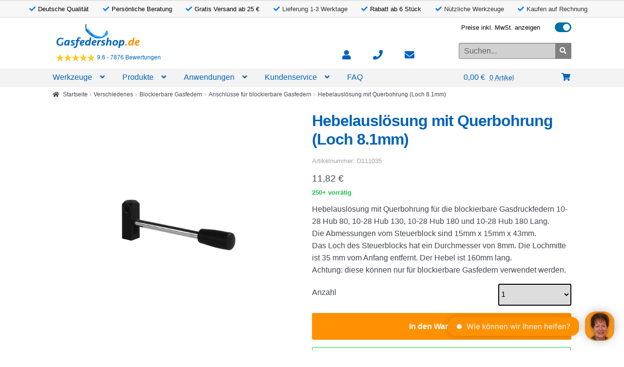

--- FILE ---
content_type: text/html; charset=UTF-8
request_url: https://www.gasfedershop.de/produkt/hebel-mit-steuerblock-abgewinkelt/
body_size: 25167
content:
<!doctype html>
<html lang="de">
<head>
<meta charset="UTF-8">
<meta name="viewport" content="width=device-width, initial-scale=1">
<link rel="profile" href="https://gmpg.org/xfn/11">
<link rel="pingback" href="https://www.gasfedershop.de/xmlrpc.php">

<meta name='robots' content='index, follow, max-image-preview:large, max-snippet:-1, max-video-preview:-1' />
	<style>img:is([sizes="auto" i], [sizes^="auto," i]) { contain-intrinsic-size: 3000px 1500px }</style>
	
<!-- Google Tag Manager for WordPress by gtm4wp.com -->
<script data-cfasync="false" data-pagespeed-no-defer>
	var gtm4wp_datalayer_name = "dataLayer";
	var dataLayer = dataLayer || [];
	const gtm4wp_use_sku_instead = false;
	const gtm4wp_currency = 'EUR';
	const gtm4wp_product_per_impression = false;
	const gtm4wp_clear_ecommerce = false;
	const gtm4wp_datalayer_max_timeout = 2000;
</script>
<!-- End Google Tag Manager for WordPress by gtm4wp.com -->
	<!-- This site is optimized with the Yoast SEO plugin v26.3 - https://yoast.com/wordpress/plugins/seo/ -->
	<title>Hebelauslösung mit Querbohrung (Loch 8.1mm) - Gasfedershop.de</title>
	<meta name="description" content="Hebelauslösung mit Querbohrung (Loch 8.1mm) - Hebelauslösung mit Querbohrung für die blockierbare Gasdruckfedern 10-28 Hub 80, 10-28 Hub 130, 10-28 Hub 180 und 10-28 Hub 180 Lang.  Die Abmessungen vom Steuerblock sind 15mm x 15mm x 43mm. Das Loch des Steuerblocks hat ein Durchmesser von 8mm. Die Lochmitte ist 35 mm vom Anfang entfernt. Der Hebel ist 160mm lang.  Achtung: diese können nur für blockierbare Gasfedern verwendet werden. - Gasfedershop.de - Großes Lager - Lieferung 1-3 Arbeitstagen - Gratis Versand ab 25 €" />
	<link rel="canonical" href="https://www.gasfedershop.de/produkt/hebel-mit-steuerblock-abgewinkelt/" />
	<meta property="og:locale" content="de_DE" />
	<meta property="og:type" content="product" />
	<meta property="og:title" content="Hebelauslösung mit Querbohrung (Loch 8.1mm) - Gasfedershop.de" />
	<meta property="og:description" content="Hebelauslösung mit Querbohrung (Loch 8.1mm) - Hebelauslösung mit Querbohrung für die blockierbare Gasdruckfedern 10-28 Hub 80, 10-28 Hub 130, 10-28 Hub 180 und 10-28 Hub 180 Lang.  Die Abmessungen vom Steuerblock sind 15mm x 15mm x 43mm. Das Loch des Steuerblocks hat ein Durchmesser von 8mm. Die Lochmitte ist 35 mm vom Anfang entfernt. Der Hebel ist 160mm lang.  Achtung: diese können nur für blockierbare Gasfedern verwendet werden. - Gasfedershop.de - Großes Lager - Lieferung 1-3 Arbeitstagen - Gratis Versand ab 25 €" />
	<meta property="og:url" content="https://www.gasfedershop.de/produkt/hebel-mit-steuerblock-abgewinkelt/" />
	<meta property="og:site_name" content="Gasfedershop.de" />
	<meta property="article:modified_time" content="2024-02-02T10:19:41+00:00" />
	<meta property="og:image" content="https://www.gasfedershop.de/wp-content/uploads/sites/2/2019/07/bedieningsblok-met-hendel-haakse-uitvoering.png" />
	<meta property="og:image:width" content="300" />
	<meta property="og:image:height" content="300" />
	<meta property="og:image:type" content="image/png" />
	<meta name="twitter:label1" content="Geschätzte Lesezeit" />
	<meta name="twitter:data1" content="1 Minute" />
	<script type="application/ld+json" class="yoast-schema-graph">{"@context":"https://schema.org","@graph":[{"@type":"WebPage","@id":"https://www.gasfedershop.de/produkt/hebel-mit-steuerblock-abgewinkelt/","url":"https://www.gasfedershop.de/produkt/hebel-mit-steuerblock-abgewinkelt/","name":"Hebelauslösung mit Querbohrung (Loch 8.1mm) - Gasfedershop.de","isPartOf":{"@id":"https://www.gasfedershop.de/#website"},"primaryImageOfPage":{"@id":"https://www.gasfedershop.de/produkt/hebel-mit-steuerblock-abgewinkelt/#primaryimage"},"image":{"@id":"https://www.gasfedershop.de/produkt/hebel-mit-steuerblock-abgewinkelt/#primaryimage"},"thumbnailUrl":"https://www.gasfedershop.de/wp-content/uploads/sites/2/2019/07/bedieningsblok-met-hendel-haakse-uitvoering.png","datePublished":"2019-07-10T07:59:18+00:00","dateModified":"2024-02-02T10:19:41+00:00","description":"Hebelauslösung mit Querbohrung (Loch 8.1mm) - Hebelauslösung mit Querbohrung für die blockierbare Gasdruckfedern 10-28 Hub 80, 10-28 Hub 130, 10-28 Hub 180 und 10-28 Hub 180 Lang. Die Abmessungen vom Steuerblock sind 15mm x 15mm x 43mm. Das Loch des Steuerblocks hat ein Durchmesser von 8mm. Die Lochmitte ist 35 mm vom Anfang entfernt. Der Hebel ist 160mm lang. Achtung: diese können nur für blockierbare Gasfedern verwendet werden. - Gasfedershop.de - Großes Lager - Lieferung 1-3 Arbeitstagen - Gratis Versand ab 25 €","breadcrumb":{"@id":"https://www.gasfedershop.de/produkt/hebel-mit-steuerblock-abgewinkelt/#breadcrumb"},"inLanguage":"de","potentialAction":[{"@type":"ReadAction","target":["https://www.gasfedershop.de/produkt/hebel-mit-steuerblock-abgewinkelt/"]}]},{"@type":"ImageObject","inLanguage":"de","@id":"https://www.gasfedershop.de/produkt/hebel-mit-steuerblock-abgewinkelt/#primaryimage","url":"https://www.gasfedershop.de/wp-content/uploads/sites/2/2019/07/bedieningsblok-met-hendel-haakse-uitvoering.png","contentUrl":"https://www.gasfedershop.de/wp-content/uploads/sites/2/2019/07/bedieningsblok-met-hendel-haakse-uitvoering.png","width":300,"height":300},{"@type":"BreadcrumbList","@id":"https://www.gasfedershop.de/produkt/hebel-mit-steuerblock-abgewinkelt/#breadcrumb","itemListElement":[{"@type":"ListItem","position":1,"name":"Home","item":"https://www.gasfedershop.de/"},{"@type":"ListItem","position":2,"name":"shop","item":"https://www.gasfedershop.de/?page_id=56750"},{"@type":"ListItem","position":3,"name":"Hebelauslösung mit Querbohrung (Loch 8.1mm)"}]},{"@type":"WebSite","@id":"https://www.gasfedershop.de/#website","url":"https://www.gasfedershop.de/","name":"Gasfedershop.de","description":"schnell und einfach die richtige Gasdruckfeder","potentialAction":[{"@type":"SearchAction","target":{"@type":"EntryPoint","urlTemplate":"https://www.gasfedershop.de/?s={search_term_string}"},"query-input":{"@type":"PropertyValueSpecification","valueRequired":true,"valueName":"search_term_string"}}],"inLanguage":"de"}]}</script>
	<!-- / Yoast SEO plugin. -->


<link rel='dns-prefetch' href='//cdnjs.cloudflare.com' />
<link rel='dns-prefetch' href='//capi-automation.s3.us-east-2.amazonaws.com' />
<link rel='stylesheet' id='colorbox-theme1-css' href='https://www.gasfedershop.de/wp-content/plugins/jquery-lightbox-for-native-galleries/colorbox/theme1/colorbox.css?ver=1.3.14&sb-version=1520701008' media='screen' />
<link rel='stylesheet' id='flcf-css-css' href='https://www.gasfedershop.de/wp-content/plugins/fl_gasspring_configurator/src/../assets/dist/css/main.min.css?ver=6.8.3&sb-version=1768466859' media='all' />
<link rel='stylesheet' id='rekentool-css' href='https://www.gasfedershop.de/wp-content/plugins/gasveer_tools_serverside/classes/../assets/css/rekstyle.css?ver=1724323278&sb-version=1724323278' media='all' />
<link rel='stylesheet' id='rekentool-threedeev-css' href='https://www.gasfedershop.de/wp-content/plugins/gasveer_tools_serverside/classes/../threedeeviewer/css/simpleLightbox.css?ver=6.8.3&sb-version=1692368270' media='all' />
<link rel='stylesheet' id='rekentool-msdropdown-css' href='https://www.gasfedershop.de/wp-content/plugins/gasveer_tools_serverside/classes/../assets/css/msdropdown/dd.css?ver=6.8.3&sb-version=1692368269' media='all' />
<link rel='stylesheet' id='quotemaker_css_frontend-css' href='https://www.gasfedershop.de/wp-content/plugins/featherlight-quote-maker/src/../assets/css/quotemaker_css_frontend.css?ver=6.8.3&sb-version=1717683673' media='all' />
<style id='classic-theme-styles-inline-css'>
/*! This file is auto-generated */
.wp-block-button__link{color:#fff;background-color:#32373c;border-radius:9999px;box-shadow:none;text-decoration:none;padding:calc(.667em + 2px) calc(1.333em + 2px);font-size:1.125em}.wp-block-file__button{background:#32373c;color:#fff;text-decoration:none}
</style>
<link rel='stylesheet' id='amazon-payments-advanced-blocks-log-out-banner-css' href='https://www.gasfedershop.de/wp-content/plugins/woocommerce-gateway-amazon-payments-advanced/build/js/blocks/log-out-banner/style-index.css?ver=7b7a8388c5cd363f116c&sb-version=1759923761' media='all' />
<style id='global-styles-inline-css'>
:root{--wp--preset--aspect-ratio--square: 1;--wp--preset--aspect-ratio--4-3: 4/3;--wp--preset--aspect-ratio--3-4: 3/4;--wp--preset--aspect-ratio--3-2: 3/2;--wp--preset--aspect-ratio--2-3: 2/3;--wp--preset--aspect-ratio--16-9: 16/9;--wp--preset--aspect-ratio--9-16: 9/16;--wp--preset--color--black: #000000;--wp--preset--color--cyan-bluish-gray: #abb8c3;--wp--preset--color--white: #ffffff;--wp--preset--color--pale-pink: #f78da7;--wp--preset--color--vivid-red: #cf2e2e;--wp--preset--color--luminous-vivid-orange: #ff6900;--wp--preset--color--luminous-vivid-amber: #fcb900;--wp--preset--color--light-green-cyan: #7bdcb5;--wp--preset--color--vivid-green-cyan: #00d084;--wp--preset--color--pale-cyan-blue: #8ed1fc;--wp--preset--color--vivid-cyan-blue: #0693e3;--wp--preset--color--vivid-purple: #9b51e0;--wp--preset--gradient--vivid-cyan-blue-to-vivid-purple: linear-gradient(135deg,rgba(6,147,227,1) 0%,rgb(155,81,224) 100%);--wp--preset--gradient--light-green-cyan-to-vivid-green-cyan: linear-gradient(135deg,rgb(122,220,180) 0%,rgb(0,208,130) 100%);--wp--preset--gradient--luminous-vivid-amber-to-luminous-vivid-orange: linear-gradient(135deg,rgba(252,185,0,1) 0%,rgba(255,105,0,1) 100%);--wp--preset--gradient--luminous-vivid-orange-to-vivid-red: linear-gradient(135deg,rgba(255,105,0,1) 0%,rgb(207,46,46) 100%);--wp--preset--gradient--very-light-gray-to-cyan-bluish-gray: linear-gradient(135deg,rgb(238,238,238) 0%,rgb(169,184,195) 100%);--wp--preset--gradient--cool-to-warm-spectrum: linear-gradient(135deg,rgb(74,234,220) 0%,rgb(151,120,209) 20%,rgb(207,42,186) 40%,rgb(238,44,130) 60%,rgb(251,105,98) 80%,rgb(254,248,76) 100%);--wp--preset--gradient--blush-light-purple: linear-gradient(135deg,rgb(255,206,236) 0%,rgb(152,150,240) 100%);--wp--preset--gradient--blush-bordeaux: linear-gradient(135deg,rgb(254,205,165) 0%,rgb(254,45,45) 50%,rgb(107,0,62) 100%);--wp--preset--gradient--luminous-dusk: linear-gradient(135deg,rgb(255,203,112) 0%,rgb(199,81,192) 50%,rgb(65,88,208) 100%);--wp--preset--gradient--pale-ocean: linear-gradient(135deg,rgb(255,245,203) 0%,rgb(182,227,212) 50%,rgb(51,167,181) 100%);--wp--preset--gradient--electric-grass: linear-gradient(135deg,rgb(202,248,128) 0%,rgb(113,206,126) 100%);--wp--preset--gradient--midnight: linear-gradient(135deg,rgb(2,3,129) 0%,rgb(40,116,252) 100%);--wp--preset--font-size--small: 14px;--wp--preset--font-size--medium: 23px;--wp--preset--font-size--large: 26px;--wp--preset--font-size--x-large: 42px;--wp--preset--font-size--normal: 16px;--wp--preset--font-size--huge: 37px;--wp--preset--spacing--20: 0.44rem;--wp--preset--spacing--30: 0.67rem;--wp--preset--spacing--40: 1rem;--wp--preset--spacing--50: 1.5rem;--wp--preset--spacing--60: 2.25rem;--wp--preset--spacing--70: 3.38rem;--wp--preset--spacing--80: 5.06rem;--wp--preset--shadow--natural: 6px 6px 9px rgba(0, 0, 0, 0.2);--wp--preset--shadow--deep: 12px 12px 50px rgba(0, 0, 0, 0.4);--wp--preset--shadow--sharp: 6px 6px 0px rgba(0, 0, 0, 0.2);--wp--preset--shadow--outlined: 6px 6px 0px -3px rgba(255, 255, 255, 1), 6px 6px rgba(0, 0, 0, 1);--wp--preset--shadow--crisp: 6px 6px 0px rgba(0, 0, 0, 1);}:root :where(.is-layout-flow) > :first-child{margin-block-start: 0;}:root :where(.is-layout-flow) > :last-child{margin-block-end: 0;}:root :where(.is-layout-flow) > *{margin-block-start: 24px;margin-block-end: 0;}:root :where(.is-layout-constrained) > :first-child{margin-block-start: 0;}:root :where(.is-layout-constrained) > :last-child{margin-block-end: 0;}:root :where(.is-layout-constrained) > *{margin-block-start: 24px;margin-block-end: 0;}:root :where(.is-layout-flex){gap: 24px;}:root :where(.is-layout-grid){gap: 24px;}body .is-layout-flex{display: flex;}.is-layout-flex{flex-wrap: wrap;align-items: center;}.is-layout-flex > :is(*, div){margin: 0;}body .is-layout-grid{display: grid;}.is-layout-grid > :is(*, div){margin: 0;}.has-black-color{color: var(--wp--preset--color--black) !important;}.has-cyan-bluish-gray-color{color: var(--wp--preset--color--cyan-bluish-gray) !important;}.has-white-color{color: var(--wp--preset--color--white) !important;}.has-pale-pink-color{color: var(--wp--preset--color--pale-pink) !important;}.has-vivid-red-color{color: var(--wp--preset--color--vivid-red) !important;}.has-luminous-vivid-orange-color{color: var(--wp--preset--color--luminous-vivid-orange) !important;}.has-luminous-vivid-amber-color{color: var(--wp--preset--color--luminous-vivid-amber) !important;}.has-light-green-cyan-color{color: var(--wp--preset--color--light-green-cyan) !important;}.has-vivid-green-cyan-color{color: var(--wp--preset--color--vivid-green-cyan) !important;}.has-pale-cyan-blue-color{color: var(--wp--preset--color--pale-cyan-blue) !important;}.has-vivid-cyan-blue-color{color: var(--wp--preset--color--vivid-cyan-blue) !important;}.has-vivid-purple-color{color: var(--wp--preset--color--vivid-purple) !important;}.has-black-background-color{background-color: var(--wp--preset--color--black) !important;}.has-cyan-bluish-gray-background-color{background-color: var(--wp--preset--color--cyan-bluish-gray) !important;}.has-white-background-color{background-color: var(--wp--preset--color--white) !important;}.has-pale-pink-background-color{background-color: var(--wp--preset--color--pale-pink) !important;}.has-vivid-red-background-color{background-color: var(--wp--preset--color--vivid-red) !important;}.has-luminous-vivid-orange-background-color{background-color: var(--wp--preset--color--luminous-vivid-orange) !important;}.has-luminous-vivid-amber-background-color{background-color: var(--wp--preset--color--luminous-vivid-amber) !important;}.has-light-green-cyan-background-color{background-color: var(--wp--preset--color--light-green-cyan) !important;}.has-vivid-green-cyan-background-color{background-color: var(--wp--preset--color--vivid-green-cyan) !important;}.has-pale-cyan-blue-background-color{background-color: var(--wp--preset--color--pale-cyan-blue) !important;}.has-vivid-cyan-blue-background-color{background-color: var(--wp--preset--color--vivid-cyan-blue) !important;}.has-vivid-purple-background-color{background-color: var(--wp--preset--color--vivid-purple) !important;}.has-black-border-color{border-color: var(--wp--preset--color--black) !important;}.has-cyan-bluish-gray-border-color{border-color: var(--wp--preset--color--cyan-bluish-gray) !important;}.has-white-border-color{border-color: var(--wp--preset--color--white) !important;}.has-pale-pink-border-color{border-color: var(--wp--preset--color--pale-pink) !important;}.has-vivid-red-border-color{border-color: var(--wp--preset--color--vivid-red) !important;}.has-luminous-vivid-orange-border-color{border-color: var(--wp--preset--color--luminous-vivid-orange) !important;}.has-luminous-vivid-amber-border-color{border-color: var(--wp--preset--color--luminous-vivid-amber) !important;}.has-light-green-cyan-border-color{border-color: var(--wp--preset--color--light-green-cyan) !important;}.has-vivid-green-cyan-border-color{border-color: var(--wp--preset--color--vivid-green-cyan) !important;}.has-pale-cyan-blue-border-color{border-color: var(--wp--preset--color--pale-cyan-blue) !important;}.has-vivid-cyan-blue-border-color{border-color: var(--wp--preset--color--vivid-cyan-blue) !important;}.has-vivid-purple-border-color{border-color: var(--wp--preset--color--vivid-purple) !important;}.has-vivid-cyan-blue-to-vivid-purple-gradient-background{background: var(--wp--preset--gradient--vivid-cyan-blue-to-vivid-purple) !important;}.has-light-green-cyan-to-vivid-green-cyan-gradient-background{background: var(--wp--preset--gradient--light-green-cyan-to-vivid-green-cyan) !important;}.has-luminous-vivid-amber-to-luminous-vivid-orange-gradient-background{background: var(--wp--preset--gradient--luminous-vivid-amber-to-luminous-vivid-orange) !important;}.has-luminous-vivid-orange-to-vivid-red-gradient-background{background: var(--wp--preset--gradient--luminous-vivid-orange-to-vivid-red) !important;}.has-very-light-gray-to-cyan-bluish-gray-gradient-background{background: var(--wp--preset--gradient--very-light-gray-to-cyan-bluish-gray) !important;}.has-cool-to-warm-spectrum-gradient-background{background: var(--wp--preset--gradient--cool-to-warm-spectrum) !important;}.has-blush-light-purple-gradient-background{background: var(--wp--preset--gradient--blush-light-purple) !important;}.has-blush-bordeaux-gradient-background{background: var(--wp--preset--gradient--blush-bordeaux) !important;}.has-luminous-dusk-gradient-background{background: var(--wp--preset--gradient--luminous-dusk) !important;}.has-pale-ocean-gradient-background{background: var(--wp--preset--gradient--pale-ocean) !important;}.has-electric-grass-gradient-background{background: var(--wp--preset--gradient--electric-grass) !important;}.has-midnight-gradient-background{background: var(--wp--preset--gradient--midnight) !important;}.has-small-font-size{font-size: var(--wp--preset--font-size--small) !important;}.has-medium-font-size{font-size: var(--wp--preset--font-size--medium) !important;}.has-large-font-size{font-size: var(--wp--preset--font-size--large) !important;}.has-x-large-font-size{font-size: var(--wp--preset--font-size--x-large) !important;}
:root :where(.wp-block-pullquote){font-size: 1.5em;line-height: 1.6;}
</style>
<link rel='stylesheet' id='contact-form-7-css' href='https://www.gasfedershop.de/wp-content/plugins/contact-form-7/includes/css/styles.css?ver=6.1.3&sb-version=1762949979' media='all' />
<link rel='stylesheet' id='my-custom-plugin-style-css' href='https://www.gasfedershop.de/wp-content/plugins/featherlight-core/src/../assets/dist/css/product-image-gallery.min.css?ver=1.0.0&sb-version=1743168647' media='all' />
<link rel='stylesheet' id='fancybox-css-css' href='https://cdnjs.cloudflare.com/ajax/libs/fancybox/3.5.7/jquery.fancybox.min.css?ver=3.5.7' media='all' />
<link rel='stylesheet' id='featherlight-mantenance-mode-styles-css' href='https://www.gasfedershop.de/wp-content/plugins/featherlight-maintenance-mode/assets/dist/css/application.min.css?ver=2.1.0&sb-version=1617876417' media='all' />
<link rel='stylesheet' id='dashicons-css' href='https://www.gasfedershop.de/wp-includes/css/dashicons.min.css?ver=6.8.3&sb-version=1620825511' media='all' />
<style id='dashicons-inline-css'>
[data-font="Dashicons"]:before {font-family: 'Dashicons' !important;content: attr(data-icon) !important;speak: none !important;font-weight: normal !important;font-variant: normal !important;text-transform: none !important;line-height: 1 !important;font-style: normal !important;-webkit-font-smoothing: antialiased !important;-moz-osx-font-smoothing: grayscale !important;}
</style>
<link rel='stylesheet' id='show_kiyoh_reviews-css' href='https://www.gasfedershop.de/wp-content/plugins/kiyoh_reviews_on_page/css/style.css?ver=6.8.3&sb-version=1743161512' media='all' />
<link rel='stylesheet' id='fl_tool_choice_frontpage-css' href='https://www.gasfedershop.de/wp-content/plugins/fl_tool_choice_frontpage/css/style.css?ver=6.8.3&sb-version=1761048146' media='all' />
<link rel='stylesheet' id='photoswipe-css' href='https://www.gasfedershop.de/wp-content/plugins/woocommerce/assets/css/photoswipe/photoswipe.min.css?ver=10.3.7&sb-version=1766416395' media='all' />
<link rel='stylesheet' id='photoswipe-default-skin-css' href='https://www.gasfedershop.de/wp-content/plugins/woocommerce/assets/css/photoswipe/default-skin/default-skin.min.css?ver=10.3.7&sb-version=1766416395' media='all' />
<style id='woocommerce-inline-inline-css'>
.woocommerce form .form-row .required { visibility: visible; }
</style>
<link rel='stylesheet' id='yith_wcas_frontend-css' href='https://www.gasfedershop.de/wp-content/plugins/yith-woocommerce-ajax-search/assets/css/yith_wcas_ajax_search.css?ver=6.8.3&sb-version=1572863422' media='all' />
<link rel='stylesheet' id='brands-styles-css' href='https://www.gasfedershop.de/wp-content/plugins/woocommerce/assets/css/brands.css?ver=10.3.7&sb-version=1766416395' media='all' />
<link rel='stylesheet' id='featherlight-theme-base-w-css' href='https://www.gasfedershop.de/wp-content/plugins/featherlight-core///assets/dist/css/featherlight-theme-base-w.min.css?ver=v1.20.1&sb-version=1761198591' media='all' />
<link rel='stylesheet' id='storefront-style-css' href='https://www.gasfedershop.de/wp-content/themes/storefront/style.css?ver=4.6.1&sb-version=1745409264' media='all' />
<style id='storefront-style-inline-css'>

			.main-navigation ul li a,
			.site-title a,
			ul.menu li a,
			.site-branding h1 a,
			button.menu-toggle,
			button.menu-toggle:hover,
			.handheld-navigation .dropdown-toggle {
				color: #ffffff;
			}

			button.menu-toggle,
			button.menu-toggle:hover {
				border-color: #ffffff;
			}

			.main-navigation ul li a:hover,
			.main-navigation ul li:hover > a,
			.site-title a:hover,
			.site-header ul.menu li.current-menu-item > a {
				color: #ffffff;
			}

			table:not( .has-background ) th {
				background-color: #f8f8f8;
			}

			table:not( .has-background ) tbody td {
				background-color: #fdfdfd;
			}

			table:not( .has-background ) tbody tr:nth-child(2n) td,
			fieldset,
			fieldset legend {
				background-color: #fbfbfb;
			}

			.site-header,
			.secondary-navigation ul ul,
			.main-navigation ul.menu > li.menu-item-has-children:after,
			.secondary-navigation ul.menu ul,
			.storefront-handheld-footer-bar,
			.storefront-handheld-footer-bar ul li > a,
			.storefront-handheld-footer-bar ul li.search .site-search,
			button.menu-toggle,
			button.menu-toggle:hover {
				background-color: #0064b9;
			}

			p.site-description,
			.site-header,
			.storefront-handheld-footer-bar {
				color: #ffffff;
			}

			button.menu-toggle:after,
			button.menu-toggle:before,
			button.menu-toggle span:before {
				background-color: #ffffff;
			}

			h1, h2, h3, h4, h5, h6, .wc-block-grid__product-title {
				color: #333333;
			}

			.widget h1 {
				border-bottom-color: #333333;
			}

			body,
			.secondary-navigation a {
				color: #43454b;
			}

			.widget-area .widget a,
			.hentry .entry-header .posted-on a,
			.hentry .entry-header .post-author a,
			.hentry .entry-header .post-comments a,
			.hentry .entry-header .byline a {
				color: #484a50;
			}

			a {
				color: #0064b9;
			}

			a:focus,
			button:focus,
			.button.alt:focus,
			input:focus,
			textarea:focus,
			input[type="button"]:focus,
			input[type="reset"]:focus,
			input[type="submit"]:focus,
			input[type="email"]:focus,
			input[type="tel"]:focus,
			input[type="url"]:focus,
			input[type="password"]:focus,
			input[type="search"]:focus {
				outline-color: #0064b9;
			}

			button, input[type="button"], input[type="reset"], input[type="submit"], .button, .widget a.button {
				background-color: #ff9100;
				border-color: #ff9100;
				color: #ffffff;
			}

			button:hover, input[type="button"]:hover, input[type="reset"]:hover, input[type="submit"]:hover, .button:hover, .widget a.button:hover {
				background-color: #e67800;
				border-color: #e67800;
				color: #ffffff;
			}

			button.alt, input[type="button"].alt, input[type="reset"].alt, input[type="submit"].alt, .button.alt, .widget-area .widget a.button.alt {
				background-color: #ff9100;
				border-color: #ff9100;
				color: #ffffff;
			}

			button.alt:hover, input[type="button"].alt:hover, input[type="reset"].alt:hover, input[type="submit"].alt:hover, .button.alt:hover, .widget-area .widget a.button.alt:hover {
				background-color: #e67800;
				border-color: #e67800;
				color: #ffffff;
			}

			.pagination .page-numbers li .page-numbers.current {
				background-color: #e6e6e6;
				color: #393b41;
			}

			#comments .comment-list .comment-content .comment-text {
				background-color: #f8f8f8;
			}

			.site-footer {
				background-color: #f0f0f0;
				color: #0064b9;
			}

			.site-footer a:not(.button):not(.components-button) {
				color: #0064b9;
			}

			.site-footer .storefront-handheld-footer-bar a:not(.button):not(.components-button) {
				color: #ffffff;
			}

			.site-footer h1, .site-footer h2, .site-footer h3, .site-footer h4, .site-footer h5, .site-footer h6, .site-footer .widget .widget-title, .site-footer .widget .widgettitle {
				color: #0064b9;
			}

			.page-template-template-homepage.has-post-thumbnail .type-page.has-post-thumbnail .entry-title {
				color: #000000;
			}

			.page-template-template-homepage.has-post-thumbnail .type-page.has-post-thumbnail .entry-content {
				color: #000000;
			}

			@media screen and ( min-width: 768px ) {
				.secondary-navigation ul.menu a:hover {
					color: #ffffff;
				}

				.secondary-navigation ul.menu a {
					color: #ffffff;
				}

				.main-navigation ul.menu ul.sub-menu,
				.main-navigation ul.nav-menu ul.children {
					background-color: #0055aa;
				}

				.site-header {
					border-bottom-color: #0055aa;
				}
			}
</style>
<link rel='stylesheet' id='storefront-icons-css' href='https://www.gasfedershop.de/wp-content/themes/storefront/assets/css/base/icons.css?ver=4.6.1&sb-version=1745409264' media='all' />
<link rel='stylesheet' id='mollie-applepaydirect-css' href='https://www.gasfedershop.de/wp-content/plugins/mollie-payments-for-woocommerce/public/css/mollie-applepaydirect.min.css?ver=1762949984&sb-version=1762949984' media='screen' />
<link rel='stylesheet' id='jquery-ui-smoothness-css' href='https://www.gasfedershop.de/wp-content/plugins/contact-form-7/includes/js/jquery-ui/themes/smoothness/jquery-ui.min.css?ver=1.12.1&sb-version=1762949979' media='screen' />
<link rel='stylesheet' id='storefront-woocommerce-style-css' href='https://www.gasfedershop.de/wp-content/themes/storefront/assets/css/woocommerce/woocommerce.css?ver=4.6.1&sb-version=1745409264' media='all' />
<style id='storefront-woocommerce-style-inline-css'>
@font-face {
				font-family: star;
				src: url(https://www.gasfedershop.de/wp-content/plugins/woocommerce/assets/fonts/star.eot);
				src:
					url(https://www.gasfedershop.de/wp-content/plugins/woocommerce/assets/fonts/star.eot?#iefix) format("embedded-opentype"),
					url(https://www.gasfedershop.de/wp-content/plugins/woocommerce/assets/fonts/star.woff) format("woff"),
					url(https://www.gasfedershop.de/wp-content/plugins/woocommerce/assets/fonts/star.ttf) format("truetype"),
					url(https://www.gasfedershop.de/wp-content/plugins/woocommerce/assets/fonts/star.svg#star) format("svg");
				font-weight: 400;
				font-style: normal;
			}
			@font-face {
				font-family: WooCommerce;
				src: url(https://www.gasfedershop.de/wp-content/plugins/woocommerce/assets/fonts/WooCommerce.eot);
				src:
					url(https://www.gasfedershop.de/wp-content/plugins/woocommerce/assets/fonts/WooCommerce.eot?#iefix) format("embedded-opentype"),
					url(https://www.gasfedershop.de/wp-content/plugins/woocommerce/assets/fonts/WooCommerce.woff) format("woff"),
					url(https://www.gasfedershop.de/wp-content/plugins/woocommerce/assets/fonts/WooCommerce.ttf) format("truetype"),
					url(https://www.gasfedershop.de/wp-content/plugins/woocommerce/assets/fonts/WooCommerce.svg#WooCommerce) format("svg");
				font-weight: 400;
				font-style: normal;
			}

			a.cart-contents,
			.site-header-cart .widget_shopping_cart a {
				color: #ffffff;
			}

			a.cart-contents:hover,
			.site-header-cart .widget_shopping_cart a:hover,
			.site-header-cart:hover > li > a {
				color: #ffffff;
			}

			table.cart td.product-remove,
			table.cart td.actions {
				border-top-color: #ffffff;
			}

			.storefront-handheld-footer-bar ul li.cart .count {
				background-color: #ffffff;
				color: #0064b9;
				border-color: #0064b9;
			}

			.woocommerce-tabs ul.tabs li.active a,
			ul.products li.product .price,
			.onsale,
			.wc-block-grid__product-onsale,
			.widget_search form:before,
			.widget_product_search form:before {
				color: #43454b;
			}

			.woocommerce-breadcrumb a,
			a.woocommerce-review-link,
			.product_meta a {
				color: #484a50;
			}

			.wc-block-grid__product-onsale,
			.onsale {
				border-color: #43454b;
			}

			.star-rating span:before,
			.quantity .plus, .quantity .minus,
			p.stars a:hover:after,
			p.stars a:after,
			.star-rating span:before,
			#payment .payment_methods li input[type=radio]:first-child:checked+label:before {
				color: #0064b9;
			}

			.widget_price_filter .ui-slider .ui-slider-range,
			.widget_price_filter .ui-slider .ui-slider-handle {
				background-color: #0064b9;
			}

			.order_details {
				background-color: #f8f8f8;
			}

			.order_details > li {
				border-bottom: 1px dotted #e3e3e3;
			}

			.order_details:before,
			.order_details:after {
				background: -webkit-linear-gradient(transparent 0,transparent 0),-webkit-linear-gradient(135deg,#f8f8f8 33.33%,transparent 33.33%),-webkit-linear-gradient(45deg,#f8f8f8 33.33%,transparent 33.33%)
			}

			#order_review {
				background-color: #ffffff;
			}

			#payment .payment_methods > li .payment_box,
			#payment .place-order {
				background-color: #fafafa;
			}

			#payment .payment_methods > li:not(.woocommerce-notice) {
				background-color: #f5f5f5;
			}

			#payment .payment_methods > li:not(.woocommerce-notice):hover {
				background-color: #f0f0f0;
			}

			.woocommerce-pagination .page-numbers li .page-numbers.current {
				background-color: #e6e6e6;
				color: #393b41;
			}

			.wc-block-grid__product-onsale,
			.onsale,
			.woocommerce-pagination .page-numbers li .page-numbers:not(.current) {
				color: #43454b;
			}

			p.stars a:before,
			p.stars a:hover~a:before,
			p.stars.selected a.active~a:before {
				color: #43454b;
			}

			p.stars.selected a.active:before,
			p.stars:hover a:before,
			p.stars.selected a:not(.active):before,
			p.stars.selected a.active:before {
				color: #0064b9;
			}

			.single-product div.product .woocommerce-product-gallery .woocommerce-product-gallery__trigger {
				background-color: #ff9100;
				color: #ffffff;
			}

			.single-product div.product .woocommerce-product-gallery .woocommerce-product-gallery__trigger:hover {
				background-color: #e67800;
				border-color: #e67800;
				color: #ffffff;
			}

			.button.added_to_cart:focus,
			.button.wc-forward:focus {
				outline-color: #0064b9;
			}

			.added_to_cart,
			.site-header-cart .widget_shopping_cart a.button,
			.wc-block-grid__products .wc-block-grid__product .wp-block-button__link {
				background-color: #ff9100;
				border-color: #ff9100;
				color: #ffffff;
			}

			.added_to_cart:hover,
			.site-header-cart .widget_shopping_cart a.button:hover,
			.wc-block-grid__products .wc-block-grid__product .wp-block-button__link:hover {
				background-color: #e67800;
				border-color: #e67800;
				color: #ffffff;
			}

			.added_to_cart.alt, .added_to_cart, .widget a.button.checkout {
				background-color: #ff9100;
				border-color: #ff9100;
				color: #ffffff;
			}

			.added_to_cart.alt:hover, .added_to_cart:hover, .widget a.button.checkout:hover {
				background-color: #e67800;
				border-color: #e67800;
				color: #ffffff;
			}

			.button.loading {
				color: #ff9100;
			}

			.button.loading:hover {
				background-color: #ff9100;
			}

			.button.loading:after {
				color: #ffffff;
			}

			@media screen and ( min-width: 768px ) {
				.site-header-cart .widget_shopping_cart,
				.site-header .product_list_widget li .quantity {
					color: #ffffff;
				}

				.site-header-cart .widget_shopping_cart .buttons,
				.site-header-cart .widget_shopping_cart .total {
					background-color: #005aaf;
				}

				.site-header-cart .widget_shopping_cart {
					background-color: #0055aa;
				}
			}
				.storefront-product-pagination a {
					color: #43454b;
					background-color: #ffffff;
				}
				.storefront-sticky-add-to-cart {
					color: #43454b;
					background-color: #ffffff;
				}

				.storefront-sticky-add-to-cart a:not(.button) {
					color: #ffffff;
				}
</style>
<link rel='stylesheet' id='storefront-child-style-css' href='https://www.gasfedershop.de/wp-content/themes/storefrontfeatherlightde_bvh/style.css?ver=2.2.3&sb-version=1742562034' media='all' />
<link rel='stylesheet' id='storefront-woocommerce-brands-style-css' href='https://www.gasfedershop.de/wp-content/themes/storefront/assets/css/woocommerce/extensions/brands.css?ver=4.6.1&sb-version=1745409264' media='all' />
<link rel='stylesheet' id='featherlight-theme-base-css' href='https://www.gasfedershop.de/wp-content/plugins/featherlight-core///assets/dist/css/featherlight-theme-base.min.css?ver=v1.20.1&sb-version=1761198591' media='all' />
<link rel='stylesheet' id='featherlight-theme-de-css' href='https://www.gasfedershop.de/wp-content/themes/storefrontfeatherlightde_bvh/style.css?ver=v1.20.1&sb-version=1742562034' media='all' />
<script src='https://www.gasfedershop.de/wp-content/plugins/jquery-updater/js/jquery-3.7.1.min.js?ver=3.7.1&sb-version=1723028162' id="jquery-core-js"></script>
<script src='https://www.gasfedershop.de/wp-content/plugins/jquery-updater/js/jquery-migrate-3.5.2.min.js?ver=3.5.2&sb-version=1723028162' id="jquery-migrate-js"></script>
<script src='https://www.gasfedershop.de/wp-content/plugins/jquery-lightbox-for-native-galleries/colorbox/jquery.colorbox-min.js?ver=1.3.14&sb-version=1520505306' id="colorbox-js"></script>
<script src='https://www.gasfedershop.de/wp-content/plugins/featherlight-core///assets/dist/js/application.min.js?ver=v1234&sb-version=1761198591' id="featherlight-theme-script-js"></script>
<script src='https://www.gasfedershop.de/wp-content/plugins/featherlight-maintenance-mode/assets/dist/js/application.min.js?ver=2.1.0&sb-version=1611743413' id="featherlight-mantenance-mode-script-js"></script>
<script src='https://www.gasfedershop.de/wp-content/themes/storefrontfeatherlight_bvh/common_js/three.min.js?ver=6.8.3&sb-version=1602710598' id="fl_three-js"></script>
<script src='https://www.gasfedershop.de/wp-content/themes/storefrontfeatherlight_bvh/common_js/OrbitControls.js?ver=6.8.3&sb-version=1602710598' id="fl_three_orbit-js"></script>
<script src='https://www.gasfedershop.de/wp-content/themes/storefrontfeatherlight_bvh/common_js/STLLoader.js?ver=6.8.3&sb-version=1602710598' id="fl_three_stlloader-js"></script>
<script src='https://www.gasfedershop.de/wp-content/themes/storefrontfeatherlight_bvh/common_js/ThreeCSG.js?ver=6.8.3&sb-version=1602710598' id="fl_three_csg-js"></script>
<script src='https://www.gasfedershop.de/wp-content/themes/storefrontfeatherlight_bvh/common_js/fl_view_parts_3d.js?ver=6.8.3&sb-version=1602710598' id="fl_view_parts-js"></script>
<script src='https://www.gasfedershop.de/wp-content/plugins/gasspring_replacements/assets/js/frontend_v2.js?ver=6.8.3&sb-version=1617826662' id="fl_gasspring_replacements_template-js"></script>
<script src='https://www.gasfedershop.de/wp-content/plugins/woocommerce/assets/js/jquery-blockui/jquery.blockUI.min.js?ver=2.7.0-wc.10.3.7&sb-version=1766416395' id="wc-jquery-blockui-js" defer data-wp-strategy="defer"></script>
<script id="wc-add-to-cart-js-extra">
var wc_add_to_cart_params = {"ajax_url":"\/wp-admin\/admin-ajax.php","wc_ajax_url":"\/?wc-ajax=%%endpoint%%","i18n_view_cart":"Warenkorb anzeigen","cart_url":"https:\/\/www.gasfedershop.de\/warenkorb\/","is_cart":"","cart_redirect_after_add":"0"};
</script>
<script src='https://www.gasfedershop.de/wp-content/plugins/woocommerce/assets/js/frontend/add-to-cart.min.js?ver=10.3.7&sb-version=1766416395' id="wc-add-to-cart-js" defer data-wp-strategy="defer"></script>
<script src='https://www.gasfedershop.de/wp-content/plugins/woocommerce/assets/js/photoswipe/photoswipe.min.js?ver=4.1.1-wc.10.3.7&sb-version=1766416395' id="wc-photoswipe-js" defer data-wp-strategy="defer"></script>
<script src='https://www.gasfedershop.de/wp-content/plugins/woocommerce/assets/js/photoswipe/photoswipe-ui-default.min.js?ver=4.1.1-wc.10.3.7&sb-version=1766416395' id="wc-photoswipe-ui-default-js" defer data-wp-strategy="defer"></script>
<script id="wc-single-product-js-extra">
var wc_single_product_params = {"i18n_required_rating_text":"Bitte w\u00e4hlen Sie eine Bewertung","i18n_rating_options":["1 von 5\u00a0Sternen","2 von 5\u00a0Sternen","3 von 5\u00a0Sternen","4 von 5\u00a0Sternen","5 von 5\u00a0Sternen"],"i18n_product_gallery_trigger_text":"Bildergalerie im Vollbildmodus anzeigen","review_rating_required":"yes","flexslider":{"rtl":false,"animation":"slide","smoothHeight":true,"directionNav":false,"controlNav":"thumbnails","slideshow":false,"animationSpeed":500,"animationLoop":false,"allowOneSlide":false},"zoom_enabled":"","zoom_options":[],"photoswipe_enabled":"1","photoswipe_options":{"shareEl":false,"closeOnScroll":false,"history":false,"hideAnimationDuration":0,"showAnimationDuration":0},"flexslider_enabled":""};
</script>
<script src='https://www.gasfedershop.de/wp-content/plugins/woocommerce/assets/js/frontend/single-product.min.js?ver=10.3.7&sb-version=1766416395' id="wc-single-product-js" defer data-wp-strategy="defer"></script>
<script src='https://www.gasfedershop.de/wp-content/plugins/woocommerce/assets/js/js-cookie/js.cookie.min.js?ver=2.1.4-wc.10.3.7&sb-version=1766416395' id="wc-js-cookie-js" defer data-wp-strategy="defer"></script>
<script id="woocommerce-js-extra">
var woocommerce_params = {"ajax_url":"\/wp-admin\/admin-ajax.php","wc_ajax_url":"\/?wc-ajax=%%endpoint%%","i18n_password_show":"Passwort anzeigen","i18n_password_hide":"Passwort ausblenden"};
</script>
<script src='https://www.gasfedershop.de/wp-content/plugins/woocommerce/assets/js/frontend/woocommerce.min.js?ver=10.3.7&sb-version=1766416395' id="woocommerce-js" defer data-wp-strategy="defer"></script>
<script id="wc-cart-fragments-js-extra">
var wc_cart_fragments_params = {"ajax_url":"\/wp-admin\/admin-ajax.php","wc_ajax_url":"\/?wc-ajax=%%endpoint%%","cart_hash_key":"wc_cart_hash_56fca706f4b36ef8b19157c39e7a6548","fragment_name":"wc_fragments_56fca706f4b36ef8b19157c39e7a6548","request_timeout":"5000"};
</script>
<script src='https://www.gasfedershop.de/wp-content/plugins/woocommerce/assets/js/frontend/cart-fragments.min.js?ver=10.3.7&sb-version=1766416395' id="wc-cart-fragments-js" defer data-wp-strategy="defer"></script>
<link rel="https://api.w.org/" href="https://www.gasfedershop.de/wp-json/" /><link rel="alternate" title="JSON" type="application/json" href="https://www.gasfedershop.de/wp-json/wp/v2/product/76745" /><link rel="EditURI" type="application/rsd+xml" title="RSD" href="https://www.gasfedershop.de/xmlrpc.php?rsd" />
<link rel='shortlink' href='https://www.gasfedershop.de/?p=76745' />
<link rel="alternate" title="oEmbed (JSON)" type="application/json+oembed" href="https://www.gasfedershop.de/wp-json/oembed/1.0/embed?url=https%3A%2F%2Fwww.gasfedershop.de%2Fprodukt%2Fhebel-mit-steuerblock-abgewinkelt%2F" />
<link rel="alternate" title="oEmbed (XML)" type="text/xml+oembed" href="https://www.gasfedershop.de/wp-json/oembed/1.0/embed?url=https%3A%2F%2Fwww.gasfedershop.de%2Fprodukt%2Fhebel-mit-steuerblock-abgewinkelt%2F&#038;format=xml" />
<style>#wpfront-scroll-top-container{display:none;position:fixed;cursor:pointer;z-index:9999}#wpfront-scroll-top-container div.text-holder{padding:3px 10px;border-radius:3px;-webkit-border-radius:3px;-webkit-box-shadow:4px 4px 5px 0 rgba(50,50,50,0.5);-moz-box-shadow:4px 4px 5px 0 rgba(50,50,50,0.5);box-shadow:4px 4px 5px 0 rgba(50,50,50,0.5)}</style><link rel="icon" href="https://www.gasfedershop.de/wp-content/uploads/favicons/g.ico" type="image/x-icon">
<meta name="generator" content="performant-translations 1.2.0">
<script>  var el_i13_login_captcha=null; var el_i13_register_captcha=null; </script>
<!-- Google Tag Manager for WordPress by gtm4wp.com -->
<!-- GTM Container placement set to automatic -->
<script data-cfasync="false" data-pagespeed-no-defer>
	var dataLayer_content = {"pagePostType":"product","pagePostType2":"single-product","pagePostAuthor":"wwwgasveerinfo","productRatingCounts":[],"productAverageRating":0,"productReviewCount":0,"productType":"simple","productIsVariable":0};
	dataLayer.push( dataLayer_content );
</script>
<script data-cfasync="false" data-pagespeed-no-defer>
(function(w,d,s,l,i){w[l]=w[l]||[];w[l].push({'gtm.start':
new Date().getTime(),event:'gtm.js'});var f=d.getElementsByTagName(s)[0],
j=d.createElement(s),dl=l!='dataLayer'?'&l='+l:'';j.async=true;j.src=
'//www.googletagmanager.com/gtm.js?id='+i+dl;f.parentNode.insertBefore(j,f);
})(window,document,'script','dataLayer','GTM-W6D82QS');
</script>
<!-- End Google Tag Manager for WordPress by gtm4wp.com -->	<noscript><style>.woocommerce-product-gallery{ opacity: 1 !important; }</style></noscript>
	<!-- jQuery Lightbox For Native Galleries v3.2.2 | http://www.viper007bond.com/wordpress-plugins/jquery-lightbox-for-native-galleries/ -->
<script type="text/javascript">
// <![CDATA[
window.addEventListener("DOMContentLoaded", function () {
	jQuery(document).ready(function($){
		$(".gallery").each(function(index, obj){
			var galleryid = Math.floor(Math.random()*10000);
			$(obj).find("a").colorbox({rel:galleryid, maxWidth:"95%", maxHeight:"95%"});
		});
		$("a.lightbox").colorbox({maxWidth:"95%", maxHeight:"95%"});
	});
    });
// ]]>
</script>
			<script  type="text/javascript">
				!function(f,b,e,v,n,t,s){if(f.fbq)return;n=f.fbq=function(){n.callMethod?
					n.callMethod.apply(n,arguments):n.queue.push(arguments)};if(!f._fbq)f._fbq=n;
					n.push=n;n.loaded=!0;n.version='2.0';n.queue=[];t=b.createElement(e);t.async=!0;
					t.src=v;s=b.getElementsByTagName(e)[0];s.parentNode.insertBefore(t,s)}(window,
					document,'script','https://connect.facebook.net/en_US/fbevents.js');
			</script>
			<!-- WooCommerce Facebook Integration Begin -->
			<script  type="text/javascript">

				fbq('init', '580586214526614', {}, {
    "agent": "woocommerce_4-10.3.7-3.5.12"
});

				document.addEventListener( 'DOMContentLoaded', function() {
					// Insert placeholder for events injected when a product is added to the cart through AJAX.
					document.body.insertAdjacentHTML( 'beforeend', '<div class=\"wc-facebook-pixel-event-placeholder\"></div>' );
				}, false );

			</script>
			<!-- WooCommerce Facebook Integration End -->
			<link rel="icon" href="https://www.gasfedershop.de/wp-content/uploads/sites/2/2025/06/cropped-android-chrome-512x512-1-32x32.png" sizes="32x32" />
<link rel="icon" href="https://www.gasfedershop.de/wp-content/uploads/sites/2/2025/06/cropped-android-chrome-512x512-1-192x192.png" sizes="192x192" />
<link rel="apple-touch-icon" href="https://www.gasfedershop.de/wp-content/uploads/sites/2/2025/06/cropped-android-chrome-512x512-1-180x180.png" />
<meta name="msapplication-TileImage" content="https://www.gasfedershop.de/wp-content/uploads/sites/2/2025/06/cropped-android-chrome-512x512-1-270x270.png" />
</head>

<body class="wp-singular product-template-default single single-product postid-76745 wp-embed-responsive wp-theme-storefront wp-child-theme-storefrontfeatherlightde_bvh featherlight-theme featherlight-theme-de theme-storefront woocommerce woocommerce-page woocommerce-no-js storefront-full-width-content storefront-secondary-navigation storefront-align-wide right-sidebar woocommerce-active">

<div class="topbar" id="topbar">
            <div class="topbar-container"><div class="usp-item"><i class="fa fa-check"></i><a href="/hahn-gasfedern/">Deutsche Qualität</a></div><div class="usp-item"><i class="fa fa-check"></i><a href="/kontakt/">Persönliche Beratung</a></div><div class="usp-item"><i class="fa fa-check"></i><a href="/versandkosten/">Gratis Versand ab 25 €</a></div><div class="usp-item"><i class="fa fa-check"></i>Lieferung 1-3 Werktage</div><div class="usp-item"><i class="fa fa-check"></i><a href="/mengenrabatt/">Rabatt ab 6 Stück</a></div><div class="usp-item"><i class="fa fa-check"></i>Nützliche Werkzeuge</div><div class="usp-item"><i class="fa fa-check"></i>Kaufen auf Rechnung</div></div>
        </div>
<!-- GTM Container placement set to automatic -->
<!-- Google Tag Manager (noscript) -->
				<noscript><iframe src="https://www.googletagmanager.com/ns.html?id=GTM-W6D82QS" height="0" width="0" style="display:none;visibility:hidden" aria-hidden="true"></iframe></noscript>
<!-- End Google Tag Manager (noscript) -->

<div id="page" class="hfeed site">
	
	<header id="masthead" class="site-header" role="banner" style="" aria-label="Site Header">

		<div class="col-full">		<a class="skip-link screen-reader-text" href="#site-navigation">Zur Navigation springen</a>
		<a class="skip-link screen-reader-text" href="#content">Zum Inhalt springen</a>
				<div class="site-branding">
			<a style="" href="https://www.gasfedershop.de/" rel="home"><img loading="lazy"  width="250" height="65" id="logoheader" style="padding-top:7px; margin-left: 7px;" alt="Homepage Gasfedershop.de" src="https://www.gasfedershop.de/wp-content/themes/storefrontfeatherlightde_bvh/logos/logobvh.png"></a><style>
    #fl_kiyoh_reviews_header span {
        color: rgba(0,100,185,1);
        font-size: 12px;
        vertical-align: middle;
        /*display: inline-block;*/
        /*font-weight: bold;*/
    }
</style>

    <div id="fl_kiyoh_reviews_header" style="padding-left: 7px; line-height: 17px;">
        <a href="/bewertungen/">
            <span class="stars" style="display: inline-block; vertical-align: middle;">
                <span style="width: 76.8px;"></span>
            </span>
            <span style="vertical-align: middle;">
                <span>9.6</span>
                - <span>7876 Bewertungen&nbsp; </span>
            </span>
        </a>
    </div>

		</div>
		<div class="price-toggle-switch"><span class="toggle-label">Preise inkl. MwSt. anzeigen</span><label class="switch"><input type="checkbox" id="vat-toggle" checked><span class="slider"></span></label></div><script>
			document.getElementById("vat-toggle").addEventListener("change", function() {
				window.location.href = "/produkt/hebel-mit-steuerblock-abgewinkelt/?toggle_vat=excl";
			});
		</script>			<nav class="secondary-navigation" role="navigation" aria-label="Sekundäre Navigation">
				<div class="menu-secondary_bvh-container"><ul id="menu-secondary_bvh" class="menu"><li id="menu-item-84690" class="menu-item menu-item-type-custom menu-item-object-custom menu-item-84690"><a href="/mein-konto/"><i class="fas fa-user"></i></a></li>
<li id="menu-item-84692" class="menu-item menu-item-type-custom menu-item-object-custom menu-item-84692"><a href="/kontakt/#telefon" title="Wir sind telefonisch zwischen 9:00 und 17:00 Uhr erreichbar" alt="Wir sind telefonisch zwischen 9:00 und 17:00 Uhr erreichbar"><i class="fas fa-phone"></i></a></li>
<li id="menu-item-84691" class="menu-item menu-item-type-custom menu-item-object-custom menu-item-84691"><a href="/cdn-cgi/l/email-protection#80e9eee6efc0e7e1f3e6e5e4e5f2f3e8eff0aee4e5"><i class="fas fa-envelope"></i></a></li>
</ul></div>			</nav><!-- #site-navigation -->
						<div class="site-search">
				<div class="widget woocommerce widget_product_search">
<div class="yith-ajaxsearchform-container">
    <form role="search" method="get"  action="https://www.gasfedershop.de/">
        <div>
            <label class="screen-reader-text" for="yith-s">Search for:</label>
            <input type="search"
                   value=""
                   name="s"
                   class="yith-s"
                   placeholder="Suchen..."
                   data-loader-icon=""
                   data-min-chars="2" />
            <input type="hidden" name="post_type" value="product" />
            <input style="clip: auto; -webkit-clip-path: none; height: 31px; width: 31px; left: 200px;  position: absolute; z-index: 999; background-color: rgba(0,0,0,0.0);" type="submit" class="yith-searchsubmit" value="" />
                    </div>
    </form>
</div><!--<form role="search" method="get" class="woocommerce-product-search" action="https://www.gasfedershop.de/">
    <label class="screen-reader-text" for="woocommerce-product-search-field">Suche nach:</label>
    <input type="search" id="woocommerce-product-search-field" class="search-field" placeholder="paardevijg" value="" name="s" title="Search for:" />
    <input type="submit" value="Suchen" />
    <input type="hidden" name="post_type" value="product" />
</form>--></div>			</div>
			</div><div class="storefront-primary-navigation"><div class="col-full">        <div id="fl_mobile_extra_in_header" style="display: none; color: black;">
            <a class="" style="margin-left: 5px;" href="https://www.gasfedershop.de">
                <img loading="lazy"  id="logoheadermob" height="65" width="250" style="width: 180px; display:inline;" alt="Homepage Gasfedershop.de" src="https://www.gasfedershop.de/wp-content/themes/storefrontfeatherlightde_bvh/logos/logobvh.png">
            </a>
        </div>
        		<nav id="site-navigation" class="main-navigation" role="navigation" aria-label="Primäre Navigation">
		<button id="site-navigation-menu-toggle" class="menu-toggle" aria-controls="site-navigation" aria-expanded="false"><span>Menü</span></button>
			<div class="primary-navigation"><ul id="menu-primary_bvh" class="menu"><li id="menu-item-125009" class="menu-item menu-item-type-custom menu-item-object-custom menu-item-has-children menu-item-125009"><a href="#/">Werkzeuge</a>
<ul class="sub-menu">
	<li id="menu-item-125010" class="menu-item menu-item-type-custom menu-item-object-custom menu-item-125010"><a href="/konfigurator/">Konfigurator</a></li>
	<li id="menu-item-125011" class="menu-item menu-item-type-custom menu-item-object-custom menu-item-has-children menu-item-125011"><a href="/gasfeder_berechnung/">Berechnungstool</a>
	<ul class="sub-menu">
		<li id="menu-item-125012" class="menu-item menu-item-type-custom menu-item-object-custom menu-item-125012"><a href="/gasfeder_berechnung/">Berechnungstool</a></li>
		<li id="menu-item-125013" class="menu-item menu-item-type-custom menu-item-object-custom menu-item-125013"><a href="/berechnungstool-zeichenprogramm/">Zeichenprogramm</a></li>
	</ul>
</li>
	<li id="menu-item-125014" class="menu-item menu-item-type-custom menu-item-object-custom menu-item-125014"><a href="/gasdruckfeder-ersatz/">Gasdruckfeder ersetzen</a></li>
</ul>
</li>
<li id="menu-item-125015" class="menu-item menu-item-type-custom menu-item-object-custom menu-item-has-children menu-item-125015"><a href="#/">Produkte</a>
<ul class="sub-menu">
	<li id="menu-item-125016" class="menu-item menu-item-type-custom menu-item-object-custom menu-item-has-children menu-item-125016"><a href="/gasdruckfeder/">Gasdruckfedern</a>
	<ul class="sub-menu">
		<li id="menu-item-125017" class="menu-item menu-item-type-custom menu-item-object-custom menu-item-has-children menu-item-125017"><a href="#/">Stahl</a>
		<ul class="sub-menu">
			<li id="menu-item-125018" class="menu-item menu-item-type-custom menu-item-object-custom menu-item-125018"><a href="/produktkategorie/gasfedern4mm/">Bis 200N, M3.5 Gewinde</a></li>
			<li id="menu-item-125019" class="menu-item menu-item-type-custom menu-item-object-custom menu-item-125019"><a href="/produktkategorie/gasfedern6mm/">Bis 450N, M5 Gewinde</a></li>
			<li id="menu-item-125020" class="menu-item menu-item-type-custom menu-item-object-custom menu-item-125020"><a href="/produktkategorie/gasfedern8mm/">Bis 800N, M8 Gewinde</a></li>
			<li id="menu-item-125021" class="menu-item menu-item-type-custom menu-item-object-custom menu-item-125021"><a href="/produktkategorie/gasfedern10mm/">Bis 1250N, M8 Gewinde</a></li>
			<li id="menu-item-125022" class="menu-item menu-item-type-custom menu-item-object-custom menu-item-125022"><a href="/produktkategorie/gasfedern14mm/">Bis 2500N, M10 Gewinde</a></li>
			<li id="menu-item-125023" class="menu-item menu-item-type-custom menu-item-object-custom menu-item-125023"><a href="/produktkategorie/gasfedern20mm/">Bis 5000N, M14 Gewinde</a></li>
		</ul>
</li>
		<li id="menu-item-125024" class="menu-item menu-item-type-custom menu-item-object-custom menu-item-has-children menu-item-125024"><a href="/produktkategorie/gasdruckfedern-edelstahl-304-v2a/">Edelstahl 304 V2A</a>
		<ul class="sub-menu">
			<li id="menu-item-125025" class="menu-item menu-item-type-custom menu-item-object-custom menu-item-125025"><a href="/produktkategorie/edelstahlgasfedern6mm/edelstahl304gasfedern6mm/">Bis 450N, M5 Gewinde</a></li>
			<li id="menu-item-125026" class="menu-item menu-item-type-custom menu-item-object-custom menu-item-125026"><a href="/produktkategorie/edelstahlgasfedern8mm/edelstahl304gasfedern8mm/">Bis 800N, M8 Gewinde</a></li>
			<li id="menu-item-125027" class="menu-item menu-item-type-custom menu-item-object-custom menu-item-125027"><a href="/produktkategorie/edelstahlgasfedern10mm/edelstahl304gasfedern10mm/">Bis 1250N, M8 Gewinde</a></li>
			<li id="menu-item-125028" class="menu-item menu-item-type-custom menu-item-object-custom menu-item-125028"><a href="/produktkategorie/edelstahlgasfedern14mm/edelstahl304gasfedern14mm/">Bis 2500N, M10 Gewinde</a></li>
		</ul>
</li>
		<li id="menu-item-125029" class="menu-item menu-item-type-custom menu-item-object-custom menu-item-has-children menu-item-125029"><a href="/produktkategorie/gasdruckfedern-edelstahl-316-v4a/">Edelstahl 316 V4A</a>
		<ul class="sub-menu">
			<li id="menu-item-125030" class="menu-item menu-item-type-custom menu-item-object-custom menu-item-125030"><a href="/produktkategorie/edelstahlgasfedern6mm/edelstahl316gasfedern6mm/">Bis 450N, M5 Gewinde</a></li>
			<li id="menu-item-125031" class="menu-item menu-item-type-custom menu-item-object-custom menu-item-125031"><a href="/produktkategorie/edelstahlgasfedern8mm/edelstahl316gasfedern8mm/">Bis 800N, M8 Gewinde</a></li>
			<li id="menu-item-125032" class="menu-item menu-item-type-custom menu-item-object-custom menu-item-125032"><a href="/produktkategorie/edelstahlgasfedern10mm/edelstahl316gasfedern10mm/">Bis 1250N, M8 Gewinde</a></li>
			<li id="menu-item-125033" class="menu-item menu-item-type-custom menu-item-object-custom menu-item-125033"><a href="/produktkategorie/edelstahlgasfedern14mm/edelstahl316gasfedern14mm/">Bis 2500N, M10 Gewinde</a></li>
		</ul>
</li>
		<li id="menu-item-125034" class="menu-item menu-item-type-custom menu-item-object-custom menu-item-125034"><a href="/produktkategorie/verschiedenes/blockierbare-gasfedern/">Blockierbar</a></li>
	</ul>
</li>
	<li id="menu-item-125035" class="menu-item menu-item-type-custom menu-item-object-custom menu-item-has-children menu-item-125035"><a href="#/">Gaszugfedern</a>
	<ul class="sub-menu">
		<li id="menu-item-125036" class="menu-item menu-item-type-custom menu-item-object-custom menu-item-125036"><a href="/produktkategorie/gaszugfedern6mm/">Bis 350N, M5 Gewinde</a></li>
		<li id="menu-item-125037" class="menu-item menu-item-type-custom menu-item-object-custom menu-item-125037"><a href="/produktkategorie/gaszugfedern10mm/">Bis 1200N, M8 Gewinde</a></li>
		<li id="menu-item-125038" class="menu-item menu-item-type-custom menu-item-object-custom menu-item-125038"><a href="/produktkategorie/gaszugfedern10mmm10/">Bis 1200N, M10 Gewinde</a></li>
		<li id="menu-item-125039" class="menu-item menu-item-type-custom menu-item-object-custom menu-item-125039"><a href="/produktkategorie/gaszugfedern28mm/">Bis 5500N, M14 Gewinde</a></li>
	</ul>
</li>
	<li id="menu-item-125040" class="menu-item menu-item-type-custom menu-item-object-custom menu-item-has-children menu-item-125040"><a href="#/">Anschlüsse</a>
	<ul class="sub-menu">
		<li id="menu-item-125041" class="menu-item menu-item-type-custom menu-item-object-custom menu-item-has-children menu-item-125041"><a href="#/">Stahl</a>
		<ul class="sub-menu">
			<li id="menu-item-125042" class="menu-item menu-item-type-custom menu-item-object-custom menu-item-125042"><a href="/produktkategorie/anschlusse/m3-5-gewinde/">M3.5 Gewinde</a></li>
			<li id="menu-item-125043" class="menu-item menu-item-type-custom menu-item-object-custom menu-item-125043"><a href="/produktkategorie/anschlusse/m5-gewinde/">M5 Gewinde</a></li>
			<li id="menu-item-125044" class="menu-item menu-item-type-custom menu-item-object-custom menu-item-125044"><a href="/produktkategorie/anschlusse/m6-gewinde/">M6 Gewinde</a></li>
			<li id="menu-item-125045" class="menu-item menu-item-type-custom menu-item-object-custom menu-item-125045"><a href="/produktkategorie/anschlusse/m8-gewinde/">M8 Gewinde</a></li>
			<li id="menu-item-125046" class="menu-item menu-item-type-custom menu-item-object-custom menu-item-125046"><a href="/produktkategorie/anschlusse/m10-gewinde/">M10 Gewinde</a></li>
			<li id="menu-item-125047" class="menu-item menu-item-type-custom menu-item-object-custom menu-item-125047"><a href="/produktkategorie/anschlusse/m14-gewinde/">M14 Gewinde</a></li>
			<li id="menu-item-125048" class="menu-item menu-item-type-custom menu-item-object-custom menu-item-125048"><a href="/produktkategorie/anschlusse/einzelteile/">Einzelteile</a></li>
		</ul>
</li>
		<li id="menu-item-125049" class="menu-item menu-item-type-custom menu-item-object-custom menu-item-has-children menu-item-125049"><a href="#/">Edelstahl 304 V2A</a>
		<ul class="sub-menu">
			<li id="menu-item-125050" class="menu-item menu-item-type-custom menu-item-object-custom menu-item-125050"><a href="/produktkategorie/anschlusse-edelstahl/m5-gewinde-edelstahl-304/">M5 Gewinde</a></li>
			<li id="menu-item-125051" class="menu-item menu-item-type-custom menu-item-object-custom menu-item-125051"><a href="/produktkategorie/anschlusse-edelstahl/m8-gewinde-edelstahl-304/">M8 Gewinde</a></li>
			<li id="menu-item-125052" class="menu-item menu-item-type-custom menu-item-object-custom menu-item-125052"><a href="/produktkategorie/anschlusse-edelstahl/m10-gewinde-edelstahl-304/">M10 Gewinde</a></li>
			<li id="menu-item-125053" class="menu-item menu-item-type-custom menu-item-object-custom menu-item-125053"><a href="/produktkategorie/anschlusse/einzelteile-edelstahl/">Einzelteile</a></li>
		</ul>
</li>
		<li id="menu-item-125054" class="menu-item menu-item-type-custom menu-item-object-custom menu-item-has-children menu-item-125054"><a href="#/">Edelstahl 316 V4A</a>
		<ul class="sub-menu">
			<li id="menu-item-125055" class="menu-item menu-item-type-custom menu-item-object-custom menu-item-125055"><a href="/produktkategorie/anschlusse-edelstahl/m5-gewinde-edelstahl-316/">M5 Gewinde</a></li>
			<li id="menu-item-125056" class="menu-item menu-item-type-custom menu-item-object-custom menu-item-125056"><a href="/produktkategorie/anschlusse-edelstahl/m6-gewinde-edelstahl-316/">M6 Gewinde</a></li>
			<li id="menu-item-125057" class="menu-item menu-item-type-custom menu-item-object-custom menu-item-125057"><a href="/produktkategorie/anschlusse-edelstahl/m8-gewinde-edelstahl-316/">M8 Gewinde</a></li>
			<li id="menu-item-125058" class="menu-item menu-item-type-custom menu-item-object-custom menu-item-125058"><a href="/produktkategorie/anschlusse-edelstahl/m10-gewinde-edelstahl-316/">M10 Gewinde</a></li>
			<li id="menu-item-125059" class="menu-item menu-item-type-custom menu-item-object-custom menu-item-125059"><a href="/produktkategorie/anschlusse/einzelteile-edelstahl/">Einzelteile</a></li>
		</ul>
</li>
		<li id="menu-item-125060" class="menu-item menu-item-type-custom menu-item-object-custom menu-item-has-children menu-item-125060"><a href="#/">Kunststoff</a>
		<ul class="sub-menu">
			<li id="menu-item-125061" class="menu-item menu-item-type-custom menu-item-object-custom menu-item-125061"><a href="/produktkategorie/anschlusse-kunststoff/m8-gewinde-kunststoff/">M8 Gewinde</a></li>
			<li id="menu-item-125062" class="menu-item menu-item-type-custom menu-item-object-custom menu-item-125062"><a href="/produktkategorie/anschlusse-kunststoff/m10-gewinde-kunststoff/">M10 Gewinde</a></li>
		</ul>
</li>
		<li id="menu-item-203908" class="menu-item menu-item-type-custom menu-item-object-custom menu-item-203908"><a href="/produktkategorie/verschiedenes/verlaengerungen/">Verlängerungen</a></li>
	</ul>
</li>
	<li id="menu-item-125063" class="menu-item menu-item-type-custom menu-item-object-custom menu-item-has-children menu-item-125063"><a href="/produktkategorie/verschiedenes/">Verschiedenes</a>
	<ul class="sub-menu">
		<li id="menu-item-125064" class="menu-item menu-item-type-custom menu-item-object-custom menu-item-has-children menu-item-125064"><a href="#/">Blockierrohre</a>
		<ul class="sub-menu">
			<li id="menu-item-173391" class="menu-item menu-item-type-custom menu-item-object-custom menu-item-173391"><a href="/produktkategorie/verschiedenes/blockierrohre/blockierrohre-stahl/">Blockierrohre Stahl</a></li>
			<li id="menu-item-173392" class="menu-item menu-item-type-custom menu-item-object-custom menu-item-173392"><a href="/produktkategorie/verschiedenes/blockierrohre/blockierrohre-edelstahl/">Blockierrohre Edelstahl</a></li>
		</ul>
</li>
		<li id="menu-item-125065" class="menu-item menu-item-type-custom menu-item-object-custom menu-item-125065"><a href="/produktkategorie/schutzrohre/">Schutzrohre</a></li>
		<li id="menu-item-125066" class="menu-item menu-item-type-custom menu-item-object-custom menu-item-125066"><a href="/produktkategorie/reducers/">Reducers</a></li>
		<li id="menu-item-125067" class="menu-item menu-item-type-custom menu-item-object-custom menu-item-125067"><a href="/produktkategorie/clean-caps/">Clean Caps</a></li>
		<li id="menu-item-132655" class="menu-item menu-item-type-custom menu-item-object-custom menu-item-132655"><a href="/produktkategorie/sonderanfertigung/">Sonderanfertigung</a></li>
		<li id="menu-item-203907" class="menu-item menu-item-type-custom menu-item-object-custom menu-item-203907"><a href="/produktkategorie/verschiedenes/verlaengerungen/">Verlängerungen</a></li>
		<li id="menu-item-125068" class="menu-item menu-item-type-custom menu-item-object-custom menu-item-125068"><a href="/produktkategorie/rest/">Rest</a></li>
	</ul>
</li>
	<li id="menu-item-191831" class="menu-item menu-item-type-custom menu-item-object-custom menu-item-191831"><a href="/produktkategorie/konstruktion/">Konstruktionsteile</a></li>
	<li id="menu-item-167614" class="menu-item menu-item-type-post_type menu-item-object-page menu-item-167614"><a href="https://www.gasfedershop.de/rollen-und-raeder/">Rollen und Räder</a></li>
	<li id="menu-item-125070" class="menu-item menu-item-type-custom menu-item-object-custom menu-item-125070"><a href="/downloads/">Downloads</a></li>
</ul>
</li>
<li id="menu-item-125071" class="menu-item menu-item-type-custom menu-item-object-custom menu-item-has-children menu-item-125071"><a href="#/">Anwendungen</a>
<ul class="sub-menu">
	<li id="menu-item-125072" class="menu-item menu-item-type-custom menu-item-object-custom menu-item-125072"><a href="/gasdruckfeder-anwendungen/">Gasfeder Anwendungen</a></li>
	<li id="menu-item-125073" class="menu-item menu-item-type-custom menu-item-object-custom menu-item-125073"><a href="/der-ersatz-einer-gasfeder-eines-kuechenschranks/">Gasfedern Küchen</a></li>
	<li id="menu-item-125074" class="menu-item menu-item-type-custom menu-item-object-custom menu-item-125074"><a href="/gasfeder-fuer-pferdeanhaenger/">Gasfedern Pferdeanhänger</a></li>
	<li id="menu-item-125075" class="menu-item menu-item-type-custom menu-item-object-custom menu-item-125075"><a href="/gasfeder-heckklappe/">Gasfedern Heckklappe</a></li>
	<li id="menu-item-125076" class="menu-item menu-item-type-custom menu-item-object-custom menu-item-125076"><a href="/gasfeder-sonnenbank/">Gasfedern Sonnenbank</a></li>
	<li id="menu-item-125077" class="menu-item menu-item-type-custom menu-item-object-custom menu-item-125077"><a href="/gasfeder-spielzeugkiste/">Gasfedern Spielzeugkiste</a></li>
	<li id="menu-item-125078" class="menu-item menu-item-type-custom menu-item-object-custom menu-item-125078"><a href="/gasdruckfeder-fuer-einen-mast/">Gasfeder Mast</a></li>
	<li id="menu-item-125079" class="menu-item menu-item-type-custom menu-item-object-custom menu-item-125079"><a href="/gasdruckfeder-fuer-ein-klappbett/">Gasfedern Klappbett</a></li>
</ul>
</li>
<li id="menu-item-125080" class="menu-item menu-item-type-custom menu-item-object-custom menu-item-has-children menu-item-125080"><a href="#/">Kundenservice</a>
<ul class="sub-menu">
	<li id="menu-item-219936" class="menu-item menu-item-type-post_type menu-item-object-page menu-item-219936"><a href="https://www.gasfedershop.de/ueber-uns/">Über uns</a></li>
	<li id="menu-item-125081" class="menu-item menu-item-type-custom menu-item-object-custom menu-item-125081"><a href="/kundenservice/">Rücksendung/Widerruf</a></li>
	<li id="menu-item-125082" class="menu-item menu-item-type-custom menu-item-object-custom menu-item-125082"><a href="/garantie/">Garantie</a></li>
	<li id="menu-item-125083" class="menu-item menu-item-type-custom menu-item-object-custom menu-item-125083"><a href="/allgemeine-geschaftsbedingungen/">Geschäftsbedingungen</a></li>
	<li id="menu-item-125084" class="menu-item menu-item-type-custom menu-item-object-custom menu-item-125084"><a href="/gewerblich-einkaufen/">Gewerblich einkaufen</a></li>
	<li id="menu-item-125085" class="menu-item menu-item-type-custom menu-item-object-custom menu-item-125085"><a href="/mengenrabatt/">Mengenrabatt</a></li>
	<li id="menu-item-125086" class="menu-item menu-item-type-custom menu-item-object-custom menu-item-125086"><a href="/versandkosten/">Versand</a></li>
	<li id="menu-item-125087" class="menu-item menu-item-type-custom menu-item-object-custom menu-item-125087"><a href="/kontakt/">Kontakt</a></li>
</ul>
</li>
<li id="menu-item-125088" class="menu-item menu-item-type-custom menu-item-object-custom menu-item-125088"><a href="/hgf/">FAQ</a></li>
</ul></div><div class="handheld-navigation"><ul id="menu-primary_bvh-1" class="menu"><li class="menu-item menu-item-type-custom menu-item-object-custom menu-item-has-children menu-item-125009"><a href="#/">Werkzeuge</a>
<ul class="sub-menu">
	<li class="menu-item menu-item-type-custom menu-item-object-custom menu-item-125010"><a href="/konfigurator/">Konfigurator</a></li>
	<li class="menu-item menu-item-type-custom menu-item-object-custom menu-item-has-children menu-item-125011"><a href="/gasfeder_berechnung/">Berechnungstool</a>
	<ul class="sub-menu">
		<li class="menu-item menu-item-type-custom menu-item-object-custom menu-item-125012"><a href="/gasfeder_berechnung/">Berechnungstool</a></li>
		<li class="menu-item menu-item-type-custom menu-item-object-custom menu-item-125013"><a href="/berechnungstool-zeichenprogramm/">Zeichenprogramm</a></li>
	</ul>
</li>
	<li class="menu-item menu-item-type-custom menu-item-object-custom menu-item-125014"><a href="/gasdruckfeder-ersatz/">Gasdruckfeder ersetzen</a></li>
</ul>
</li>
<li class="menu-item menu-item-type-custom menu-item-object-custom menu-item-has-children menu-item-125015"><a href="#/">Produkte</a>
<ul class="sub-menu">
	<li class="menu-item menu-item-type-custom menu-item-object-custom menu-item-has-children menu-item-125016"><a href="/gasdruckfeder/">Gasdruckfedern</a>
	<ul class="sub-menu">
		<li class="menu-item menu-item-type-custom menu-item-object-custom menu-item-has-children menu-item-125017"><a href="#/">Stahl</a>
		<ul class="sub-menu">
			<li class="menu-item menu-item-type-custom menu-item-object-custom menu-item-125018"><a href="/produktkategorie/gasfedern4mm/">Bis 200N, M3.5 Gewinde</a></li>
			<li class="menu-item menu-item-type-custom menu-item-object-custom menu-item-125019"><a href="/produktkategorie/gasfedern6mm/">Bis 450N, M5 Gewinde</a></li>
			<li class="menu-item menu-item-type-custom menu-item-object-custom menu-item-125020"><a href="/produktkategorie/gasfedern8mm/">Bis 800N, M8 Gewinde</a></li>
			<li class="menu-item menu-item-type-custom menu-item-object-custom menu-item-125021"><a href="/produktkategorie/gasfedern10mm/">Bis 1250N, M8 Gewinde</a></li>
			<li class="menu-item menu-item-type-custom menu-item-object-custom menu-item-125022"><a href="/produktkategorie/gasfedern14mm/">Bis 2500N, M10 Gewinde</a></li>
			<li class="menu-item menu-item-type-custom menu-item-object-custom menu-item-125023"><a href="/produktkategorie/gasfedern20mm/">Bis 5000N, M14 Gewinde</a></li>
		</ul>
</li>
		<li class="menu-item menu-item-type-custom menu-item-object-custom menu-item-has-children menu-item-125024"><a href="/produktkategorie/gasdruckfedern-edelstahl-304-v2a/">Edelstahl 304 V2A</a>
		<ul class="sub-menu">
			<li class="menu-item menu-item-type-custom menu-item-object-custom menu-item-125025"><a href="/produktkategorie/edelstahlgasfedern6mm/edelstahl304gasfedern6mm/">Bis 450N, M5 Gewinde</a></li>
			<li class="menu-item menu-item-type-custom menu-item-object-custom menu-item-125026"><a href="/produktkategorie/edelstahlgasfedern8mm/edelstahl304gasfedern8mm/">Bis 800N, M8 Gewinde</a></li>
			<li class="menu-item menu-item-type-custom menu-item-object-custom menu-item-125027"><a href="/produktkategorie/edelstahlgasfedern10mm/edelstahl304gasfedern10mm/">Bis 1250N, M8 Gewinde</a></li>
			<li class="menu-item menu-item-type-custom menu-item-object-custom menu-item-125028"><a href="/produktkategorie/edelstahlgasfedern14mm/edelstahl304gasfedern14mm/">Bis 2500N, M10 Gewinde</a></li>
		</ul>
</li>
		<li class="menu-item menu-item-type-custom menu-item-object-custom menu-item-has-children menu-item-125029"><a href="/produktkategorie/gasdruckfedern-edelstahl-316-v4a/">Edelstahl 316 V4A</a>
		<ul class="sub-menu">
			<li class="menu-item menu-item-type-custom menu-item-object-custom menu-item-125030"><a href="/produktkategorie/edelstahlgasfedern6mm/edelstahl316gasfedern6mm/">Bis 450N, M5 Gewinde</a></li>
			<li class="menu-item menu-item-type-custom menu-item-object-custom menu-item-125031"><a href="/produktkategorie/edelstahlgasfedern8mm/edelstahl316gasfedern8mm/">Bis 800N, M8 Gewinde</a></li>
			<li class="menu-item menu-item-type-custom menu-item-object-custom menu-item-125032"><a href="/produktkategorie/edelstahlgasfedern10mm/edelstahl316gasfedern10mm/">Bis 1250N, M8 Gewinde</a></li>
			<li class="menu-item menu-item-type-custom menu-item-object-custom menu-item-125033"><a href="/produktkategorie/edelstahlgasfedern14mm/edelstahl316gasfedern14mm/">Bis 2500N, M10 Gewinde</a></li>
		</ul>
</li>
		<li class="menu-item menu-item-type-custom menu-item-object-custom menu-item-125034"><a href="/produktkategorie/verschiedenes/blockierbare-gasfedern/">Blockierbar</a></li>
	</ul>
</li>
	<li class="menu-item menu-item-type-custom menu-item-object-custom menu-item-has-children menu-item-125035"><a href="#/">Gaszugfedern</a>
	<ul class="sub-menu">
		<li class="menu-item menu-item-type-custom menu-item-object-custom menu-item-125036"><a href="/produktkategorie/gaszugfedern6mm/">Bis 350N, M5 Gewinde</a></li>
		<li class="menu-item menu-item-type-custom menu-item-object-custom menu-item-125037"><a href="/produktkategorie/gaszugfedern10mm/">Bis 1200N, M8 Gewinde</a></li>
		<li class="menu-item menu-item-type-custom menu-item-object-custom menu-item-125038"><a href="/produktkategorie/gaszugfedern10mmm10/">Bis 1200N, M10 Gewinde</a></li>
		<li class="menu-item menu-item-type-custom menu-item-object-custom menu-item-125039"><a href="/produktkategorie/gaszugfedern28mm/">Bis 5500N, M14 Gewinde</a></li>
	</ul>
</li>
	<li class="menu-item menu-item-type-custom menu-item-object-custom menu-item-has-children menu-item-125040"><a href="#/">Anschlüsse</a>
	<ul class="sub-menu">
		<li class="menu-item menu-item-type-custom menu-item-object-custom menu-item-has-children menu-item-125041"><a href="#/">Stahl</a>
		<ul class="sub-menu">
			<li class="menu-item menu-item-type-custom menu-item-object-custom menu-item-125042"><a href="/produktkategorie/anschlusse/m3-5-gewinde/">M3.5 Gewinde</a></li>
			<li class="menu-item menu-item-type-custom menu-item-object-custom menu-item-125043"><a href="/produktkategorie/anschlusse/m5-gewinde/">M5 Gewinde</a></li>
			<li class="menu-item menu-item-type-custom menu-item-object-custom menu-item-125044"><a href="/produktkategorie/anschlusse/m6-gewinde/">M6 Gewinde</a></li>
			<li class="menu-item menu-item-type-custom menu-item-object-custom menu-item-125045"><a href="/produktkategorie/anschlusse/m8-gewinde/">M8 Gewinde</a></li>
			<li class="menu-item menu-item-type-custom menu-item-object-custom menu-item-125046"><a href="/produktkategorie/anschlusse/m10-gewinde/">M10 Gewinde</a></li>
			<li class="menu-item menu-item-type-custom menu-item-object-custom menu-item-125047"><a href="/produktkategorie/anschlusse/m14-gewinde/">M14 Gewinde</a></li>
			<li class="menu-item menu-item-type-custom menu-item-object-custom menu-item-125048"><a href="/produktkategorie/anschlusse/einzelteile/">Einzelteile</a></li>
		</ul>
</li>
		<li class="menu-item menu-item-type-custom menu-item-object-custom menu-item-has-children menu-item-125049"><a href="#/">Edelstahl 304 V2A</a>
		<ul class="sub-menu">
			<li class="menu-item menu-item-type-custom menu-item-object-custom menu-item-125050"><a href="/produktkategorie/anschlusse-edelstahl/m5-gewinde-edelstahl-304/">M5 Gewinde</a></li>
			<li class="menu-item menu-item-type-custom menu-item-object-custom menu-item-125051"><a href="/produktkategorie/anschlusse-edelstahl/m8-gewinde-edelstahl-304/">M8 Gewinde</a></li>
			<li class="menu-item menu-item-type-custom menu-item-object-custom menu-item-125052"><a href="/produktkategorie/anschlusse-edelstahl/m10-gewinde-edelstahl-304/">M10 Gewinde</a></li>
			<li class="menu-item menu-item-type-custom menu-item-object-custom menu-item-125053"><a href="/produktkategorie/anschlusse/einzelteile-edelstahl/">Einzelteile</a></li>
		</ul>
</li>
		<li class="menu-item menu-item-type-custom menu-item-object-custom menu-item-has-children menu-item-125054"><a href="#/">Edelstahl 316 V4A</a>
		<ul class="sub-menu">
			<li class="menu-item menu-item-type-custom menu-item-object-custom menu-item-125055"><a href="/produktkategorie/anschlusse-edelstahl/m5-gewinde-edelstahl-316/">M5 Gewinde</a></li>
			<li class="menu-item menu-item-type-custom menu-item-object-custom menu-item-125056"><a href="/produktkategorie/anschlusse-edelstahl/m6-gewinde-edelstahl-316/">M6 Gewinde</a></li>
			<li class="menu-item menu-item-type-custom menu-item-object-custom menu-item-125057"><a href="/produktkategorie/anschlusse-edelstahl/m8-gewinde-edelstahl-316/">M8 Gewinde</a></li>
			<li class="menu-item menu-item-type-custom menu-item-object-custom menu-item-125058"><a href="/produktkategorie/anschlusse-edelstahl/m10-gewinde-edelstahl-316/">M10 Gewinde</a></li>
			<li class="menu-item menu-item-type-custom menu-item-object-custom menu-item-125059"><a href="/produktkategorie/anschlusse/einzelteile-edelstahl/">Einzelteile</a></li>
		</ul>
</li>
		<li class="menu-item menu-item-type-custom menu-item-object-custom menu-item-has-children menu-item-125060"><a href="#/">Kunststoff</a>
		<ul class="sub-menu">
			<li class="menu-item menu-item-type-custom menu-item-object-custom menu-item-125061"><a href="/produktkategorie/anschlusse-kunststoff/m8-gewinde-kunststoff/">M8 Gewinde</a></li>
			<li class="menu-item menu-item-type-custom menu-item-object-custom menu-item-125062"><a href="/produktkategorie/anschlusse-kunststoff/m10-gewinde-kunststoff/">M10 Gewinde</a></li>
		</ul>
</li>
		<li class="menu-item menu-item-type-custom menu-item-object-custom menu-item-203908"><a href="/produktkategorie/verschiedenes/verlaengerungen/">Verlängerungen</a></li>
	</ul>
</li>
	<li class="menu-item menu-item-type-custom menu-item-object-custom menu-item-has-children menu-item-125063"><a href="/produktkategorie/verschiedenes/">Verschiedenes</a>
	<ul class="sub-menu">
		<li class="menu-item menu-item-type-custom menu-item-object-custom menu-item-has-children menu-item-125064"><a href="#/">Blockierrohre</a>
		<ul class="sub-menu">
			<li class="menu-item menu-item-type-custom menu-item-object-custom menu-item-173391"><a href="/produktkategorie/verschiedenes/blockierrohre/blockierrohre-stahl/">Blockierrohre Stahl</a></li>
			<li class="menu-item menu-item-type-custom menu-item-object-custom menu-item-173392"><a href="/produktkategorie/verschiedenes/blockierrohre/blockierrohre-edelstahl/">Blockierrohre Edelstahl</a></li>
		</ul>
</li>
		<li class="menu-item menu-item-type-custom menu-item-object-custom menu-item-125065"><a href="/produktkategorie/schutzrohre/">Schutzrohre</a></li>
		<li class="menu-item menu-item-type-custom menu-item-object-custom menu-item-125066"><a href="/produktkategorie/reducers/">Reducers</a></li>
		<li class="menu-item menu-item-type-custom menu-item-object-custom menu-item-125067"><a href="/produktkategorie/clean-caps/">Clean Caps</a></li>
		<li class="menu-item menu-item-type-custom menu-item-object-custom menu-item-132655"><a href="/produktkategorie/sonderanfertigung/">Sonderanfertigung</a></li>
		<li class="menu-item menu-item-type-custom menu-item-object-custom menu-item-203907"><a href="/produktkategorie/verschiedenes/verlaengerungen/">Verlängerungen</a></li>
		<li class="menu-item menu-item-type-custom menu-item-object-custom menu-item-125068"><a href="/produktkategorie/rest/">Rest</a></li>
	</ul>
</li>
	<li class="menu-item menu-item-type-custom menu-item-object-custom menu-item-191831"><a href="/produktkategorie/konstruktion/">Konstruktionsteile</a></li>
	<li class="menu-item menu-item-type-post_type menu-item-object-page menu-item-167614"><a href="https://www.gasfedershop.de/rollen-und-raeder/">Rollen und Räder</a></li>
	<li class="menu-item menu-item-type-custom menu-item-object-custom menu-item-125070"><a href="/downloads/">Downloads</a></li>
</ul>
</li>
<li class="menu-item menu-item-type-custom menu-item-object-custom menu-item-has-children menu-item-125071"><a href="#/">Anwendungen</a>
<ul class="sub-menu">
	<li class="menu-item menu-item-type-custom menu-item-object-custom menu-item-125072"><a href="/gasdruckfeder-anwendungen/">Gasfeder Anwendungen</a></li>
	<li class="menu-item menu-item-type-custom menu-item-object-custom menu-item-125073"><a href="/der-ersatz-einer-gasfeder-eines-kuechenschranks/">Gasfedern Küchen</a></li>
	<li class="menu-item menu-item-type-custom menu-item-object-custom menu-item-125074"><a href="/gasfeder-fuer-pferdeanhaenger/">Gasfedern Pferdeanhänger</a></li>
	<li class="menu-item menu-item-type-custom menu-item-object-custom menu-item-125075"><a href="/gasfeder-heckklappe/">Gasfedern Heckklappe</a></li>
	<li class="menu-item menu-item-type-custom menu-item-object-custom menu-item-125076"><a href="/gasfeder-sonnenbank/">Gasfedern Sonnenbank</a></li>
	<li class="menu-item menu-item-type-custom menu-item-object-custom menu-item-125077"><a href="/gasfeder-spielzeugkiste/">Gasfedern Spielzeugkiste</a></li>
	<li class="menu-item menu-item-type-custom menu-item-object-custom menu-item-125078"><a href="/gasdruckfeder-fuer-einen-mast/">Gasfeder Mast</a></li>
	<li class="menu-item menu-item-type-custom menu-item-object-custom menu-item-125079"><a href="/gasdruckfeder-fuer-ein-klappbett/">Gasfedern Klappbett</a></li>
</ul>
</li>
<li class="menu-item menu-item-type-custom menu-item-object-custom menu-item-has-children menu-item-125080"><a href="#/">Kundenservice</a>
<ul class="sub-menu">
	<li class="menu-item menu-item-type-post_type menu-item-object-page menu-item-219936"><a href="https://www.gasfedershop.de/ueber-uns/">Über uns</a></li>
	<li class="menu-item menu-item-type-custom menu-item-object-custom menu-item-125081"><a href="/kundenservice/">Rücksendung/Widerruf</a></li>
	<li class="menu-item menu-item-type-custom menu-item-object-custom menu-item-125082"><a href="/garantie/">Garantie</a></li>
	<li class="menu-item menu-item-type-custom menu-item-object-custom menu-item-125083"><a href="/allgemeine-geschaftsbedingungen/">Geschäftsbedingungen</a></li>
	<li class="menu-item menu-item-type-custom menu-item-object-custom menu-item-125084"><a href="/gewerblich-einkaufen/">Gewerblich einkaufen</a></li>
	<li class="menu-item menu-item-type-custom menu-item-object-custom menu-item-125085"><a href="/mengenrabatt/">Mengenrabatt</a></li>
	<li class="menu-item menu-item-type-custom menu-item-object-custom menu-item-125086"><a href="/versandkosten/">Versand</a></li>
	<li class="menu-item menu-item-type-custom menu-item-object-custom menu-item-125087"><a href="/kontakt/">Kontakt</a></li>
</ul>
</li>
<li class="menu-item menu-item-type-custom menu-item-object-custom menu-item-125088"><a href="/hgf/">FAQ</a></li>
</ul></div>		</nav><!-- #site-navigation -->
		<style>
    #fl_kiyoh_reviews_mobile_header span {
        /*color: #00be5a;*/
        color: rgba(0,100,185,1);
        font-size: 16px;
        font-weight: bold;
    }

    #fl_kiyoh_reviews_mobile_header {
        display: none;
    }

    @media screen and (max-width: 767px) {
        #fl_kiyoh_reviews_mobile_header {
            display: block;
        }
    }
</style>

<div id="fl_kiyoh_reviews_mobile_header">
            <a href="/bewertungen/">
        <span class="stars" style="display: inline-block; vertical-align: middle;">
        <span style="width: 76.8px;"></span>
    </span>
        <span style="vertical-align: middle;">
            <span>9.6</span>
            <!--<span style="font-size:10px; text-decoration: none;">/10</span>-->
            &nbsp;&mdash;&nbsp;<span>7876 Kiyoh Bewertungen&nbsp;
        </span>
    </span>
            </a>
    </div>
		<ul id="site-header-cart" class="site-header-cart menu">
			<li class="">
							<a class="cart-contents" href="https://www.gasfedershop.de/warenkorb/" title="Ihren Warenkorb anzeigen" alt="Ihren Warenkorb anzeigen">
								<span class="woocommerce-Price-amount amount">0,00&nbsp;<span class="woocommerce-Price-currencySymbol">&euro;</span></span> <span class="count">0 Artikel</span>
			</a>
					</li>
			<li>
				<div class="widget woocommerce widget_shopping_cart"><div class="widget_shopping_cart_content"></div></div>			</li>
		</ul>
			</div></div>
	</header><!-- #masthead -->

	<div class="price-toggle-switch mobile-toggle"><span class="toggle-label">Preise inkl. MwSt. anzeigen</span><label class="switch"><input type="checkbox" id="vat-toggle-mobile" checked><span class="slider"></span></label></div><script data-cfasync="false" src="/cdn-cgi/scripts/5c5dd728/cloudflare-static/email-decode.min.js"></script><script>
            document.getElementById("vat-toggle-mobile").addEventListener("change", function() {
                window.location.href = "/produkt/hebel-mit-steuerblock-abgewinkelt/?toggle_vat=excl";
            });
        </script><div class="storefront-breadcrumb"><div class="col-full"><nav class="woocommerce-breadcrumb" aria-label="Brotkrümelnavigation"><a href="https://www.gasfedershop.de">Startseite</a><span class="breadcrumb-separator"> / </span><a href="https://www.gasfedershop.de/produktkategorie/verschiedenes/">Verschiedenes</a><span class="breadcrumb-separator"> / </span><a href="https://www.gasfedershop.de/produktkategorie/verschiedenes/blockierbare-gasfedern/">Blockierbare Gasfedern</a><span class="breadcrumb-separator"> / </span><a href="https://www.gasfedershop.de/produktkategorie/verschiedenes/blockierbare-gasfedern/anschluesse-fuer-blockierbare-gasfedern/">Anschlüsse für blockierbare Gasfedern</a><span class="breadcrumb-separator"> / </span>Hebelauslösung mit Querbohrung (Loch 8.1mm)</nav></div></div>
	<div id="content" class="site-content" tabindex="-1">
		<div class="col-full">

		<div class="woocommerce"></div>
			<div id="primary" class="content-area">
			<main id="main" class="site-main" role="main">
		
					
			<div class="woocommerce-notices-wrapper"></div>        <script>
            jQuery(document).ready(function ($) {
                $('.gallery-images a').click(function (e) {
                    e.preventDefault();
                    if ($(this).attr('id') === "show_3d") {
                        $(".main-image img").hide();
                        $("#flt-model").show();
                    } else {
                        var src = $(this).find('img').data('full');
                        $('.main-image img').removeAttr('srcset').attr('src', src);
                        $('.main-image a').attr('href', src);
                        $(".main-image img").show();
                        $("#flt-model").hide();
                    }
                });
            });
        </script>
		<div id="product-76745" class="post-76745 product type-product status-publish has-post-thumbnail product_cat-anschluesse-fuer-blockierbare-gasfedern product_cat-blockierbare-gasfedern product_cat-verschiedenes first instock taxable shipping-taxable purchasable product-type-simple">

	<div class="summary entry-summary">
		<h1 class="product_title entry-title">Hebelauslösung mit Querbohrung (Loch 8.1mm)</h1><div id="fl_product_page_sku">Artikelnummer: D111035</div><p class="price"><span class="woocommerce-Price-amount amount"><bdi>11,82&nbsp;<span class="woocommerce-Price-currencySymbol">&euro;</span></bdi></span></p>
<div id="fl_product_page_stock"><span class='fl_stock_span in_stock'>250+ vorrätig</span></div><div class="woocommerce-product-details__short-description">
	<p>Hebelauslösung mit Querbohrung für die blockierbare Gasdruckfedern 10-28 Hub 80, 10-28 Hub 130, 10-28 Hub 180 und 10-28 Hub 180 Lang.</p>
<p>Die Abmessungen vom Steuerblock sind 15mm x 15mm x 43mm.<br />
Das Loch des Steuerblocks hat ein Durchmesser von 8mm. Die Lochmitte ist 35 mm vom Anfang entfernt. Der Hebel ist 160mm lang.</p>
<p>Achtung: diese können nur für blockierbare Gasfedern verwendet werden.</p>
</div>

	
	<form class="cart" action="https://www.gasfedershop.de/produkt/hebel-mit-steuerblock-abgewinkelt/" method="post" enctype='multipart/form-data'>
		
		<div class="quantity">
		<label class="screen-reader-text" for="quantity_6970ae1375c60">Anzahl</label>
	<input
		type="number"
				id="quantity_6970ae1375c60"
		class="input-text qty text"
		name="quantity"
		value="1"
		aria-label="Produktmenge"
				min="1"
							step="1"
			placeholder=""
			inputmode="numeric"
			autocomplete="off"
			/>
	</div>

		<button type="submit" name="add-to-cart" value="76745" class="single_add_to_cart_button button alt">In den Warenkorb</button>

		<input type="hidden" name="gtm4wp_product_data" value="{&quot;internal_id&quot;:76745,&quot;item_id&quot;:76745,&quot;item_name&quot;:&quot;Hebelausl\u00f6sung mit Querbohrung (Loch 8.1mm)&quot;,&quot;sku&quot;:&quot;D111035&quot;,&quot;price&quot;:11.82,&quot;stocklevel&quot;:null,&quot;stockstatus&quot;:&quot;instock&quot;,&quot;google_business_vertical&quot;:&quot;retail&quot;,&quot;item_category&quot;:&quot;Blockierbare Gasfedern&quot;,&quot;id&quot;:76745}" />
<div id="fl_pricing-table_div"><table id="fl_pricing-table" class="pricing-table"><thead><tr><th style="text-align: left;"><button id="show_pricing-table" aria-label="Rabatt"><i class="fas fa-expand-alt"></i></th><th>Rabatt</th><th>Preis pro Stück</button></th></tr></thead><tbody><tr data-min="0" data-max="0"><td>1 - 5</td><td>0%</td><td><span class="woocommerce-Price-amount amount"><bdi>11,82&nbsp;<span class="woocommerce-Price-currencySymbol">&euro;</span></bdi></span></td></tr><tr class="hidden-row"><td>6 - 10</td><td>10%</td><td><span class="woocommerce-Price-amount amount"><bdi>10,64&nbsp;<span class="woocommerce-Price-currencySymbol">&euro;</span></bdi></span></td></tr><tr class="hidden-row"><td>11 - 25</td><td>15%</td><td><span class="woocommerce-Price-amount amount"><bdi>10,05&nbsp;<span class="woocommerce-Price-currencySymbol">&euro;</span></bdi></span></td></tr><tr class="hidden-row"><td>26 - 50</td><td>20%</td><td><span class="woocommerce-Price-amount amount"><bdi>9,46&nbsp;<span class="woocommerce-Price-currencySymbol">&euro;</span></bdi></span></td></tr><tr class="hidden-row"><td>51 - 75</td><td>30%</td><td><span class="woocommerce-Price-amount amount"><bdi>8,28&nbsp;<span class="woocommerce-Price-currencySymbol">&euro;</span></bdi></span></td></tr><tr class="hidden-row"><td>76 - 150</td><td>35%</td><td><span class="woocommerce-Price-amount amount"><bdi>7,69&nbsp;<span class="woocommerce-Price-currencySymbol">&euro;</span></bdi></span></td></tr><tr class="hidden-row"><td>151 - 250</td><td>40%</td><td><span class="woocommerce-Price-amount amount"><bdi>7,09&nbsp;<span class="woocommerce-Price-currencySymbol">&euro;</span></bdi></span></td></tr><tr class="hidden-row"><td>251 - 500</td><td>45%</td><td><span class="woocommerce-Price-amount amount"><bdi>6,50&nbsp;<span class="woocommerce-Price-currencySymbol">&euro;</span></bdi></span></td></tr><tr class="hidden-row"><td>501+</td><td>45%</td><td><span class="woocommerce-Price-amount amount"><bdi>6,50&nbsp;<span class="woocommerce-Price-currencySymbol">&euro;</span></bdi></span></td></tr></tbody></table></div><script>var discounts = [{"min":1,"max":5,"discount":0,"price":"<span class=\"woocommerce-Price-amount amount\"><bdi>11,82&nbsp;<span class=\"woocommerce-Price-currencySymbol\">&euro;<\/span><\/bdi><\/span>"},{"min":"6","max":"10","discount":"10","price":"<del><span class=\"woocommerce-Price-amount amount\"><bdi>11,82&nbsp;<span class=\"woocommerce-Price-currencySymbol\">&euro;<\/span><\/bdi><\/span><\/del> <ins><span class=\"woocommerce-Price-amount amount\"><bdi>10,64&nbsp;<span class=\"woocommerce-Price-currencySymbol\">&euro;<\/span><\/bdi><\/span><\/ins>"},{"min":"11","max":"25","discount":"15","price":"<del><span class=\"woocommerce-Price-amount amount\"><bdi>11,82&nbsp;<span class=\"woocommerce-Price-currencySymbol\">&euro;<\/span><\/bdi><\/span><\/del> <ins><span class=\"woocommerce-Price-amount amount\"><bdi>10,05&nbsp;<span class=\"woocommerce-Price-currencySymbol\">&euro;<\/span><\/bdi><\/span><\/ins>"},{"min":"26","max":"50","discount":"20","price":"<del><span class=\"woocommerce-Price-amount amount\"><bdi>11,82&nbsp;<span class=\"woocommerce-Price-currencySymbol\">&euro;<\/span><\/bdi><\/span><\/del> <ins><span class=\"woocommerce-Price-amount amount\"><bdi>9,46&nbsp;<span class=\"woocommerce-Price-currencySymbol\">&euro;<\/span><\/bdi><\/span><\/ins>"},{"min":"51","max":"75","discount":"30","price":"<del><span class=\"woocommerce-Price-amount amount\"><bdi>11,82&nbsp;<span class=\"woocommerce-Price-currencySymbol\">&euro;<\/span><\/bdi><\/span><\/del> <ins><span class=\"woocommerce-Price-amount amount\"><bdi>8,28&nbsp;<span class=\"woocommerce-Price-currencySymbol\">&euro;<\/span><\/bdi><\/span><\/ins>"},{"min":"76","max":"150","discount":"35","price":"<del><span class=\"woocommerce-Price-amount amount\"><bdi>11,82&nbsp;<span class=\"woocommerce-Price-currencySymbol\">&euro;<\/span><\/bdi><\/span><\/del> <ins><span class=\"woocommerce-Price-amount amount\"><bdi>7,69&nbsp;<span class=\"woocommerce-Price-currencySymbol\">&euro;<\/span><\/bdi><\/span><\/ins>"},{"min":"151","max":"250","discount":"40","price":"<del><span class=\"woocommerce-Price-amount amount\"><bdi>11,82&nbsp;<span class=\"woocommerce-Price-currencySymbol\">&euro;<\/span><\/bdi><\/span><\/del> <ins><span class=\"woocommerce-Price-amount amount\"><bdi>7,09&nbsp;<span class=\"woocommerce-Price-currencySymbol\">&euro;<\/span><\/bdi><\/span><\/ins>"},{"min":"251","max":"500","discount":"45","price":"<del><span class=\"woocommerce-Price-amount amount\"><bdi>11,82&nbsp;<span class=\"woocommerce-Price-currencySymbol\">&euro;<\/span><\/bdi><\/span><\/del> <ins><span class=\"woocommerce-Price-amount amount\"><bdi>6,50&nbsp;<span class=\"woocommerce-Price-currencySymbol\">&euro;<\/span><\/bdi><\/span><\/ins>"},{"min":"501","max":"10000000","discount":"45","price":"<del><span class=\"woocommerce-Price-amount amount\"><bdi>11,82&nbsp;<span class=\"woocommerce-Price-currencySymbol\">&euro;<\/span><\/bdi><\/span><\/del> <ins><span class=\"woocommerce-Price-amount amount\"><bdi>6,50&nbsp;<span class=\"woocommerce-Price-currencySymbol\">&euro;<\/span><\/bdi><\/span><\/ins>"}];</script>	</form>

	

	<div class="woocommerce-tabs wc-tabs-wrapper">
		<ul class="tabs wc-tabs" role="tablist">
							<li role="presentation" class="description_tab" id="tab-title-description">
					<a href="#tab-description" role="tab" aria-controls="tab-description">
						Beschreibung					</a>
				</li>
					</ul>
					<div class="woocommerce-Tabs-panel woocommerce-Tabs-panel--description panel entry-content wc-tab" id="tab-description" role="tabpanel" aria-labelledby="tab-title-description">
				
	<h2>Beschreibung</h2>

<p>Stellen Sie sicher, dass der Stift der blockierbaren Gasfeder beim Aufschrauben des Steuerblocks (mit Hebel) gerade nicht gedrückt wird, da sonst die Gasfeder nicht blockiert. Die Verlängerung der Gasfeder beträgt daher 35-45 mm.</p>
<p>Artikelnummer Protempo 888.170.300.141</p>
			</div>
		
			</div>

<div id="ppcp-recaptcha-v2-container" style="margin:20px 0;"></div><div class="product_meta">

	
	
	<span class="posted_in">Kategorien: <a href="https://www.gasfedershop.de/produktkategorie/verschiedenes/blockierbare-gasfedern/anschluesse-fuer-blockierbare-gasfedern/" rel="tag">Anschlüsse für blockierbare Gasfedern</a>, <a href="https://www.gasfedershop.de/produktkategorie/verschiedenes/blockierbare-gasfedern/" rel="tag">Blockierbare Gasfedern</a>, <a href="https://www.gasfedershop.de/produktkategorie/verschiedenes/" rel="tag">Verschiedenes</a></span>
	
	
</div>
	</div>

    	

<figure class="fl-product-images">

    <div class="main-image">
        <a class="image-popup" href="https://www.gasfedershop.de/wp-content/uploads/sites/2/2019/07/bedieningsblok-met-hendel-haakse-uitvoering.png" data-fancybox="gallery" aria-label="Bild">
			<img loading="lazy"  width="300" height="300" src="https://www.gasfedershop.de/wp-content/uploads/sites/2/2019/07/bedieningsblok-met-hendel-haakse-uitvoering.png" class="attachment-woocommerce_single size-woocommerce_single wp-post-image" alt="Hebelauslösung mit Querbohrung (Loch 8.1mm)" decoding="async" fetchpriority="high" srcset="https://www.gasfedershop.de/wp-content/uploads/sites/2/2019/07/bedieningsblok-met-hendel-haakse-uitvoering.png 300w, https://www.gasfedershop.de/wp-content/uploads/sites/2/2019/07/bedieningsblok-met-hendel-haakse-uitvoering-150x150.png 150w, https://www.gasfedershop.de/wp-content/uploads/sites/2/2019/07/bedieningsblok-met-hendel-haakse-uitvoering-100x100.png 100w" sizes="(max-width: 300px) 100vw, 300px" title="Hebelauslösung mit Querbohrung (Loch 8.1mm)" />        </a>
    </div>

    <div id="fancybox-model-popup" style="display: none;"></div>

    <div class="gallery-images">
		    </div>


</figure>

<script>
    var width = jQuery(".main-image").outerWidth();
    jQuery('.main-image').css('height', width + 'px');
</script>

<div style="margin-top: 10px;"></div>
    
	
	<section class="related products">

					<h2>Ähnliche Produkte</h2>
				<ul class="products columns-3">

			
					<li class="product type-product post-70122 status-publish first instock product_cat-schutzrohre product_cat-verschiedenes has-post-thumbnail taxable shipping-taxable purchasable product-type-simple">
	
        <div class="fl-sales-container no-sales">

			                <div class="fl-sku" title="PT011428200">
					PT011428200                </div>
			
			
        </div>

		<a href="https://www.gasfedershop.de/produkt/schutzrohr-14-28-hub-200-stahl/" class="woocommerce-LoopProduct-link woocommerce-loop-product__link"><img width="300" height="300" src="https://www.gasfedershop.de/wp-content/uploads/sites/2/2019/09/beschermpijp.png" class="attachment-post-thumbnail size-post-thumbnail" alt="Schutzrohr 14-28 Hub 300 Stahl" decoding="async" loading="lazy" srcset="https://www.gasfedershop.de/wp-content/uploads/sites/2/2019/09/beschermpijp.png 300w, https://www.gasfedershop.de/wp-content/uploads/sites/2/2019/09/beschermpijp-150x150.png 150w, https://www.gasfedershop.de/wp-content/uploads/sites/2/2019/09/beschermpijp-100x100.png 100w" sizes="auto, (max-width: 300px) 100vw, 300px" title="Schutzrohr 14-28 Hub 300 Stahl" /><h2 class="woocommerce-loop-product__title">Schutzrohr 14-28 Hub 200 Stahl</h2><p class="fl_loop_stock"><span class='fl_stock_span in_stock'>35 vorrätig</span></p>
	<span class="price"><span class="woocommerce-Price-amount amount"><bdi>20,59&nbsp;<span class="woocommerce-Price-currencySymbol">&euro;</span></bdi></span></span>
</a><span class="gtm4wp_productdata" style="display:none; visibility:hidden;" data-gtm4wp_product_data="{&quot;internal_id&quot;:70122,&quot;item_id&quot;:70122,&quot;item_name&quot;:&quot;Schutzrohr 14-28 Hub 200 Stahl&quot;,&quot;sku&quot;:&quot;PT011428200&quot;,&quot;price&quot;:20.59,&quot;stocklevel&quot;:null,&quot;stockstatus&quot;:&quot;instock&quot;,&quot;google_business_vertical&quot;:&quot;retail&quot;,&quot;item_category&quot;:&quot;Verschiedenes&quot;,&quot;id&quot;:70122,&quot;productlink&quot;:&quot;https:\/\/www.gasfedershop.de\/produkt\/schutzrohr-14-28-hub-200-stahl\/&quot;,&quot;item_list_name&quot;:&quot;Related Products&quot;,&quot;index&quot;:1,&quot;product_type&quot;:&quot;simple&quot;,&quot;item_brand&quot;:&quot;&quot;}"></span><a href="/produkt/hebel-mit-steuerblock-abgewinkelt/?add-to-cart=70122" class="button add_to_cart_button" aria-label="Add Schutzrohr 14-28 Hub 200 Stahl to cart"><span class="dashicons dashicons-cart"></span></a></li>

			
					<li class="product type-product post-70107 status-publish instock product_cat-schutzrohre product_cat-verschiedenes has-post-thumbnail taxable shipping-taxable purchasable product-type-simple">
	
        <div class="fl-sales-container no-sales">

			                <div class="fl-sku" title="PT021023250">
					PT021023250                </div>
			
			
        </div>

		<a href="https://www.gasfedershop.de/produkt/schutzrohr-10-23-hub-250-kunststoff/" class="woocommerce-LoopProduct-link woocommerce-loop-product__link"><img width="490" height="490" src="https://www.gasfedershop.de/wp-content/uploads/sites/2/2019/12/Protection-Tube-3.png" class="attachment-post-thumbnail size-post-thumbnail" alt="Schutzrohr 10-23 Hub 150 Kunststoff" decoding="async" loading="lazy" srcset="https://www.gasfedershop.de/wp-content/uploads/sites/2/2019/12/Protection-Tube-3.png 490w, https://www.gasfedershop.de/wp-content/uploads/sites/2/2019/12/Protection-Tube-3-150x150.png 150w, https://www.gasfedershop.de/wp-content/uploads/sites/2/2019/12/Protection-Tube-3-300x300.png 300w, https://www.gasfedershop.de/wp-content/uploads/sites/2/2019/12/Protection-Tube-3-324x324.png 324w, https://www.gasfedershop.de/wp-content/uploads/sites/2/2019/12/Protection-Tube-3-416x416.png 416w, https://www.gasfedershop.de/wp-content/uploads/sites/2/2019/12/Protection-Tube-3-100x100.png 100w" sizes="auto, (max-width: 490px) 100vw, 490px" title="Schutzrohr 10-23 Hub 150 Kunststoff" /><h2 class="woocommerce-loop-product__title">Schutzrohr 10-23 Hub 250 Kunststoff</h2><p class="fl_loop_stock"><span class='fl_stock_span back_order'>Ab KW 05 wieder lieferbar</span></p>
	<span class="price"><span class="woocommerce-Price-amount amount"><bdi>7,98&nbsp;<span class="woocommerce-Price-currencySymbol">&euro;</span></bdi></span></span>
</a><span class="gtm4wp_productdata" style="display:none; visibility:hidden;" data-gtm4wp_product_data="{&quot;internal_id&quot;:70107,&quot;item_id&quot;:70107,&quot;item_name&quot;:&quot;Schutzrohr 10-23 Hub 250 Kunststoff&quot;,&quot;sku&quot;:&quot;PT021023250&quot;,&quot;price&quot;:7.98,&quot;stocklevel&quot;:null,&quot;stockstatus&quot;:&quot;instock&quot;,&quot;google_business_vertical&quot;:&quot;retail&quot;,&quot;item_category&quot;:&quot;Verschiedenes&quot;,&quot;id&quot;:70107,&quot;productlink&quot;:&quot;https:\/\/www.gasfedershop.de\/produkt\/schutzrohr-10-23-hub-250-kunststoff\/&quot;,&quot;item_list_name&quot;:&quot;Related Products&quot;,&quot;index&quot;:2,&quot;product_type&quot;:&quot;simple&quot;,&quot;item_brand&quot;:&quot;&quot;}"></span><a href="/produkt/hebel-mit-steuerblock-abgewinkelt/?add-to-cart=70107" class="button add_to_cart_button" aria-label="Add Schutzrohr 10-23 Hub 250 Kunststoff to cart"><span class="dashicons dashicons-cart"></span></a></li>

			
					<li class="product type-product post-72084 status-publish last instock product_cat-blockierrohre product_cat-blockierrohre-stahl product_cat-verschiedenes has-post-thumbnail taxable shipping-taxable purchasable product-type-simple">
	
        <div class="fl-sales-container no-sales">

			                <div class="fl-sku" title="LT011023350">
					LT011023350                </div>
			
			
        </div>

		<a href="https://www.gasfedershop.de/produkt/sicherheitsrohr-10-23-hub-350-42mm-verlaengerung/" class="woocommerce-LoopProduct-link woocommerce-loop-product__link"><img width="300" height="300" src="https://www.gasfedershop.de/wp-content/uploads/sites/2/2019/05/Veiligheidspijp-300x300.png" class="attachment-post-thumbnail size-post-thumbnail" alt="Blockierrohr 10-23 Hub 200 (42mm Verlängerung)" decoding="async" loading="lazy" srcset="https://www.gasfedershop.de/wp-content/uploads/sites/2/2019/05/Veiligheidspijp-300x300.png 300w, https://www.gasfedershop.de/wp-content/uploads/sites/2/2019/05/Veiligheidspijp-300x300-150x150.png 150w, https://www.gasfedershop.de/wp-content/uploads/sites/2/2019/05/Veiligheidspijp-300x300-100x100.png 100w" sizes="auto, (max-width: 300px) 100vw, 300px" title="Blockierrohr 10-23 Hub 200 (42mm Verlängerung)" /><h2 class="woocommerce-loop-product__title">Blockierrohr 10-23 Hub 350 (42mm Verlängerung)</h2><p class="fl_loop_stock"><span class='fl_stock_span in_stock'>27 vorrätig</span></p>
	<span class="price"><span class="woocommerce-Price-amount amount"><bdi>42,92&nbsp;<span class="woocommerce-Price-currencySymbol">&euro;</span></bdi></span></span>
</a><span class="gtm4wp_productdata" style="display:none; visibility:hidden;" data-gtm4wp_product_data="{&quot;internal_id&quot;:72084,&quot;item_id&quot;:72084,&quot;item_name&quot;:&quot;Blockierrohr 10-23 Hub 350 (42mm Verl\u00e4ngerung)&quot;,&quot;sku&quot;:&quot;LT011023350&quot;,&quot;price&quot;:42.92,&quot;stocklevel&quot;:null,&quot;stockstatus&quot;:&quot;instock&quot;,&quot;google_business_vertical&quot;:&quot;retail&quot;,&quot;item_category&quot;:&quot;Verschiedenes&quot;,&quot;id&quot;:72084,&quot;productlink&quot;:&quot;https:\/\/www.gasfedershop.de\/produkt\/sicherheitsrohr-10-23-hub-350-42mm-verlaengerung\/&quot;,&quot;item_list_name&quot;:&quot;Related Products&quot;,&quot;index&quot;:3,&quot;product_type&quot;:&quot;simple&quot;,&quot;item_brand&quot;:&quot;&quot;}"></span><a href="/produkt/hebel-mit-steuerblock-abgewinkelt/?add-to-cart=72084" class="button add_to_cart_button" aria-label="Add Blockierrohr 10-23 Hub 350 (42mm Verlängerung) to cart"><span class="dashicons dashicons-cart"></span></a></li>

			
		</ul>

	</section>
	</div>


		
				</main><!-- #main -->
		</div><!-- #primary -->

		
	
<div class="recently-viewed-widget"></div>
		</div><!-- .col-full -->
	</div><!-- #content -->

	
	<footer id="colophon" class="site-footer" role="contentinfo">
		<div class="col-full">

							<div class="footer-widgets row-1 col-4 fix">
									<div class="block footer-widget-1">
						<div class="widget widget_text"><div class="textwidget">        <a href="/konfigurator/"><b>Konfigurieren</b><br><small>Konfigurieren Sie sich einfach Ihre ma&szlig;geschneiderte Gasdruckfeder.</small></a>
        <br><br>
        <a href="/gasfeder_berechnung/"><b>Berechnen</b><br><small>Die ben&ouml;tigte Gasdruckfeder gem&auml;&szlig; Ihrer Anwendung berechnen.</small></a>
        <br><br>
        <a href="/gasdruckfeder-ersatz/"><b>Ersetzen</b><br><small>Ersatz f&uuml;r Alko, Bansbach, Lesj&ouml;fors, Novotec, Protempo, Stabilus Lift-O-Mat, Suspa Gasfedern.</small></a>
        </div></div><div id="text-2" class="widget widget_text">			<div class="textwidget"></div>
		</div>					</div>
											<div class="block footer-widget-2">
						<div class="widget widget_text"><div class="textwidget">        <b>Gasdruckfedern</b><br>
        <a href="/produktkategorie/gasfedern4mm/">Bis 200N, M3.5 Gewinde</a>
        <br>
        <a href="/produktkategorie/gasfedern6mm/">Bis 450N, M5 Gewinde</a>
        <br>
        <a href="/produktkategorie/gasfedern8mm/">Bis 800N, M8 Gewinde</a>
        <br>
        <a href="/produktkategorie/gasfedern10mm/">Bis 1250N, M8 Gewinde</a>
        <br>
        <a href="/produktkategorie/gasfedern14mm/">Bis 2500N, M10 Gewinde</a>
        <br>
        <a href="/produktkategorie/gasfedern20mm/">Bis 5000N, M14 Gewinde</a>
        <br><br>

        <b>Gaszugfedern</b><br>
        <a href="/produktkategorie/gaszugfedern6mm/">Bis 350N, M5 Gewinde</a>
        <br>
        <a href="/produktkategorie/gaszugfedern10mm/">Bis 1200N, M8 Gewinde</a>
        <br>
        <a href="/produktkategorie/gaszugfedern10mmm10/">Bis 1200N, M10 Gewinde</a>
        <br>
        <a href="/produktkategorie/gaszugfedern28mm/">Bis 5500N, M14 Gewinde</a>

        </div></div><div id="text-3" class="widget widget_text">			<div class="textwidget"></div>
		</div>					</div>
											<div class="block footer-widget-3">
						<div class="widget widget_text"><div class="textwidget">        <b>Gasdruckfedern Edelstahl 304</b><br>
        <a href="/produktkategorie/edelstahlgasfedern6mm/edelstahl304gasfedern6mm/">Bis 450N, M5 Gewinde</a>
        <br>
        <a href="/produktkategorie/edelstahlgasfedern8mm/edelstahl304gasfedern8mm/">Bis 800N, M8 Gewinde</a>
        <br>
        <a href="/produktkategorie/edelstahlgasfedern10mm/edelstahl304gasfedern10mm/">Bis 1250N, M8 Gewinde</a>
        <br>
        <a href="/produktkategorie/edelstahlgasfedern14mm/edelstahl304gasfedern14mm/">Bis 2500N, M10 Gewinde</a>
        <br><br>
        <b>Gasdruckfedern Edelstahl 316</b><br>
        <a href="/produktkategorie/edelstahlgasfedern6mm/edelstahl316gasfedern6mm/">Bis 450N, M5 Gewinde</a>
        <br>
        <a href="/produktkategorie/edelstahlgasfedern8mm/edelstahl316gasfedern8mm/">Bis 800N, M8 Gewinde</a>
        <br>
        <a href="/produktkategorie/edelstahlgasfedern10mm/edelstahl316gasfedern10mm/">Bis 1250N, M8 Gewinde</a>
        <br>
        <a href="/produktkategorie/edelstahlgasfedern14mm/edelstahl316gasfedern14mm/">Bis 2500N, M10 Gewinde</a>
        <br><br>
        <b>Anschl&uuml;sse</b><br>
        Stahl:
        <a href="/produktkategorie/anschlusse/m3-5-gewinde/">M3.5</a>,
        <a href="/produktkategorie/anschlusse/m5-gewinde/">M5</a>,
        <a href="/produktkategorie/anschlusse/m6-gewinde/">M6</a>,
        <a href="/produktkategorie/anschlusse/m8-gewinde/">M8</a>,
        <a href="/produktkategorie/anschlusse/m10-gewinde/">M10</a>,
        <a href="/produktkategorie/anschlusse/M14-gewinde/">M14</a>
        <br>
        Edelstahl 304:
        <a href="/produktkategorie/anschlusse-edelstahl/m5-gewinde-edelstahl-304/">M5</a>,
        <a href="/produktkategorie/anschlusse-edelstahl/m8-gewinde-edelstahl-304/">M8</a>,
        <a href="/produktkategorie/anschlusse-edelstahl/m10-gewinde-edelstahl-304/">M10</a><br>
        Edelstahl 316:
        <a href="/produktkategorie/anschlusse-edelstahl/m5-gewinde-edelstahl-316/">M5</a>,
        <a href="/produktkategorie/anschlusse-edelstahl/m6-gewinde-edelstahl-316/">M6</a>,
        <a href="/produktkategorie/anschlusse-edelstahl/m8-gewinde-edelstahl-316/">M8</a>,
        <a href="/produktkategorie/anschlusse-edelstahl/m10-gewinde-edelstahl-316/">M10</a>
        </div></div><div id="text-4" class="widget widget_text">			<div class="textwidget"></div>
		</div>					</div>
											<div class="block footer-widget-4">
						<div class="widget widget_text"><div class="textwidget">        <b>Kundenservice</b><br>
        <a href="/kontakt/">Kontakt</a><br>
        <a href="/kundenservice/">R&uuml;cksendung</a><br>
        <a href="/gewerblich-einkaufen/">Gewerblich einkaufen</a><br>
        <a href="/mengenrabatt/">Mengenrabatt</a><br>
        <a href="/kundeninformation/">Kundeninformation</a><br>
        <a href="/widerrufsbelehrung/">Widerrufsbelehrung</a><br><br>

        <b>Gasfedershop.de</b><br>
        <a href="/versandkosten/">Versandkosten</a><br>
        <a href="/hahn-gasfedern/">HAHN Gasfedern</a><br>
        <a href="/geschaeftskunden/">Gesch&auml;ftskunden</a><br>
        <a href="/bewertungen/">Bewertungen</a><br>
        <a href="/geschaeftspartner-der-gasfedershop-de/">Gesch&auml;ftspartner</a><br>
        <br>
        <br>
        <a href="/hahn-gasfedern/"><img loading="lazy"  src="/wp-content/uploads/Hahn-Gasfedern.png" alt="Hahn-Gasfedern" width="100"></a>
        <br><br>
        </div></div><div id="text-6" class="widget widget_text">			<div class="textwidget"></div>
		</div>					</div>
									</div><!-- .footer-widgets.row-1 -->
						<div class="storefront-handheld-footer-bar">
			<ul class="columns-3">
									<li class="my-account">
						<a href="https://www.gasfedershop.de/mein-konto/">Ihr Konto</a>					</li>
									<li class="search">
						<a href="">Suche</a>			<div class="site-search">
				<div class="widget woocommerce widget_product_search">
<div class="yith-ajaxsearchform-container">
    <form role="search" method="get"  action="https://www.gasfedershop.de/">
        <div>
            <label class="screen-reader-text" for="yith-s">Search for:</label>
            <input type="search"
                   value=""
                   name="s"
                   class="yith-s"
                   placeholder="Suchen..."
                   data-loader-icon=""
                   data-min-chars="2" />
            <input type="hidden" name="post_type" value="product" />
            <input style="clip: auto; -webkit-clip-path: none; height: 31px; width: 31px; left: 200px;  position: absolute; z-index: 999; background-color: rgba(0,0,0,0.0);" type="submit" class="yith-searchsubmit" value="" />
                    </div>
    </form>
</div><!--<form role="search" method="get" class="woocommerce-product-search" action="https://www.gasfedershop.de/">
    <label class="screen-reader-text" for="woocommerce-product-search-field">Suche nach:</label>
    <input type="search" id="woocommerce-product-search-field" class="search-field" placeholder="paardevijg" value="" name="s" title="Search for:" />
    <input type="submit" value="Suchen" />
    <input type="hidden" name="post_type" value="product" />
</form>--></div>			</div>
								</li>
									<li class="cart">
									<a class="footer-cart-contents" href="https://www.gasfedershop.de/warenkorb/">Warenkorb				<span class="count">0</span>
			</a>
							</li>
							</ul>
		</div>
		
		</div><!-- .col-full -->
	</footer><!-- #colophon -->

	    <div style='background-color: #f3f3f3; padding-bottom: 5px;  padding-top: 7px;'>
        <div style="text-align: center; font-size: 12px;">
            <a href="https://www.gasfedershop.de/"><img loading="lazy"  style="margin: auto; width: 250px; padding-bottom: 5px;" alt="Homepage Gasfedershop.de" src="/wp-content/themes/storefrontfeatherlightde_bvh/logos/logobvh.png"></a>
            <p style="font-size: 15px; font-style: italic;">Der Gasdruckfeder Online Shop</p><br>
            <p>
                <a href="/impressum/">Impressum</a>&nbsp;&nbsp;|&nbsp;&nbsp;
                <a href="/datenschutz/">Datenschutzerkl&auml;rung</a>&nbsp;&nbsp;|&nbsp;&nbsp;
                <a href="/allgemeine-geschaftsbedingungen/">Allgemeine Gesch&auml;ftsbedingungen</a>&nbsp;&nbsp;|&nbsp;&nbsp;
                <a href="/kontakt/">Kontakt</a>&nbsp;&nbsp;|&nbsp;&nbsp;
                <a href="/mein-konto/">Anmelden</a>
            </p>
        </div>
    </div>
    <div style='background-color: white; padding-top: 5px; height: 80px;'>
        <p style="text-align: center; font-size: 11px;">&copy; 2012 - 2026 Gasfedershop.de</p><br>
    </div>
    <!--    <br>-->
    			<section class="storefront-sticky-add-to-cart">
				<div class="col-full">
					<div class="storefront-sticky-add-to-cart__content">
						<img width="300" height="300" src="https://www.gasfedershop.de/wp-content/uploads/sites/2/2019/07/bedieningsblok-met-hendel-haakse-uitvoering.png" class="attachment-post-thumbnail size-post-thumbnail" alt="Hebelauslösung mit Querbohrung (Loch 8.1mm)" loading="lazy" title="Hebelauslösung mit Querbohrung (Loch 8.1mm)" />						<div class="storefront-sticky-add-to-cart__content-product-info">
							<span class="storefront-sticky-add-to-cart__content-title">Sie sehen: <strong>Hebelauslösung mit Querbohrung (Loch 8.1mm)</strong></span>
							<span class="storefront-sticky-add-to-cart__content-price"><span class="woocommerce-Price-amount amount">11,82&nbsp;<span class="woocommerce-Price-currencySymbol">&euro;</span></span></span>
													</div>
						<a href="/produkt/hebel-mit-steuerblock-abgewinkelt/?add-to-cart=76745" class="storefront-sticky-add-to-cart__content-button button alt" rel="nofollow">
							In den Warenkorb						</a>
					</div>
				</div>
			</section><!-- .storefront-sticky-add-to-cart -->
		
</div><!-- #page -->

<script type="speculationrules">
{"prefetch":[{"source":"document","where":{"and":[{"href_matches":"\/*"},{"not":{"href_matches":["\/wp-*.php","\/wp-admin\/*","\/wp-content\/uploads\/sites\/2\/*","\/wp-content\/*","\/wp-content\/plugins\/*","\/wp-content\/themes\/storefrontfeatherlightde_bvh\/*","\/wp-content\/themes\/storefront\/*","\/*\\?(.+)"]}},{"not":{"selector_matches":"a[rel~=\"nofollow\"]"}},{"not":{"selector_matches":".no-prefetch, .no-prefetch a"}}]},"eagerness":"conservative"}]}
</script>
        <div id="wpfront-scroll-top-container" style="width: 32px; height: 32px;">
            <img loading="lazy"  src="[data-uri]" alt=""/>
        </div>
		        <script>
            jQuery(document).ready(function () {
                var timeout;

                jQuery('.woocommerce').on('change', 'input.qty', function () {
                    if (timeout !== undefined) {
                        clearTimeout(timeout);
                    }

                    timeout = setTimeout(function () {
                        jQuery("[name='update_cart']").trigger("click");
                    }, 200);

                });
            });
        </script>
		        <script type="text/javascript">
            jQuery(document).ready(function($) {
                // Function to hide WooCommerce message with fade-out effect
                function hideWooCommerceMessage() {
                    setTimeout(function() {
                        $('.woocommerce-message').fadeOut('slow');
                    }, 5000); // 5000 milliseconds = 5 seconds
                }

                // Check for messages on initial load
                hideWooCommerceMessage();

                // Use Mutation Observer to detect when new WooCommerce messages are added to the DOM
                const observer = new MutationObserver(function(mutations) {
                    mutations.forEach(function(mutation) {
                        if ($(mutation.addedNodes).hasClass('woocommerce-message')) {
                            hideWooCommerceMessage();
                        }
                    });
                });

                // Start observing the body or a specific container where WooCommerce messages appear
                observer.observe(document.body, {
                    childList: true,
                    subtree: true
                });
            });
        </script>
		
            <!-- Trengo Customer Service Widget -->
            <script type="text/javascript">
                window.Trengo = window.Trengo || {};
                window.Trengo.key = '9KnfZS7G2xExjtzi5yeQ';
                (function(d, script, t) {
                    script = d.createElement('script');
                    script.type = 'text/javascript';
                    script.async = true;
                    script.src = 'https://static.widget.trengo.eu/embed.js';
                    d.getElementsByTagName('head')[0].appendChild(script);
                }(document));
            </script>

            <!-- Conditional CSS for #yith-ajaxsearchformand -->
            <style type="text/css">
                @media (max-width: 768px) {
                    #yith-ajaxsearchform {
                        width: calc(100% - 80px) !important;
                    }
                }
            </style>

        <script>
            jQuery(document).ready(function ($) {
                if (typeof (discounts) === 'undefined') {
                    return;
                }

                rowsVisible = false; // Track whether the rows are currently visible

                jQuery('#show_pricing-table').click(function (event) {
                    event.preventDefault(); // Prevent the page from reloading

                    // Toggle visibility of all rows except the first
                    jQuery('#fl_pricing-table tbody tr:not(:first-child)').fadeToggle();

                    // Toggle the state manually
                    rowsVisible = !rowsVisible;

                    // Change button text based on visibility
                    jQuery(this).html(rowsVisible ? '<i class="fas fa-compress-alt"></i>' : '<i class="fas fa-expand-alt"></i>');
                });

                var $qty_input = jQuery('div input.qty');

                // Function to update the displayed price based on the entered quantity
                function updatePrice() {

                    // Get the entered quantity from the input field
                    let qty = parseInt($qty_input.val(), 10); // Use the selector for the quantity input
                    if (isNaN(qty) || qty <= 0) {
                        return; // Do nothing if the quantity is invalid
                    }

                    // Initialize a variable to store the matched price
                    let matchedPrice = null;

                    // Loop through the discounts array to find the applicable price
                    for (var i = 0; i < discounts.length; i++) {
                        let rule = discounts[i]; // Current discount rule
                        if (qty >= rule.min && qty <= rule.max) {
                            matchedPrice = rule.price; // Match found
                            break; // Exit the loop
                        }
                    }

                    if (qty > discounts[0].max) {
                        jQuery('#fl_pricing-table tbody tr:not(:first-child)').fadeIn();
                        rowsVisible = true;
                        jQuery('#show_pricing-table').html('<i class="fas fa-compress-alt"></i>');
                    } else {
                        jQuery('#fl_pricing-table tbody tr:not(:first-child)').fadeOut();
                        rowsVisible = false
                        jQuery('#show_pricing-table').html('<i class="fas fa-compress-alt"></i>');
                    }

                    // Update the price in the UI
                    if (matchedPrice !== null) {
                        // Update the price per unit display dynamically
                        // jQuery('.pricing-table tbody tr:last td:last').text('€' + matchedPrice.toFixed(2));
                        jQuery('p.price').html(matchedPrice);
                        $table_tr = jQuery('#fl_pricing-table tr');
                        $table_tr.css('font-weight', 'unset');
                        $table_tr.css('color', 'unset');
                        $table_tr.eq(i + 1).css('font-weight', 'bold');
                        $table_tr.eq(i + 1).css('color', '#43454b');
                    }
                }

                // Bind the updatePrice function to the quantity input's change event
                $qty_input.on('input change', function () {
                    updatePrice();
                });

                // Trigger the price update on page load to initialize the correct state
                updatePrice();
            });
        </script>
		            <script type="text/javascript">
                document.addEventListener('DOMContentLoaded', function() {
                    const qtyField = document.querySelector('.qty');
                    if (!qtyField) return;

                    // Find container + associated label
                    const container = qtyField.closest('.quantity') || document;
                    const originalId = qtyField.getAttribute('id') || 'quantity_generated';
                    const label = container.querySelector(`label[for="${originalId}"]`);

                    // Build the dropdown
                    const dropdown = document.createElement('select');
                    dropdown.className = 'fl-qty-dropdown';
                    dropdown.id = originalId;               // give select the original id
                    for (let i = 1; i <= 20; i++) {
                        const option = document.createElement('option');
                        option.value = i;
                        option.textContent = i;
                        dropdown.appendChild(option);
                    }
                    const moreOption = document.createElement('option');
                    moreOption.value = 'more';
                    moreOption.textContent = '+';
                    dropdown.appendChild(moreOption);

                    // Remove id from the hidden input to avoid duplicates
                    qtyField.removeAttribute('id');

                    // Insert dropdown and hide input
                    qtyField.style.display = 'none';
                    qtyField.parentNode.insertBefore(dropdown, qtyField);

                    // Sync changes
                    dropdown.addEventListener('change', function() {
                        if (this.value === 'more') {
                            // Hand the id back to the input and update the label target
                            qtyField.id = originalId;
                            if (label) label.setAttribute('for', originalId);

                            // Show input, hide select, set focus and a starting value
                            qtyField.style.display = '';
                            qtyField.value = 21;
                            qtyField.focus();
                            this.style.display = 'none';

                            // Optional: trigger change on input so WooCommerce notices
                            qtyField.dispatchEvent(new Event('change', { bubbles: true }));
                        } else {
                            // Keep input in sync for WooCommerce form submission
                            qtyField.value = this.value;
                            qtyField.dispatchEvent(new Event('change', { bubbles: true }));
                        }
                    });
                });
            </script>


                    <script type="text/javascript">
        jQuery(document).ready(function($) {
            // Function to add alt attributes to cart links
            function addAltToCartLinks() {
                $('#site-header-cart a[title]:not([alt])').each(function() {
                    var $link = $(this);
                    var title = $link.attr('title');
                    if (title) {
                        $link.attr('alt', title);
                    }
                });
            }
            
            // Run on page load
            addAltToCartLinks();
            
            // Run when cart fragments are updated (WooCommerce AJAX)
            $(document.body).on('updated_cart_totals updated_checkout wc_fragment_refresh', function() {
                setTimeout(addAltToCartLinks, 100);
            });
            
            // Also run when the mini cart is shown/hidden
            $(document.body).on('added_to_cart removed_from_cart', function() {
                setTimeout(addAltToCartLinks, 100);
            });
            
            // Use MutationObserver to watch for DOM changes in the cart
            if (typeof MutationObserver !== 'undefined') {
                var cartObserver = new MutationObserver(function(mutations) {
                    mutations.forEach(function(mutation) {
                        if (mutation.type === 'childList' && mutation.addedNodes.length > 0) {
                            setTimeout(addAltToCartLinks, 50);
                        }
                    });
                });
                
                var cartElement = document.getElementById('site-header-cart');
                if (cartElement) {
                    cartObserver.observe(cartElement, {
                        childList: true,
                        subtree: true
                    });
                }
            }
        });
        </script>
        <script>
        document.querySelectorAll(".yith-searchsubmit").forEach(button => {
            if (!button.hasAttribute("aria-label")) {
                button.setAttribute("aria-label", "Suchen");
            }
        });
    </script><script type="application/ld+json">{"@context":"http:\/\/schema.org\/","@graph":[{"@type":"Organization","name":"www.gasfedershop.de","aggregateRating":{"@type":"AggregateRating","ratingValue":9.6,"bestRating":10,"worstRating":1,"reviewCount":7876,"url":"https:\/\/www.kiyoh.com\/reviews\/1050791\/gasfedershop_de?lang=de"}}]}</script>			
			        <script>
            (function() {
                if (document.cookie.includes('clear_site_data=1')) {
                    fetch('/?clear_site_data', {credentials: 'include'})                }
            })();
        </script>
            <script>
        (function(w,d,t,r,u){var f,n,i;w[u]=w[u]||[],f=function(){var o={ti:"12100347"};o.q=w[u],w[u]=new UET(o),w[u].push("pageLoad")},n=d.createElement(t),n.src=r,n.async=1,n.onload=n.onreadystatechange=function(){var s=this.readyState;s&&s!=="loaded"&&s!=="complete"||(f(),n.onload=n.onreadystatechange=null)},i=d.getElementsByTagName(t)[0],i.parentNode.insertBefore(n,i)})(window,document,"script","//bat.bing.com/bat.js","uetq");
    </script>
    <script type="application/ld+json">{"@context":"https:\/\/schema.org\/","@graph":[{"@context":"https:\/\/schema.org\/","@type":"BreadcrumbList","itemListElement":[{"@type":"ListItem","position":1,"item":{"name":"Startseite","@id":"https:\/\/www.gasfedershop.de"}},{"@type":"ListItem","position":2,"item":{"name":"Verschiedenes","@id":"https:\/\/www.gasfedershop.de\/produktkategorie\/verschiedenes\/"}},{"@type":"ListItem","position":3,"item":{"name":"Blockierbare Gasfedern","@id":"https:\/\/www.gasfedershop.de\/produktkategorie\/verschiedenes\/blockierbare-gasfedern\/"}},{"@type":"ListItem","position":4,"item":{"name":"Anschl\u00fcsse f\u00fcr blockierbare Gasfedern","@id":"https:\/\/www.gasfedershop.de\/produktkategorie\/verschiedenes\/blockierbare-gasfedern\/anschluesse-fuer-blockierbare-gasfedern\/"}},{"@type":"ListItem","position":5,"item":{"name":"Hebelausl\u00f6sung mit Querbohrung (Loch 8.1mm)","@id":"https:\/\/www.gasfedershop.de\/produkt\/hebel-mit-steuerblock-abgewinkelt\/"}}]},{"@context":"https:\/\/schema.org\/","@type":"Product","@id":"https:\/\/www.gasfedershop.de\/produkt\/hebel-mit-steuerblock-abgewinkelt\/#product","name":"Hebelausl\u00f6sung mit Querbohrung (Loch 8.1mm)","url":"https:\/\/www.gasfedershop.de\/produkt\/hebel-mit-steuerblock-abgewinkelt\/","description":"Hebelausl\u00f6sung mit Querbohrung f\u00fcr die blockierbare Gasdruckfedern 10-28 Hub 80, 10-28 Hub 130, 10-28 Hub 180 und 10-28 Hub 180 Lang.\r\n\r\nDie Abmessungen vom Steuerblock sind 15mm x 15mm x 43mm.\r\nDas Loch des Steuerblocks hat ein Durchmesser von 8mm. Die Lochmitte ist 35 mm vom Anfang entfernt. Der Hebel ist 160mm lang.\r\n\r\nAchtung: diese k\u00f6nnen nur f\u00fcr blockierbare Gasfedern verwendet werden.","image":"https:\/\/www.gasfedershop.de\/wp-content\/uploads\/sites\/2\/2019\/07\/bedieningsblok-met-hendel-haakse-uitvoering.png","sku":"D111035","offers":[{"@type":"Offer","priceSpecification":[{"@type":"UnitPriceSpecification","price":"14.07000","priceCurrency":"EUR","valueAddedTaxIncluded":true,"validThrough":"2027-12-31"}],"priceValidUntil":"2027-12-31","availability":"https:\/\/schema.org\/InStock","url":"https:\/\/www.gasfedershop.de\/produkt\/hebel-mit-steuerblock-abgewinkelt\/","seller":{"@type":"Organization","name":"Gasfedershop.de","url":"https:\/\/www.gasfedershop.de"}}],"itemCondition":"https:\/\/schema.org\/NewCondition","brand":{"@type":"Brand","name":"Gasfedershop.de"}}]}</script>			<!-- Facebook Pixel Code -->
			<noscript>
				<img
					height="1"
					width="1"
					style="display:none"
					alt="fbpx"
					src="https://www.facebook.com/tr?id=580586214526614&ev=PageView&noscript=1"
				/>
			</noscript>
			<!-- End Facebook Pixel Code -->
			
<div id="photoswipe-fullscreen-dialog" class="pswp" tabindex="-1" role="dialog" aria-modal="true" aria-hidden="true" aria-label="Bildschirmfüllendes Bild">
	<div class="pswp__bg"></div>
	<div class="pswp__scroll-wrap">
		<div class="pswp__container">
			<div class="pswp__item"></div>
			<div class="pswp__item"></div>
			<div class="pswp__item"></div>
		</div>
		<div class="pswp__ui pswp__ui--hidden">
			<div class="pswp__top-bar">
				<div class="pswp__counter"></div>
				<button class="pswp__button pswp__button--zoom" aria-label="Vergrößern/Verkleinern"></button>
				<button class="pswp__button pswp__button--fs" aria-label="Vollbildmodus wechseln"></button>
				<button class="pswp__button pswp__button--share" aria-label="Teilen"></button>
				<button class="pswp__button pswp__button--close" aria-label="Schließen (Esc)"></button>
				<div class="pswp__preloader">
					<div class="pswp__preloader__icn">
						<div class="pswp__preloader__cut">
							<div class="pswp__preloader__donut"></div>
						</div>
					</div>
				</div>
			</div>
			<div class="pswp__share-modal pswp__share-modal--hidden pswp__single-tap">
				<div class="pswp__share-tooltip"></div>
			</div>
			<button class="pswp__button pswp__button--arrow--left" aria-label="Zurück (linke Pfeiltaste)"></button>
			<button class="pswp__button pswp__button--arrow--right" aria-label="Weiter (rechte Pfeiltaste)"></button>
			<div class="pswp__caption">
				<div class="pswp__caption__center"></div>
			</div>
		</div>
	</div>
</div>
	<script>
		(function () {
			var c = document.body.className;
			c = c.replace(/woocommerce-no-js/, 'woocommerce-js');
			document.body.className = c;
		})();
	</script>
	<link rel='stylesheet' id='wc-blocks-style-css' href='https://www.gasfedershop.de/wp-content/plugins/woocommerce/assets/client/blocks/wc-blocks.css?ver=wc-10.3.7&sb-version=1766416395' media='all' />
<script id="dismissible-wp-notices-js-extra">
var dismissibleWpNotices = {"ajaxUrl":"https:\/\/www.gasfedershop.de\/wp-admin\/admin-ajax.php","nonce":"8f9df277e9"};
</script>
<script src='https://www.gasfedershop.de/wp-content/plugins/woocommerce-product-feeds/vendor-prefixed/leewillis77/dismissible-wp-notices/js/dismissible-wp-notices.js?ver=1.0&sb-version=1762949996' id="dismissible-wp-notices-js"></script>
<script src='https://cdnjs.cloudflare.com/ajax/libs/fancybox/3.5.7/jquery.fancybox.min.js?ver=3.5.7' id="fancybox-js-js"></script>
<script id="fancybox-js-js-after">
jQuery(document).ready(function($) {
            $('[data-fancybox="gallery"]').fancybox({
                buttons: [
                    'slideShow',
                    'share',
                    'zoom',
                    'fullScreen',
                    'close'
                ]
            });
        });
</script>
<script id="gtm4wp-additional-datalayer-pushes-js-after">
	dataLayer.push({"ecommerce":{"currency":"EUR","value":11.82,"items":[{"item_id":76745,"item_name":"Hebelauslösung mit Querbohrung (Loch 8.1mm)","sku":"D111035","price":11.82,"stocklevel":null,"stockstatus":"instock","google_business_vertical":"retail","item_category":"Blockierbare Gasfedern","id":76745}]},"event":"view_item"});
</script>
<script src='https://www.gasfedershop.de/wp-content/plugins/duracelltomi-google-tag-manager/dist/js/gtm4wp-ecommerce-generic.js?ver=1.22.1&sb-version=1759923765' id="gtm4wp-ecommerce-generic-js"></script>
<script src='https://www.gasfedershop.de/wp-content/plugins/duracelltomi-google-tag-manager/dist/js/gtm4wp-woocommerce.js?ver=1.22.1&sb-version=1759923765' id="gtm4wp-woocommerce-js"></script>
<script src='https://www.gasfedershop.de/wp-content/plugins/yith-woocommerce-ajax-search/assets/js/yith-autocomplete.min.js?ver=1.2.7&sb-version=1630659884' id="yith_autocomplete-js"></script>
<script id="storefront-navigation-js-extra">
var storefrontScreenReaderText = {"expand":"Untermen\u00fc \u00f6ffnen","collapse":"Untermen\u00fc schlie\u00dfen"};
</script>
<script src='https://www.gasfedershop.de/wp-content/themes/storefront/assets/js/navigation.min.js?ver=4.6.1&sb-version=1745409264' id="storefront-navigation-js"></script>
<script src='https://www.gasfedershop.de/wp-includes/js/comment-reply.min.js?ver=6.8.3&sb-version=1745408757' id="comment-reply-js" async data-wp-strategy="async"></script>
<script src='https://capi-automation.s3.us-east-2.amazonaws.com/public/client_js/capiParamBuilder/clientParamBuilder.bundle.js' id="facebook-capi-param-builder-js"></script>
<script id="facebook-capi-param-builder-js-after">
if (typeof clientParamBuilder !== "undefined") {
					clientParamBuilder.processAndCollectAllParams(window.location.href);
				}
</script>
<script src='https://www.google.com/recaptcha/api.js?render=6LdpxpYcAAAAANHLodb5e9YF3dMXYCm7W9paquzk&ver=3.0' id="google-recaptcha-js"></script>
<script src='https://www.gasfedershop.de/wp-includes/js/dist/vendor/wp-polyfill.min.js?ver=3.15.0&sb-version=1745408757' id="wp-polyfill-js"></script>
<script id="wpcf7-recaptcha-js-before">
var wpcf7_recaptcha = {
    "sitekey": "6LdpxpYcAAAAANHLodb5e9YF3dMXYCm7W9paquzk",
    "actions": {
        "homepage": "homepage",
        "contactform": "contactform"
    }
};
</script>
<script src='https://www.gasfedershop.de/wp-content/plugins/contact-form-7/modules/recaptcha/index.js?ver=6.1.3&sb-version=1762949979' id="wpcf7-recaptcha-js"></script>
<script src='https://www.gasfedershop.de/wp-content/themes/storefront/assets/js/footer.min.js?ver=4.6.1&sb-version=1745409264' id="storefront-handheld-footer-bar-js"></script>
<script src='https://www.gasfedershop.de/wp-content/themes/storefront/assets/js/woocommerce/extensions/brands.min.js?ver=4.6.1&sb-version=1745409264' id="storefront-woocommerce-brands-js"></script>
<script id="yith_wcas_frontend-js-extra">
var yith_wcas_params = {"loading":"https:\/\/www.gasfedershop.de\/wp-content\/plugins\/yith-woocommerce-ajax-search\/assets\/images\/ajax-loader.gif","ajax_url":"https:\/\/www.gasfedershop.de\/wp-admin\/admin-ajax.php"};
</script>
<script src='https://www.gasfedershop.de/wp-content/plugins/yith-woocommerce-ajax-search/assets/js/frontend.min.js?ver=1.0&sb-version=1732274210' id="yith_wcas_frontend-js"></script>
<script id="storefront-sticky-add-to-cart-js-extra">
var storefront_sticky_add_to_cart_params = {"trigger_class":"entry-summary"};
</script>
<script src='https://www.gasfedershop.de/wp-content/themes/storefront/assets/js/sticky-add-to-cart.min.js?ver=4.6.1&sb-version=1745409264' id="storefront-sticky-add-to-cart-js"></script>
<!-- WooCommerce JavaScript -->
<script type="text/javascript">window.addEventListener("DOMContentLoaded", function() {
jQuery(function($) { /* WooCommerce Facebook Integration Event Tracking */
fbq('set', 'agent', 'woocommerce_4-10.3.7-3.5.12', '580586214526614');
fbq('track', 'ViewContent', {
    "source": "woocommerce_4",
    "version": "10.3.7",
    "pluginVersion": "3.5.12",
    "content_name": "Hebelausl\u00f6sung mit Querbohrung (Loch 8.1mm)",
    "content_ids": "[\"D111035_76745\"]",
    "content_type": "product",
    "contents": "[{\"id\":\"D111035_76745\",\"quantity\":1}]",
    "content_category": "Verschiedenes",
    "value": "14.07",
    "currency": "EUR"
}, {
    "eventID": "12f88298-d9eb-4b5a-a4bb-05df7da7fe1e"
});

/* WooCommerce Facebook Integration Event Tracking */
fbq('set', 'agent', 'woocommerce_4-10.3.7-3.5.12', '580586214526614');
fbq('track', 'PageView', {
    "source": "woocommerce_4",
    "version": "10.3.7",
    "pluginVersion": "3.5.12",
    "user_data": {}
}, {
    "eventID": "aa1a4b8b-613b-40c8-8a96-a4e42116ed88"
});
 });
 });</script>

<script defer src="https://static.cloudflareinsights.com/beacon.min.js/vcd15cbe7772f49c399c6a5babf22c1241717689176015" integrity="sha512-ZpsOmlRQV6y907TI0dKBHq9Md29nnaEIPlkf84rnaERnq6zvWvPUqr2ft8M1aS28oN72PdrCzSjY4U6VaAw1EQ==" data-cf-beacon='{"version":"2024.11.0","token":"554c5282ac814ab58a687e928e228c43","r":1,"server_timing":{"name":{"cfCacheStatus":true,"cfEdge":true,"cfExtPri":true,"cfL4":true,"cfOrigin":true,"cfSpeedBrain":true},"location_startswith":null}}' crossorigin="anonymous"></script>
</body>
</html>


--- FILE ---
content_type: text/html; charset=utf-8
request_url: https://www.google.com/recaptcha/api2/anchor?ar=1&k=6LdpxpYcAAAAANHLodb5e9YF3dMXYCm7W9paquzk&co=aHR0cHM6Ly93d3cuZ2FzZmVkZXJzaG9wLmRlOjQ0Mw..&hl=en&v=PoyoqOPhxBO7pBk68S4YbpHZ&size=invisible&anchor-ms=20000&execute-ms=30000&cb=cjzd8q17usv1
body_size: 48625
content:
<!DOCTYPE HTML><html dir="ltr" lang="en"><head><meta http-equiv="Content-Type" content="text/html; charset=UTF-8">
<meta http-equiv="X-UA-Compatible" content="IE=edge">
<title>reCAPTCHA</title>
<style type="text/css">
/* cyrillic-ext */
@font-face {
  font-family: 'Roboto';
  font-style: normal;
  font-weight: 400;
  font-stretch: 100%;
  src: url(//fonts.gstatic.com/s/roboto/v48/KFO7CnqEu92Fr1ME7kSn66aGLdTylUAMa3GUBHMdazTgWw.woff2) format('woff2');
  unicode-range: U+0460-052F, U+1C80-1C8A, U+20B4, U+2DE0-2DFF, U+A640-A69F, U+FE2E-FE2F;
}
/* cyrillic */
@font-face {
  font-family: 'Roboto';
  font-style: normal;
  font-weight: 400;
  font-stretch: 100%;
  src: url(//fonts.gstatic.com/s/roboto/v48/KFO7CnqEu92Fr1ME7kSn66aGLdTylUAMa3iUBHMdazTgWw.woff2) format('woff2');
  unicode-range: U+0301, U+0400-045F, U+0490-0491, U+04B0-04B1, U+2116;
}
/* greek-ext */
@font-face {
  font-family: 'Roboto';
  font-style: normal;
  font-weight: 400;
  font-stretch: 100%;
  src: url(//fonts.gstatic.com/s/roboto/v48/KFO7CnqEu92Fr1ME7kSn66aGLdTylUAMa3CUBHMdazTgWw.woff2) format('woff2');
  unicode-range: U+1F00-1FFF;
}
/* greek */
@font-face {
  font-family: 'Roboto';
  font-style: normal;
  font-weight: 400;
  font-stretch: 100%;
  src: url(//fonts.gstatic.com/s/roboto/v48/KFO7CnqEu92Fr1ME7kSn66aGLdTylUAMa3-UBHMdazTgWw.woff2) format('woff2');
  unicode-range: U+0370-0377, U+037A-037F, U+0384-038A, U+038C, U+038E-03A1, U+03A3-03FF;
}
/* math */
@font-face {
  font-family: 'Roboto';
  font-style: normal;
  font-weight: 400;
  font-stretch: 100%;
  src: url(//fonts.gstatic.com/s/roboto/v48/KFO7CnqEu92Fr1ME7kSn66aGLdTylUAMawCUBHMdazTgWw.woff2) format('woff2');
  unicode-range: U+0302-0303, U+0305, U+0307-0308, U+0310, U+0312, U+0315, U+031A, U+0326-0327, U+032C, U+032F-0330, U+0332-0333, U+0338, U+033A, U+0346, U+034D, U+0391-03A1, U+03A3-03A9, U+03B1-03C9, U+03D1, U+03D5-03D6, U+03F0-03F1, U+03F4-03F5, U+2016-2017, U+2034-2038, U+203C, U+2040, U+2043, U+2047, U+2050, U+2057, U+205F, U+2070-2071, U+2074-208E, U+2090-209C, U+20D0-20DC, U+20E1, U+20E5-20EF, U+2100-2112, U+2114-2115, U+2117-2121, U+2123-214F, U+2190, U+2192, U+2194-21AE, U+21B0-21E5, U+21F1-21F2, U+21F4-2211, U+2213-2214, U+2216-22FF, U+2308-230B, U+2310, U+2319, U+231C-2321, U+2336-237A, U+237C, U+2395, U+239B-23B7, U+23D0, U+23DC-23E1, U+2474-2475, U+25AF, U+25B3, U+25B7, U+25BD, U+25C1, U+25CA, U+25CC, U+25FB, U+266D-266F, U+27C0-27FF, U+2900-2AFF, U+2B0E-2B11, U+2B30-2B4C, U+2BFE, U+3030, U+FF5B, U+FF5D, U+1D400-1D7FF, U+1EE00-1EEFF;
}
/* symbols */
@font-face {
  font-family: 'Roboto';
  font-style: normal;
  font-weight: 400;
  font-stretch: 100%;
  src: url(//fonts.gstatic.com/s/roboto/v48/KFO7CnqEu92Fr1ME7kSn66aGLdTylUAMaxKUBHMdazTgWw.woff2) format('woff2');
  unicode-range: U+0001-000C, U+000E-001F, U+007F-009F, U+20DD-20E0, U+20E2-20E4, U+2150-218F, U+2190, U+2192, U+2194-2199, U+21AF, U+21E6-21F0, U+21F3, U+2218-2219, U+2299, U+22C4-22C6, U+2300-243F, U+2440-244A, U+2460-24FF, U+25A0-27BF, U+2800-28FF, U+2921-2922, U+2981, U+29BF, U+29EB, U+2B00-2BFF, U+4DC0-4DFF, U+FFF9-FFFB, U+10140-1018E, U+10190-1019C, U+101A0, U+101D0-101FD, U+102E0-102FB, U+10E60-10E7E, U+1D2C0-1D2D3, U+1D2E0-1D37F, U+1F000-1F0FF, U+1F100-1F1AD, U+1F1E6-1F1FF, U+1F30D-1F30F, U+1F315, U+1F31C, U+1F31E, U+1F320-1F32C, U+1F336, U+1F378, U+1F37D, U+1F382, U+1F393-1F39F, U+1F3A7-1F3A8, U+1F3AC-1F3AF, U+1F3C2, U+1F3C4-1F3C6, U+1F3CA-1F3CE, U+1F3D4-1F3E0, U+1F3ED, U+1F3F1-1F3F3, U+1F3F5-1F3F7, U+1F408, U+1F415, U+1F41F, U+1F426, U+1F43F, U+1F441-1F442, U+1F444, U+1F446-1F449, U+1F44C-1F44E, U+1F453, U+1F46A, U+1F47D, U+1F4A3, U+1F4B0, U+1F4B3, U+1F4B9, U+1F4BB, U+1F4BF, U+1F4C8-1F4CB, U+1F4D6, U+1F4DA, U+1F4DF, U+1F4E3-1F4E6, U+1F4EA-1F4ED, U+1F4F7, U+1F4F9-1F4FB, U+1F4FD-1F4FE, U+1F503, U+1F507-1F50B, U+1F50D, U+1F512-1F513, U+1F53E-1F54A, U+1F54F-1F5FA, U+1F610, U+1F650-1F67F, U+1F687, U+1F68D, U+1F691, U+1F694, U+1F698, U+1F6AD, U+1F6B2, U+1F6B9-1F6BA, U+1F6BC, U+1F6C6-1F6CF, U+1F6D3-1F6D7, U+1F6E0-1F6EA, U+1F6F0-1F6F3, U+1F6F7-1F6FC, U+1F700-1F7FF, U+1F800-1F80B, U+1F810-1F847, U+1F850-1F859, U+1F860-1F887, U+1F890-1F8AD, U+1F8B0-1F8BB, U+1F8C0-1F8C1, U+1F900-1F90B, U+1F93B, U+1F946, U+1F984, U+1F996, U+1F9E9, U+1FA00-1FA6F, U+1FA70-1FA7C, U+1FA80-1FA89, U+1FA8F-1FAC6, U+1FACE-1FADC, U+1FADF-1FAE9, U+1FAF0-1FAF8, U+1FB00-1FBFF;
}
/* vietnamese */
@font-face {
  font-family: 'Roboto';
  font-style: normal;
  font-weight: 400;
  font-stretch: 100%;
  src: url(//fonts.gstatic.com/s/roboto/v48/KFO7CnqEu92Fr1ME7kSn66aGLdTylUAMa3OUBHMdazTgWw.woff2) format('woff2');
  unicode-range: U+0102-0103, U+0110-0111, U+0128-0129, U+0168-0169, U+01A0-01A1, U+01AF-01B0, U+0300-0301, U+0303-0304, U+0308-0309, U+0323, U+0329, U+1EA0-1EF9, U+20AB;
}
/* latin-ext */
@font-face {
  font-family: 'Roboto';
  font-style: normal;
  font-weight: 400;
  font-stretch: 100%;
  src: url(//fonts.gstatic.com/s/roboto/v48/KFO7CnqEu92Fr1ME7kSn66aGLdTylUAMa3KUBHMdazTgWw.woff2) format('woff2');
  unicode-range: U+0100-02BA, U+02BD-02C5, U+02C7-02CC, U+02CE-02D7, U+02DD-02FF, U+0304, U+0308, U+0329, U+1D00-1DBF, U+1E00-1E9F, U+1EF2-1EFF, U+2020, U+20A0-20AB, U+20AD-20C0, U+2113, U+2C60-2C7F, U+A720-A7FF;
}
/* latin */
@font-face {
  font-family: 'Roboto';
  font-style: normal;
  font-weight: 400;
  font-stretch: 100%;
  src: url(//fonts.gstatic.com/s/roboto/v48/KFO7CnqEu92Fr1ME7kSn66aGLdTylUAMa3yUBHMdazQ.woff2) format('woff2');
  unicode-range: U+0000-00FF, U+0131, U+0152-0153, U+02BB-02BC, U+02C6, U+02DA, U+02DC, U+0304, U+0308, U+0329, U+2000-206F, U+20AC, U+2122, U+2191, U+2193, U+2212, U+2215, U+FEFF, U+FFFD;
}
/* cyrillic-ext */
@font-face {
  font-family: 'Roboto';
  font-style: normal;
  font-weight: 500;
  font-stretch: 100%;
  src: url(//fonts.gstatic.com/s/roboto/v48/KFO7CnqEu92Fr1ME7kSn66aGLdTylUAMa3GUBHMdazTgWw.woff2) format('woff2');
  unicode-range: U+0460-052F, U+1C80-1C8A, U+20B4, U+2DE0-2DFF, U+A640-A69F, U+FE2E-FE2F;
}
/* cyrillic */
@font-face {
  font-family: 'Roboto';
  font-style: normal;
  font-weight: 500;
  font-stretch: 100%;
  src: url(//fonts.gstatic.com/s/roboto/v48/KFO7CnqEu92Fr1ME7kSn66aGLdTylUAMa3iUBHMdazTgWw.woff2) format('woff2');
  unicode-range: U+0301, U+0400-045F, U+0490-0491, U+04B0-04B1, U+2116;
}
/* greek-ext */
@font-face {
  font-family: 'Roboto';
  font-style: normal;
  font-weight: 500;
  font-stretch: 100%;
  src: url(//fonts.gstatic.com/s/roboto/v48/KFO7CnqEu92Fr1ME7kSn66aGLdTylUAMa3CUBHMdazTgWw.woff2) format('woff2');
  unicode-range: U+1F00-1FFF;
}
/* greek */
@font-face {
  font-family: 'Roboto';
  font-style: normal;
  font-weight: 500;
  font-stretch: 100%;
  src: url(//fonts.gstatic.com/s/roboto/v48/KFO7CnqEu92Fr1ME7kSn66aGLdTylUAMa3-UBHMdazTgWw.woff2) format('woff2');
  unicode-range: U+0370-0377, U+037A-037F, U+0384-038A, U+038C, U+038E-03A1, U+03A3-03FF;
}
/* math */
@font-face {
  font-family: 'Roboto';
  font-style: normal;
  font-weight: 500;
  font-stretch: 100%;
  src: url(//fonts.gstatic.com/s/roboto/v48/KFO7CnqEu92Fr1ME7kSn66aGLdTylUAMawCUBHMdazTgWw.woff2) format('woff2');
  unicode-range: U+0302-0303, U+0305, U+0307-0308, U+0310, U+0312, U+0315, U+031A, U+0326-0327, U+032C, U+032F-0330, U+0332-0333, U+0338, U+033A, U+0346, U+034D, U+0391-03A1, U+03A3-03A9, U+03B1-03C9, U+03D1, U+03D5-03D6, U+03F0-03F1, U+03F4-03F5, U+2016-2017, U+2034-2038, U+203C, U+2040, U+2043, U+2047, U+2050, U+2057, U+205F, U+2070-2071, U+2074-208E, U+2090-209C, U+20D0-20DC, U+20E1, U+20E5-20EF, U+2100-2112, U+2114-2115, U+2117-2121, U+2123-214F, U+2190, U+2192, U+2194-21AE, U+21B0-21E5, U+21F1-21F2, U+21F4-2211, U+2213-2214, U+2216-22FF, U+2308-230B, U+2310, U+2319, U+231C-2321, U+2336-237A, U+237C, U+2395, U+239B-23B7, U+23D0, U+23DC-23E1, U+2474-2475, U+25AF, U+25B3, U+25B7, U+25BD, U+25C1, U+25CA, U+25CC, U+25FB, U+266D-266F, U+27C0-27FF, U+2900-2AFF, U+2B0E-2B11, U+2B30-2B4C, U+2BFE, U+3030, U+FF5B, U+FF5D, U+1D400-1D7FF, U+1EE00-1EEFF;
}
/* symbols */
@font-face {
  font-family: 'Roboto';
  font-style: normal;
  font-weight: 500;
  font-stretch: 100%;
  src: url(//fonts.gstatic.com/s/roboto/v48/KFO7CnqEu92Fr1ME7kSn66aGLdTylUAMaxKUBHMdazTgWw.woff2) format('woff2');
  unicode-range: U+0001-000C, U+000E-001F, U+007F-009F, U+20DD-20E0, U+20E2-20E4, U+2150-218F, U+2190, U+2192, U+2194-2199, U+21AF, U+21E6-21F0, U+21F3, U+2218-2219, U+2299, U+22C4-22C6, U+2300-243F, U+2440-244A, U+2460-24FF, U+25A0-27BF, U+2800-28FF, U+2921-2922, U+2981, U+29BF, U+29EB, U+2B00-2BFF, U+4DC0-4DFF, U+FFF9-FFFB, U+10140-1018E, U+10190-1019C, U+101A0, U+101D0-101FD, U+102E0-102FB, U+10E60-10E7E, U+1D2C0-1D2D3, U+1D2E0-1D37F, U+1F000-1F0FF, U+1F100-1F1AD, U+1F1E6-1F1FF, U+1F30D-1F30F, U+1F315, U+1F31C, U+1F31E, U+1F320-1F32C, U+1F336, U+1F378, U+1F37D, U+1F382, U+1F393-1F39F, U+1F3A7-1F3A8, U+1F3AC-1F3AF, U+1F3C2, U+1F3C4-1F3C6, U+1F3CA-1F3CE, U+1F3D4-1F3E0, U+1F3ED, U+1F3F1-1F3F3, U+1F3F5-1F3F7, U+1F408, U+1F415, U+1F41F, U+1F426, U+1F43F, U+1F441-1F442, U+1F444, U+1F446-1F449, U+1F44C-1F44E, U+1F453, U+1F46A, U+1F47D, U+1F4A3, U+1F4B0, U+1F4B3, U+1F4B9, U+1F4BB, U+1F4BF, U+1F4C8-1F4CB, U+1F4D6, U+1F4DA, U+1F4DF, U+1F4E3-1F4E6, U+1F4EA-1F4ED, U+1F4F7, U+1F4F9-1F4FB, U+1F4FD-1F4FE, U+1F503, U+1F507-1F50B, U+1F50D, U+1F512-1F513, U+1F53E-1F54A, U+1F54F-1F5FA, U+1F610, U+1F650-1F67F, U+1F687, U+1F68D, U+1F691, U+1F694, U+1F698, U+1F6AD, U+1F6B2, U+1F6B9-1F6BA, U+1F6BC, U+1F6C6-1F6CF, U+1F6D3-1F6D7, U+1F6E0-1F6EA, U+1F6F0-1F6F3, U+1F6F7-1F6FC, U+1F700-1F7FF, U+1F800-1F80B, U+1F810-1F847, U+1F850-1F859, U+1F860-1F887, U+1F890-1F8AD, U+1F8B0-1F8BB, U+1F8C0-1F8C1, U+1F900-1F90B, U+1F93B, U+1F946, U+1F984, U+1F996, U+1F9E9, U+1FA00-1FA6F, U+1FA70-1FA7C, U+1FA80-1FA89, U+1FA8F-1FAC6, U+1FACE-1FADC, U+1FADF-1FAE9, U+1FAF0-1FAF8, U+1FB00-1FBFF;
}
/* vietnamese */
@font-face {
  font-family: 'Roboto';
  font-style: normal;
  font-weight: 500;
  font-stretch: 100%;
  src: url(//fonts.gstatic.com/s/roboto/v48/KFO7CnqEu92Fr1ME7kSn66aGLdTylUAMa3OUBHMdazTgWw.woff2) format('woff2');
  unicode-range: U+0102-0103, U+0110-0111, U+0128-0129, U+0168-0169, U+01A0-01A1, U+01AF-01B0, U+0300-0301, U+0303-0304, U+0308-0309, U+0323, U+0329, U+1EA0-1EF9, U+20AB;
}
/* latin-ext */
@font-face {
  font-family: 'Roboto';
  font-style: normal;
  font-weight: 500;
  font-stretch: 100%;
  src: url(//fonts.gstatic.com/s/roboto/v48/KFO7CnqEu92Fr1ME7kSn66aGLdTylUAMa3KUBHMdazTgWw.woff2) format('woff2');
  unicode-range: U+0100-02BA, U+02BD-02C5, U+02C7-02CC, U+02CE-02D7, U+02DD-02FF, U+0304, U+0308, U+0329, U+1D00-1DBF, U+1E00-1E9F, U+1EF2-1EFF, U+2020, U+20A0-20AB, U+20AD-20C0, U+2113, U+2C60-2C7F, U+A720-A7FF;
}
/* latin */
@font-face {
  font-family: 'Roboto';
  font-style: normal;
  font-weight: 500;
  font-stretch: 100%;
  src: url(//fonts.gstatic.com/s/roboto/v48/KFO7CnqEu92Fr1ME7kSn66aGLdTylUAMa3yUBHMdazQ.woff2) format('woff2');
  unicode-range: U+0000-00FF, U+0131, U+0152-0153, U+02BB-02BC, U+02C6, U+02DA, U+02DC, U+0304, U+0308, U+0329, U+2000-206F, U+20AC, U+2122, U+2191, U+2193, U+2212, U+2215, U+FEFF, U+FFFD;
}
/* cyrillic-ext */
@font-face {
  font-family: 'Roboto';
  font-style: normal;
  font-weight: 900;
  font-stretch: 100%;
  src: url(//fonts.gstatic.com/s/roboto/v48/KFO7CnqEu92Fr1ME7kSn66aGLdTylUAMa3GUBHMdazTgWw.woff2) format('woff2');
  unicode-range: U+0460-052F, U+1C80-1C8A, U+20B4, U+2DE0-2DFF, U+A640-A69F, U+FE2E-FE2F;
}
/* cyrillic */
@font-face {
  font-family: 'Roboto';
  font-style: normal;
  font-weight: 900;
  font-stretch: 100%;
  src: url(//fonts.gstatic.com/s/roboto/v48/KFO7CnqEu92Fr1ME7kSn66aGLdTylUAMa3iUBHMdazTgWw.woff2) format('woff2');
  unicode-range: U+0301, U+0400-045F, U+0490-0491, U+04B0-04B1, U+2116;
}
/* greek-ext */
@font-face {
  font-family: 'Roboto';
  font-style: normal;
  font-weight: 900;
  font-stretch: 100%;
  src: url(//fonts.gstatic.com/s/roboto/v48/KFO7CnqEu92Fr1ME7kSn66aGLdTylUAMa3CUBHMdazTgWw.woff2) format('woff2');
  unicode-range: U+1F00-1FFF;
}
/* greek */
@font-face {
  font-family: 'Roboto';
  font-style: normal;
  font-weight: 900;
  font-stretch: 100%;
  src: url(//fonts.gstatic.com/s/roboto/v48/KFO7CnqEu92Fr1ME7kSn66aGLdTylUAMa3-UBHMdazTgWw.woff2) format('woff2');
  unicode-range: U+0370-0377, U+037A-037F, U+0384-038A, U+038C, U+038E-03A1, U+03A3-03FF;
}
/* math */
@font-face {
  font-family: 'Roboto';
  font-style: normal;
  font-weight: 900;
  font-stretch: 100%;
  src: url(//fonts.gstatic.com/s/roboto/v48/KFO7CnqEu92Fr1ME7kSn66aGLdTylUAMawCUBHMdazTgWw.woff2) format('woff2');
  unicode-range: U+0302-0303, U+0305, U+0307-0308, U+0310, U+0312, U+0315, U+031A, U+0326-0327, U+032C, U+032F-0330, U+0332-0333, U+0338, U+033A, U+0346, U+034D, U+0391-03A1, U+03A3-03A9, U+03B1-03C9, U+03D1, U+03D5-03D6, U+03F0-03F1, U+03F4-03F5, U+2016-2017, U+2034-2038, U+203C, U+2040, U+2043, U+2047, U+2050, U+2057, U+205F, U+2070-2071, U+2074-208E, U+2090-209C, U+20D0-20DC, U+20E1, U+20E5-20EF, U+2100-2112, U+2114-2115, U+2117-2121, U+2123-214F, U+2190, U+2192, U+2194-21AE, U+21B0-21E5, U+21F1-21F2, U+21F4-2211, U+2213-2214, U+2216-22FF, U+2308-230B, U+2310, U+2319, U+231C-2321, U+2336-237A, U+237C, U+2395, U+239B-23B7, U+23D0, U+23DC-23E1, U+2474-2475, U+25AF, U+25B3, U+25B7, U+25BD, U+25C1, U+25CA, U+25CC, U+25FB, U+266D-266F, U+27C0-27FF, U+2900-2AFF, U+2B0E-2B11, U+2B30-2B4C, U+2BFE, U+3030, U+FF5B, U+FF5D, U+1D400-1D7FF, U+1EE00-1EEFF;
}
/* symbols */
@font-face {
  font-family: 'Roboto';
  font-style: normal;
  font-weight: 900;
  font-stretch: 100%;
  src: url(//fonts.gstatic.com/s/roboto/v48/KFO7CnqEu92Fr1ME7kSn66aGLdTylUAMaxKUBHMdazTgWw.woff2) format('woff2');
  unicode-range: U+0001-000C, U+000E-001F, U+007F-009F, U+20DD-20E0, U+20E2-20E4, U+2150-218F, U+2190, U+2192, U+2194-2199, U+21AF, U+21E6-21F0, U+21F3, U+2218-2219, U+2299, U+22C4-22C6, U+2300-243F, U+2440-244A, U+2460-24FF, U+25A0-27BF, U+2800-28FF, U+2921-2922, U+2981, U+29BF, U+29EB, U+2B00-2BFF, U+4DC0-4DFF, U+FFF9-FFFB, U+10140-1018E, U+10190-1019C, U+101A0, U+101D0-101FD, U+102E0-102FB, U+10E60-10E7E, U+1D2C0-1D2D3, U+1D2E0-1D37F, U+1F000-1F0FF, U+1F100-1F1AD, U+1F1E6-1F1FF, U+1F30D-1F30F, U+1F315, U+1F31C, U+1F31E, U+1F320-1F32C, U+1F336, U+1F378, U+1F37D, U+1F382, U+1F393-1F39F, U+1F3A7-1F3A8, U+1F3AC-1F3AF, U+1F3C2, U+1F3C4-1F3C6, U+1F3CA-1F3CE, U+1F3D4-1F3E0, U+1F3ED, U+1F3F1-1F3F3, U+1F3F5-1F3F7, U+1F408, U+1F415, U+1F41F, U+1F426, U+1F43F, U+1F441-1F442, U+1F444, U+1F446-1F449, U+1F44C-1F44E, U+1F453, U+1F46A, U+1F47D, U+1F4A3, U+1F4B0, U+1F4B3, U+1F4B9, U+1F4BB, U+1F4BF, U+1F4C8-1F4CB, U+1F4D6, U+1F4DA, U+1F4DF, U+1F4E3-1F4E6, U+1F4EA-1F4ED, U+1F4F7, U+1F4F9-1F4FB, U+1F4FD-1F4FE, U+1F503, U+1F507-1F50B, U+1F50D, U+1F512-1F513, U+1F53E-1F54A, U+1F54F-1F5FA, U+1F610, U+1F650-1F67F, U+1F687, U+1F68D, U+1F691, U+1F694, U+1F698, U+1F6AD, U+1F6B2, U+1F6B9-1F6BA, U+1F6BC, U+1F6C6-1F6CF, U+1F6D3-1F6D7, U+1F6E0-1F6EA, U+1F6F0-1F6F3, U+1F6F7-1F6FC, U+1F700-1F7FF, U+1F800-1F80B, U+1F810-1F847, U+1F850-1F859, U+1F860-1F887, U+1F890-1F8AD, U+1F8B0-1F8BB, U+1F8C0-1F8C1, U+1F900-1F90B, U+1F93B, U+1F946, U+1F984, U+1F996, U+1F9E9, U+1FA00-1FA6F, U+1FA70-1FA7C, U+1FA80-1FA89, U+1FA8F-1FAC6, U+1FACE-1FADC, U+1FADF-1FAE9, U+1FAF0-1FAF8, U+1FB00-1FBFF;
}
/* vietnamese */
@font-face {
  font-family: 'Roboto';
  font-style: normal;
  font-weight: 900;
  font-stretch: 100%;
  src: url(//fonts.gstatic.com/s/roboto/v48/KFO7CnqEu92Fr1ME7kSn66aGLdTylUAMa3OUBHMdazTgWw.woff2) format('woff2');
  unicode-range: U+0102-0103, U+0110-0111, U+0128-0129, U+0168-0169, U+01A0-01A1, U+01AF-01B0, U+0300-0301, U+0303-0304, U+0308-0309, U+0323, U+0329, U+1EA0-1EF9, U+20AB;
}
/* latin-ext */
@font-face {
  font-family: 'Roboto';
  font-style: normal;
  font-weight: 900;
  font-stretch: 100%;
  src: url(//fonts.gstatic.com/s/roboto/v48/KFO7CnqEu92Fr1ME7kSn66aGLdTylUAMa3KUBHMdazTgWw.woff2) format('woff2');
  unicode-range: U+0100-02BA, U+02BD-02C5, U+02C7-02CC, U+02CE-02D7, U+02DD-02FF, U+0304, U+0308, U+0329, U+1D00-1DBF, U+1E00-1E9F, U+1EF2-1EFF, U+2020, U+20A0-20AB, U+20AD-20C0, U+2113, U+2C60-2C7F, U+A720-A7FF;
}
/* latin */
@font-face {
  font-family: 'Roboto';
  font-style: normal;
  font-weight: 900;
  font-stretch: 100%;
  src: url(//fonts.gstatic.com/s/roboto/v48/KFO7CnqEu92Fr1ME7kSn66aGLdTylUAMa3yUBHMdazQ.woff2) format('woff2');
  unicode-range: U+0000-00FF, U+0131, U+0152-0153, U+02BB-02BC, U+02C6, U+02DA, U+02DC, U+0304, U+0308, U+0329, U+2000-206F, U+20AC, U+2122, U+2191, U+2193, U+2212, U+2215, U+FEFF, U+FFFD;
}

</style>
<link rel="stylesheet" type="text/css" href="https://www.gstatic.com/recaptcha/releases/PoyoqOPhxBO7pBk68S4YbpHZ/styles__ltr.css">
<script nonce="Kh7KBuUHva3bmiviNBly7A" type="text/javascript">window['__recaptcha_api'] = 'https://www.google.com/recaptcha/api2/';</script>
<script type="text/javascript" src="https://www.gstatic.com/recaptcha/releases/PoyoqOPhxBO7pBk68S4YbpHZ/recaptcha__en.js" nonce="Kh7KBuUHva3bmiviNBly7A">
      
    </script></head>
<body><div id="rc-anchor-alert" class="rc-anchor-alert"></div>
<input type="hidden" id="recaptcha-token" value="[base64]">
<script type="text/javascript" nonce="Kh7KBuUHva3bmiviNBly7A">
      recaptcha.anchor.Main.init("[\x22ainput\x22,[\x22bgdata\x22,\x22\x22,\[base64]/[base64]/[base64]/bmV3IHJbeF0oY1swXSk6RT09Mj9uZXcgclt4XShjWzBdLGNbMV0pOkU9PTM/bmV3IHJbeF0oY1swXSxjWzFdLGNbMl0pOkU9PTQ/[base64]/[base64]/[base64]/[base64]/[base64]/[base64]/[base64]/[base64]\x22,\[base64]\\u003d\x22,\x22w7fDumlrCTxKB8Ohw4t8MMOVWwMpOXQ7XMKeVcOjwqEXw704woNfU8OiOMKuA8OyW03CtjNJw4JGw4vCvMKzcwpHecKhwrA4FmHDtn7CmRzDqzBzFjDCvB4hS8KyJcKXXVvCk8KpwpHCkkrDr8Oyw7RddCpfwr1mw6DCr2Rlw7zDlH0hYTTDk8K/[base64]/DvcKAE8KIwqV3bcK4DMOvVsOdwoLDh3tSwrPCv8O/w5cfw4DDmcOow57CtVDCrMO5w7Q0ECTDlMOYdxh4AcKiw5Ulw7cMFxROwq8HwqJGZDDDmwMuPMKNG8O6ecKZwo8ow5QSwpvDvWZoQEzDi0cfw5dJEyhxMMKfw6bDlDkJalrCp1/CsMO+LcO2w7DDp8OAUjAIFz9aVz/DlGXCvnHDmwkhw4FEw4ZQwptDXiQzP8K/Tgpkw6RlKDDChcKOIXbCosOvWMKrZMO5wrjCp8Kyw7E6w5dDwosea8OiT8Krw73DoMOdwoYnCcKZw6JQwrXCjsO+IcOmwrRmwqsedFlyCh4Jwp3CpcKTU8K5w5Yzw67DnMKOK8Odw4rCnQfCmTfDtx06wpEmBMO5wrPDs8KFw7/DqBLDvRw/E8KTRwVKw63DrcKvbMO5w4Zpw7JOwo/DiXbDhMOlH8OccXJQwqZlw78XR30cwqxxw4nCjAc6w7VYYsOCwpbDjcOkwp5hXcO+QSl1wp8lZcO6w5PDhzHDpn0tAC1ZwrQWwp/DucKrw4fDk8KNw7TDssK3ZMOlwrHDlEIQH8KoUcKxwopYw5bDrMOyfFjDpcOVHBXCusOUVsOwBQZlw73Cgj/DuknDk8KIw4/DisK1TnxhLsOUw4p6SWxqwpvDpwgBccKaw7rClMKyFXbDuyxtYw3Cgg7Dj8K3wpDCvwvCsMKfw6fClX/[base64]/CjTIWeXbCum3Co8OFVsKfw6zDkA/CjlHDgSVFw57CkcKCClLCuRYSWDnDusOKbcKtLVnDhizCjcKEfcO0LsOsw6TDhm0ew5LDhMKcORIQw4DDlx3DvkV/wotSwq/[base64]/wrjCnD3DpFXCgMKkbijCq37DjzcwelHChsKqUlBkw5XDu1jDpijDvk9Dw4DDj8O8woHChzFewrAAEMOqIcOowoLCncOOXcO8ecOwwo3DsMOiCsOkL8KVNMOswobCpsKOw4ANwq/DjyAnw4Brwr8ew6I+wq/DjgrDihjDlsOWwprDh2YZwozDg8O5amJxw5bDoFrCiXTDhkfDkTNGwq8GwqgfwrcFTy90ByFdAsOoWcOtwosjw5PDsmttKGQqw5nCtsKibsOYQX8fwqbDq8OCw5LDmcOuwqAxw6PDlMOOBsK7w6fCi8K5Qycfw6nChETCmTvCjm/CtT/CpV3Cu149WVs+woZvwozDj2dAwp/Ci8OdwrbDicOWwpUzwr4AGsOPwqFxAnYUw5J9EMOswqFPw7UQKG8gw7ArQxrCksOrMQ5EwoPDlQjDhMKwwqTCisKTwozDqcKOEcKjW8K/wooJAzF+AybCusK8SMO4YcKnAcK/wpnDoDbCvAfDtVZxTF5eD8KeYgfClRzDiAPDkcOzO8O9BcOXwoo+fnzDnsOgw6jDicKOIcK1wpBpw6TDtm7ChipHGHxawrbDhMOmw5/Cr8KtwpcVw4hDAsKRNXnCsMKYw7UcwpDCvVDChUYAw4XDtGxlU8Kaw4rCg2phwr4bEcKDw59zIgVIVDJoXcKXPVQhQMOawr4EYmRLw7l4wpTDucKqasO8w6bDuTnDs8K/KsKPwoQ5S8Ocw6Frwpkre8OvW8O1ZEnCnUXDonDCksKTS8Oywqh0a8Kcw5EydcOvEcOrSwXDusOiCWPCijfDnsOCZiTCnHxPw68Jw5HCnMOSEV/DjsKew6Qjw53Ch2jCpRjCpMKkJVEuUMK4TsK2wobDjsK0dsOFXx1vBwUSwpXCr3DCpsOmwrfCsMKiasKkFFXCuBd/[base64]/DgcKUw5kYPsKdOsKVwrlEw698J8OLwpdPw70eFkDDsSlOwqF1XGbCtx1JZR3DmwvDg0AnwqRcw5HDmkdDBMO8WsKlEkTCl8OBwpHCq3ZRwo/CiMOqI8OXCcKNfR86wrfDpcKGN8K1w6h1wqMaw6LDkyHCthI7YltvS8Oiw5FPN8Ofw4/CmsKfw5Q5SzFlwpbDkT7CoMKyblpMB2DCphbDngUBT1JzwrnDl1pHWsOTFsOsPBvCrsO6w4zDjS/DscO8NEDDo8KywoM8wq0WYWAPXXbDrsKvNcO9dmcPG8O+w6Rswo/DuCzDo2gdworCnsO/DMOLN1bDnTZuw6UCwrHDpMKhaUfCu1UnEMKbwozCq8OGTsOOw6bDu1HDkyELSMOUbCcsUsKQa8Kfwp8Ew440w4TCt8KPw4fCsnscw4LCtFJAVsOIwp8/K8KIZ0chasOOw5/DlcOAwozCoTjCtMK+woDDtXzDiE/CqjnDsMKvLmnCuy3CjC3DlEB6wrNuwrNmwpLDvRE6w7vCn1VTw7fDuy/DiW/[base64]/Cmk5yBcKZwoF/[base64]/CgcOYW2d/UwnChHwrN8OIBnzCgX00wrbDs8KFQcKCw73Ds0XCl8KowrViwqd9c8Kgw5HDv8Ovw6Baw7zDl8K/[base64]/w4vDmsK9w7VDIA17wq/DjwbDh1/CmsONwr4bS8OzPUUAwp5GJcOQwo17BMK9w4sOworCvlTCosOpTsKBUcKSRMKXQsKcRcOkwpMxHi/DknXDsQ06wpZzwocUIFQiS8KuF8O0PcOTXcOJbsOuwonCkULCt8K5wpYvUsOkF8Kkwp8ldMKkSsOsw63DnzY+wqQ0XhTDtsKIQMO3HMO8wp1Aw7PCi8OGPRRqYMKDMcOnJsKTBCJRHMK2w4zCiTHDisOCwrsgM8KnZAM/asO3w4/CmsOWf8Khw7k5V8KQw4oOQBTClV/[base64]/[base64]/dELCiMKVHn5sBsO+PhBkJTvDgynDq8Ojw53Di04wLjgRGQHCkMOfZsKEfxIbwrwRNsOpw5Z1TsOOQMO1w5xoAWV3wqjCgMOdYG7Ds8OFw4t6w7vCpMKuw4jDoRvDiMOrwolqCsKQfGbCssOiw7jDrR1eLcOJw4ZfwrfDsRc9w5LDpMK1w6jDhMKyw486wp/[base64]/Dm8Osw6LDmWDClMKbw4BibxDCnsKSZMKcJcKUbw9FFD9TDxLCjMKAwq/CiBDDssKxwpNyQsOFwrNCDsK5csOFKsOhCkLDonDDjsKhEkvDpsKqHUQffsKsJDhkS8OQMRLDrsKTw4kVwo7Cg8K1wpdvwroYwpXCuXDDiVfDtcKfYcKkUzLCqcKcFFzCucKfJsOlw4Ixw79oWWEaw7gMAxvCp8KSw7/DuQ1HwqgFScK4A8KNB8OFwpYEDn99w7vDvsKhA8Klw5/CisOYb1RPYcKPw7HDm8Kbw6zCqsKQMVnCr8O1w63CrQnDnQHDmhZAUX7DtMOKwpFaGcOkwqcFOMOrHcOkw5UVdlHCrALCkmHDiW/Dm8OGJxrDlB4jw5/DmCzDucO5N3ZnwpLCnsK4w4c3w6srAV4oLzxtIMOMw4Niw6dLw6/Dg3Q3w7Yhw4g9wp0qwo7CisKaIMOMHnxqLcKFwr9hEMOqw6XDn8KCw7F7OsOrwqpqFFwFdMO4Ym/[base64]/CusOcGwxPw6XDhSF/w5k5AnLCuGZ1LsKew7M0w4HClMOhCcOCSALCukB+wpfDr8K1R04Aw4XCrjhUwpfCtHrCtMKgwrocesK/wrBcHMO3aEzCsANkwooTw7ANwoHDkS3ClsKge0zDqyvCmiXDgG3Dn0YBwrpmfXDCrz/ClnYIdcK8w5PDqsOcUBvDpRd4w6rCj8K6wqYDKi/DsMKqR8OTJMOowrM4BgzCh8OwZhbDpMO2NX9QEcO1w4fDnUjCjMOWw5/DhyzDkQNZw5HDg8KxSsK8w5rCicKhw7rDpGHCkBUBO8KBJ0XDljrDtEgHBcKqNT8Zw618FTZMBMOawpHCm8Klf8K2wovDhFsZw7Upwo/[base64]/Ct8K9dsKfwr0hN1d+RF07W8KSwrpwGsO8bsKcXREZw6nDmcOcw7UfMD3DrUzCocK3ayZ/e8OtHBfCqibCljhHEg8rw6zDtMK8w5PDhiDDn8O7wo11OMKnwrvDiU7ClsOVR8K/w60gRMK1wr/DtXHDqDzCmcOvwrjCpxvCscKVW8OgwrTCgTApRcKEwoNwMcOEdC03WMK+w4U6wrRhw6PDjVshwpjDhCteaWYACMKEKBMzFHfDllpYcRBJFTQcSgbDgj7DlyDCmxbClsKWLFzDojDDtFVjw6TDnBsuw4Urw6TDsk/Dr3dPDVHCjkIlwqbDoljDl8O2dEzDo0cCwph/MwPCsMOtw6h1w7nCgghqJgMKwqEdAcOLJ1HCn8OEw5I9fsK1IMKZw7hdwrxGwp9ow5DCqsK7DCfCuxbCkcOKUMK6wrxMw5LCvMKGw63DnFHDgkTDuTwyEsKnwrUkw58Lw6Z0RcOoQMOIwp/DicOxdjfCtU/DlMOBw47Ck3rDvsK2wqFzwpNzwplgwr12e8O6Z1nCk8KublNJd8Kiw5Z3PEYmw7dzwqTDgWpzMcO9wp8lw4VQKsONV8Knw4jDhsKmRFLCoT7CvQ/DmMK3dsKkw4QWSiXCokXCqcOUwp7Dt8KAw6fCrFXCocO2woTDtcOhwoPCmcOABcKpUEB4NhDCjcOzw6fDqwBoewlQOsKfPgYRw6jDnyLDtsO3wqrDiMOPw7TDgTfDqQlTw5nChyLClBgjw5rCgcOYI8KXw4fDkcOFw4EVwqhXw5HCkRo/w4dGw4FndcKJwqTDisOiN8KowrjCpj/ChMKIw47CqMKycnTCi8Olw6kww5wCw5cPw5sAw77DhQrCvMKYw53CnMK7w5DDjsKew7BtwqXClzrDsEtFwovDqw7Dn8O4HCFRZA7Dv1/[base64]/[base64]/CsAN8wrc2w4VCMhI+wq/[base64]/DnMOIwpPCk8OmQFDDosOxdCUBw6B1w4Zlwo5zw6w3K213w6TDoMOsw5vCvMKxwphHdGR+wqxVf3bCosOhw7LCncOZwqlaw5oOLwt6Li0uVgMLw6h2wrvCv8KZwrDCigDDmsKew4/Dm3R/w740w5E0w7nDhTzDjcKkw5/[base64]/DucK1I8O3NsOiwr7DvzY2SQAGworDicO5wqJMwrrDnGXDrjjCm2RBwp7CqWrChCnCp2RZw5AufC9uwpPDhTvCkMOuw5zCuHLDrMOhJsOXNsKyw6U5eUchw6l8wrUgeBXDu2/CqErDkTLDr3TCoMKuGcOqw74AwqvDukvDo8KHwrV7wq/DocORDXxrEcOGMcKbwrgAwq9Ow5s5NmjDkh/DkMOVfwPCu8KgZEVXw5h2acKrw4sjw7tNQWAbw67DohbDnx3Ds8OQEsOFXn3DmjRpWMKrw4rDrcOHwq3Crg5uFyDDpmHCkcOow4nDoyXCtjvCo8KDQSHDg2zDlG7DlD3Dj2PCvMKHwqxEMsKwZH/CklZwHBHCrsKuw604wpEDYsOOwo9UwoDCk8Oaw4szwpzDjsKaw7PCmDnCgBMkwqXCkyvCrDgbR3h3c0gpwrhOYcO0wphZw79JwrTDjxPCuFsXGS1xwozCl8OZflg9w4DCoMK9w5nCmMOEOG/CvsKhSGvCgifDmQjDqMO5wqjCuCEww60kXisLH8KZLTbDlXA5AlrDrMKuw5DDtcKCUGXDi8Ozw6B2F8K5wqDCocOEw4bCh8KsaMOew4hOw70WwpXDicKxwpTDhcOKwojDi8KRw4jCmQFHUizDi8ONG8KmPGc0wpR8wpXDh8K1w57DuW/CucOZwqTChBxMIBA8c3HDon3DosOfwp57wrQkVcKgwqbCtsOQw48AwqACwp0ww7Ynw796IMKjJMO+IcKNY8KAw6JoC8OIdMKIwrjDgzDDj8KKFX/DssO3woZNw5h7eXUJcwzDhWVowpjCp8OTJVYuworCmBzDsSUYLMKLU1hYYiM+EMKqeWxjP8OVHcKHWUPDocOuaH3DjsKywpVRfW7CvcKsw6jDgE/DqHvDi3dRw7/[base64]/PcOGw4pzD8KQYsKoVsKCwo7ClMK4wpUsFMKVw7kPFBrDkQABOGnDkSRLIcKrRMO1fA0ww5d/wqnDtcOfWcOdw5PDjsOtesKwLMO0XMK+w6rDtEDDpEULWDp/wqbCq8K3NcK4wozChMKoIUseUgJMO8OGEgjDmMOwdWvCnG8KScKGwrTDvsOIw6FSYMKsJsK0wrA6w64WXizCpsOIw5DCp8KzaBAIw7Qtw4fChMKUdcK/MMOSasKZHsKwNGQgwoIxC0YVVSvCtmMmwo/DqSwWwpFpJGVWTsOGW8KMwpYZL8KKJicnwo0HZ8OEw4MLVMK2w49Tw4w5HXrDqMOgwqMlP8Kgwqt2QsOLGyjCnEnCvEzCmgHCmxHCug1eWMOsWMOdw4sEBxYfH8K4wq/ChjgzVcKww6RvI8KwN8Ofw4wQwr0kwqFcw4fDr2/Dv8O9e8ORI8O3HifDq8KowrQOO2zDnHhdw41Tw7zDhFo3w5cTUWB7a3jCqSAjBMKRdcOgw6luS8OUw7/CmMOmwpsoPVTCrcKTw4nDscOqcsKOPiQ4GFYmwownw7c8w6Zyw6/Cqx7CrMONw4Uswr1KMsOTMyPCvhx6wo/[base64]/CjXhLwr1AU8KDT8Kew4/[base64]/DiMOjw4zCvzLCh3hOdcOfw48yIDbCsMKaDMO0dMOGTS0xCVbCncOUfBAJP8O/ZsOPw7hwHzjDhl0SBhhCwoZ6w4QtBMKbXcOHwqzDtxfChVsrTXrDvGPCv8KTK8KITCU3w7EheB/Cn39gwpwVw4bDqcKuaUfCs1fDosKKSMKQMMKyw6Moe8OnJsK2VV7DpSp5HsOMwpLCihoWw4/DnsOLWMK1dsKsKWx5w6lMwr4uw4laCBUpQxbCswbCmsOGDA0jwo/CucK1wrbDhzV2w4JuwqnDpT3DlCAkwrHCvcKHJsOnP8K1w7ZBJcKQwpk4wpPCrMKAbDsDRcOtc8Ohw6PClG1lw5IywqvCkmjDu1ZnesKKw7t7wqtzBFTDlMK7SVjDnFZOIsKtAWLDqFbCsHrDlydnFsKlLsKAw5vDtsOnw4PDjcKIZMOdw6/CtGHDgmnDhQEjwqd7w6w/wotoD8Khw6PDt8KWLsKYwqXCni7DrMKkWsOawovChMOdw7PCncKGw4ZUwpImw7FcQTbCth3DgmglWsKXXsKkOcKvw6vDtFp9w5Z5YBTDizgpw5A4LCHDm8Kjwr7DmcODwpnCmQIewrrCgcKeLsO2w71mwrA/G8K1w7JbGsK1w5/DoVbCgMOJw4jCjBRpDcKJwoETYi7DhcKABHvDhMOOPXZwdz3DhFPCt2h5w4ELUcKpWsOBw7XCtcKrBw/[base64]/Cr3E2Y8K9FsKBwrfChMKEYMKkbcODK3Epwo/[base64]/[base64]/[base64]/[base64]/f8KqwqfCj8OPw7xowqvCpTbCjmMmKzE8QmHDpsK9w6Zvd285w7bDusK2w63ComXCqMK4cE4kwpHDunFyAcKywo/CpsOgfcOIWsOIw53DuQxvESzClj3DscOdw6XDsmHDj8OnGBfCqsKAw6gUUVTCuUnDqV7DonPCiXIZw4nDrzlDYghGeMKhckcvBgnDjcKVHkJVc8OdKcK4w7gswrMSc8K7eCwvwofDr8O2KErDvcKaF8Kcw4d/wp0sVA1Yw5nCtDTDtjlBwqtGw7gEdcO6w4J8NQzCjsKRP0kiw4bCq8KDw4vDocKzwrHCsFDCgxnCrlTCuk/DrsKlB17CsH4aPsKdw6Z3w6jCt03DusO2GETCpmPDq8KqB8O7ZcOYw57CnkY8wrg+wo0OU8KxwrVVwrHCo2DDhsKtCjXCnS8TTcOhP3vDmgkWCGFJbcO3wpPDuMOkw5FccUXCusKCVjgaw502TnjDnWDDlsKKQMOgH8OcBsK/[base64]/DlwnCusKaw4/Cvy/[base64]/DqcKZV3LDrDJuwpYNw7ViPCTCgk9ew4QWLj/CsT/[base64]/wpbCtsKEI27ClTfCuQDDh8KUw6VDasK/Q8KlwrNHEB/ChHPCmXoewoZ3ITzCo8KUw47DmioNO35awoRiwr5hw5lGOHHDmmTDoFVDwrtiw6sLwpN5wpLDiEjDn8KywpHDlsKHVSAew7/DklPDtcKiwpvCmzjCvUcCVn5ow5PDkxbDrS4GNcOKUcOaw4cXKsOhw6bCscKDPsOrCH46LCcOYcOZZ8KPwpAmBlPCm8Kpw74KJn8fw5wADBXCilvDv0kXw7PDn8KmMiPCsAoMd8KyGMKVw5/CjSkPw49Rw6PCkht6PcOhwozCj8OwwrTDoMKnwpNGBcKywqM5wo7Di15WWUcrKMK/wovDpsOmwrrCmsKLHysYVWpEEsOCwp5Kw6ZNwofDh8OWw77CgVZsw7tFw4fCl8OPw5fCg8KPPBg+wpRIChs5wpHDmBl+wr1Rwr7DkcKpwqZvFU8aUMOmw5cmwpA8SRN1JcORw5IhcGQ1ZRDCoWrDpi4+w7rCh23DpMOpAkZkZcK1wr/DnTLCugJ6JBrDisOcw4I9wpVvEcK6w7HDl8KBwqLDhcOHw6/Ci8O+O8OfwpDDhn7ChMORw6APVMKveGMrwqLDicOAw7fCrl/DmG9swqbDsntBw6tcw5XCnMO4M1HCnsOGw68FwrLCrVAtWDzClWvDqsKNw7XCusK6DMKyw6ltGsOhw7PCqMO2SDvDlk/ClUJiwpLCmS7DpcK7QBVbI0vCl8O6G8KPbA3DgQvDucOew4ANwo/CplDCpWhvwrLCvWfCjmvDiMOzf8OMwoXCg0U+HkPDvHE3I8OFQcOKdVNxGj3DsksbS1bCkT8vw7pww5PCjMO6c8Oowr/ChMOaw4rCo3ZqJcKeR2vCsj09w5rDmsK/V3k9SsKswpQfw6gCJC7DuMKzfcK/ZxrCp2TDkMKFw4NFHWgpXHlow4FCwohcwobCh8Krw6/CliPCnSp/aMKew6QKKCTCvMOIw4xicioBwpAscsOnUhTCu0AUw7LDsxHCkTEjPk1UBRrDiFEwwo/DnMOzOg1QGsKFwoBoFcOlw5nDk2FmJ3MheMO1QMKQwo3Dq8OPwoIhw6XDoi/[base64]/CtXDDogrDjANGa8OkwphEw6XDhcKsw4XChwjDtkBuTxsICjNDUcKvQjtZw5bCq8KOFTJGAsOcK31Aw6/Dn8KfwqNrw6vCvVnDlALDhsKRHEDCl3YdM3ljOX0Zw6Qgwo7Chn3CocOXwpHCp3QPwqbDvHcIw77CoXEvOhrCj2DDpMKTw4oiw5/CqMOew7nDvMKdw5VSaRE9fMKkOnwLw7PCksKSNMOLe8OBGsKxwrHCmCckPsOaRcKrwo5+w7vDtQjDhTTDpcKYw6XCjElkG8KSSRh/IgTCq8OYwrkUw5zCosKjPAnCqAgBG8KMw7hYwrk+wql7wpXCocKZaUzDq8KnwrbCg3TCgsK6XsOrwrJ1w77Dn3vCrMOKLcKbXwtIEcKewpLDpU5OH8KdZcOXw7pCbMOcHzsXG8OxJsOmw6/DnRhDLBk4w7bDncKfXl3CscKSw7bDnh/DuVjDrRPCkB4ywofCjcK4w7LDgQ00IENfwoh2TMKBwpJRwq/[base64]/Cm8Kiw644w7PDkcKAXMOVRXLDg2HCsMOkw7vCtWQ2wqTDuMOfwofCiBQYwq8Ew6EAd8KGE8KWwpbDlm9Dw7szwpfDl3Qbwo7DtcOTXx/DoMOMfcOwBQQPGFTCkBt7wrzDv8OBCsOWwrzCjsOuIyo9w7BjwpUXdsOdGcKgDTcFBsKBUXdsw6kMFcOEw6PCnVQdVMKlTMOyBcK4w5kfwp8zwqvDg8O0w5jCvCMQRW/[base64]/CohBFAU3DrMK0I8K4OcOJJ8K6L3ISw44/bzjDnlzCgMOlw7TDrsOiwq1VElDDqsK6Cm7DigRkHloSFsKtEMKKUsKaw7jCiybDssO3w4DDvms9ChR/wrvDqsK8NcKqQ8Oiw5lkwrbCtcKwJ8KjwpU/[base64]/w4PDisKmGTbDocKvwowEE2TCqgJew6Umwp3CgA4zQsO8a2JowrAsKsKLwrIgwowdXcOWS8Krw6VfLlTDgX/[base64]/w4o1w7gaecKVZixiaGJcw7Vewq/CowALw7DCl8KyDW/DpsO+w5rDosO+woPCv8KywrtvwphFwqbDuXNGwrDDllMdw4/DqsKuwrBlw6bCqxA/wpbChH7ChsKowpAPw64oAsOoHQFLwrDDoivChlvDsHPDv33DocKnBlpEwocXw5/Ciz3CvsOqwpEiwrBrZMOHwrPDjcKGwoXCihANwrXDgMONEjAbwqDClgxIcGxTw73Ckwg7HGrCsQTChmnCj8OIw7LDj0/DhW7DisK8DkpNw7/DmcK5wpLCmMOzU8KCwokVFTrDlREqwpzDo38tSMKpYcKQeiTCscORCMO8SMKNwq5Ow7zCpETCoMKvacK6J8OPwqckCMOIw4pYwr7Dr8OLfWcqTMO9w59rZ8O4bUPDp8OnwpV/SMOxw7zCry3CgAY6wqAKwql+dMKfQsKnOwnChwRid8O/wqrDkMKfw6vCpMKEw5/DoTTCrGLCi8K/wrXCmMOcw4jCnybDuMKEFMKGSGnDlsO6w7HDhMOGw7LDnsKCwrMPSMOIwrZmRS0HwrIXwo4oJ8KDwo3DnW/Dn8Khw4jCu8OYOURJwpE/wrTCt8KLwokzE8KwMXXDg8OewqbCgMOvwo7CkyPDpwrClMOkw4zDpsOhwo4cw69qJ8OLwr8tw5BNAcO3wogXGsK2w7VJTMK8wq1/[base64]/[base64]/Cn8KNw642w6Mtw69ybcKvZjdtwpzCl8ORw7bCnsOHw5vDtHnCrX3DuMOqwqRLwrbCp8OAVsK8w5YkY8OFw7bDoQUkPsO/woYsw5tcwoHDl8Kbw7xFBcKgDcK+wr/DlHjCknXDkSdbAR5/AG7CtMOPO8OwBD9VFUDDlyZGAD9Bw6A3ZHLDpwkQLCjCqyFTwrFawoFiEcOTe8OIwqPDrMOzS8Kdw6E/CAobfsKNwp/[base64]/Z8Kjdlh4wobCpMKnw6XDnsKvw4bDsEtNN8Ofw7HCtMKWO1Fiw7nDqHoQwp3DmU8Tw6TDnMOAAmnDgmzCqcKYL1pUw6nCssOtw4gywpbCgMO2wqdww7PCi8ODIUtSQgJTdcO/w7XDsX5ow7QWFl/DosO3O8OQEMO3R11pwp/[base64]/DWRkVsKaw5rCr31qPVbDj8KmB17Cj8Knw7Iuw4TChh3CiVDCkk7CiXHCtcOMVsO4fcKLCsO8KsKyCHsdw7ILwqVcbsOCGsOoLAwmwrTCq8KWwobDniVwwqMnw6/CvMKqwpowTsO4w6XCtTbDl2TDjcK8w6dPYcKVw6Inw4fDi8KWwrHDuQ/DuB4nLMOCwrglVMOCMcKDUClCWWpxw6zDi8KtVUUORMORwp8yw5Qyw60QPjxhXykSLcKVbcOFwprDrsKCw5XCm3TDuMO/[base64]/[base64]/[base64]/Di8OcwpjDhsKHwqMnw5bDvsObw4jCjmXDpMKUwq3DnijCvMOow7TDvcOGQRrDhcOoSsOMw5USG8KoKMO/T8KFI24jwosRbcO0OD/DiU/Du13CmMK1OTHDnAPDtsOqw5bCmkPDmMOTw6oyM116wrBdw6BFwoXCvcODRcKxDcKeJU/CjsKiVcOoFxNXwq7Dn8KzwrnDqMKSw5bDhcKzwp1kwpnCiMO2U8OtLMOvw7lCw6kVwog/[base64]/DtcOtHm5lw5Yjwq86DsKXw5XCrFvDscOGZ8OuwozCgyNUA0TDhsOowqnCj1fDuVEhw69BM0/[base64]/HgPDhmjCncOQw5fDj2pIN8KBw4HDsi5OSizDmGUzw7E8DcKvw55NWlHDiMKgVBQvw4JnScOiw5jDksKMW8KwTMOzw7LDvsK7Ug5KwrUHUcKQbMOtw7DDlWzChMO9w5bCrCsZccOMLR3CoABKw7pkb0F+wrvCuk0dw7DCp8Ocw50IXcKawoPDkMK6XMOpwrHDlsO/[base64]/DosKrwr8XGcOAwq8KbGvDjkkIecK/w4gTw6HCpsOzwqzDnsOLIXXDjsKbw7/DtR3CvcO8ZcKdw6TDhcKrwrvChzMHa8KAZC9sw7AAwqFVwrE+w6hlw7bDn1kFOsO7wq1RwoZdJTU0wpDDvw3DhsKGwrbCnxzDusOowqHDn8OpT25vPkpGEFcaLMO3w4/DnsK/w5BmKR4gRsKTwoQOck/DvHl/[base64]/CmC9dSMOgw5rDpMKuw6/DojtdHWnCusOHSmtIfMK8ED7Cvl3ChcOIaFHCvDZHD2DDmyrCvMOXwpTDnsOAJFbCknscwpbDlXgTwobCssO+wqpGwqPDuAxnWQjCs8Kmw6l1GMOkwq/DjmbDhsO7WlLCjWtwwq/CgsKzwqEAw4M3bMKHG3AMVsKEwqBSfcODTsKgw7nCh8OGwqzDpRVwZcOSQcKVAynCuXwSwpwjwrhYWcO1w6DDnybDrH0peMKhGsO+wro7ITUUJHt3DsK8wqPDkwLDssKww47ChABZeh4pR0tYw78swp/Dm3NLw5fDlA7CqBbDvMO9AsKnMcKQwq4aaHnDscOyGnTDo8KDwr/CjTPCsldJwrHDugkTwpnDoDjDm8OIw5QawpPDi8OBwpRLwpwOwodWw5YzNcKeD8ObN1PDpsOlK34PJ8KDw5Mtw6jClFjCvAEmw4fCrsKqw6VBLMO6IT/DkcOjaMOxWzLDtwTDtsKPDidjHDDDkMOYXkfCh8ObwrzCgS3CvATDl8OHwrd2CiwNCMOdb3lww6IMw69GRcKUw7NiVWvDncOCw7TDtMKdfsOAwoBBQzDCvlDCn8K7e8Ozw7/DhcO+wprCvMOswpfDrHBNwrYRfSXCuz1XXjTDoxLCiMKKw7zDsEUtwr4vw5MuwphPV8Kqb8OIEC/DtMOrw6ZGMWUDY8OgKDNlecONwp9dR8KtFMOHW8OlbUfDuT10dcKkwrRcwqnDkMOpwo7Dk8KPEjouw7AeJ8OSwrrDt8KXCsKEHcOVw69rw5wUwrXDu1/Cp8KlEnsQbXjDuG3Cr24iSk9HQnXDri/Dr17DscOGXRQvcMKAw63Di2zDlSDDh8KewqnCpcOXwpFIw7NHAGvDolnCoTzDnBPDmAnDm8KBOMK5TsKKw5zDtTopQmXCl8Obwr90w4B6fjzCkRMxGBAXw4BhRRZEw5B/w6HDj8OQwoFXY8KFwoVcA1sMTlTDqMKnD8OlX8Knfipqw6p6M8KPBEl9wqZGw5hEwrfDp8Owwp9xdgHDpcOTw4zDnwYDNFsNMsKSMEvCo8KywqdgU8KEVUYNCcKkacKdw54/Uz8xfMORHWvDlCnDm8Kdw4PDisKkYcK8wpJTw7HDgMKkR3zCscKYKcOsdCkPZMORLjLCtRA4wqrDqCLDi2/Dqw7DmTbDuFsQwqfDhy3DlcO5CAARMcOJw4ZFw7wDw6zDjhgzw4xhNMKRdjbCr8KLKsOzQj7CiD/DvRM/GDFSP8ODNMOkw7Y1w6hmM8K9wrXDmmsAGFfDi8K7wpJTPcONBVzDt8OXwpbDisKXwrFDwq1uRX9nA1rCnCHCr07DjVDCjMKIP8OfT8KnVXXDo8OnDD3CgC1FanHDh8KICMOSwpMjMHMRFcOER8K7w7AHX8Kfw7/DuHkjBAnCvR9Jw7QkwqXCjErDhi5Kw7B3wpTDikfCjcKYYcK8wozCsDVmw6DDuHFgT8KpLx0ewqwLw4Eiw4ICwoFTUMKyPsKOX8KVU8O0PMKDwrbDlFXDo2XCpsKhw5rDocKKdHfDjA84wpfCjMO4wpzCpcKgDBZGwoNwwrTDhCkvJsKcw5/CojsEwppVw6goaMOZwqvDqn0ZTkVhIMKGJ8K5wrE4HsKkdXXDjcKpZsORE8Orw60MScOEc8Ktw4Zsdh3Cvi/DgBN9w6k8WVrDg8K2ecKcw5lmesK2b8KScnDCpsOJbMKpw7PClsKjOx1NwrpVw7XDjGlEw6/CpxxWwqHDkMKRK0RDDxUXScOFMmTCgR5mbx90BTHDvirCsMK3DG4jw6VLPMONZ8KwUcO1wqpBwoPDo3tbByzCgjljQiVsw7R5VwvCq8K2HnPCvDB6wokgcCgPw4HCpsOVwpvCvMKdw5VOw4nCuD5vwqPDgcOAw4nCnMOmRy8IR8O2QzvDgsKbTcO4bS/CmDZtw6rCncOgwp3DusKpw7FWZ8OcKmbDhsOFw6E0w7LDgRLDq8OjdcOCL8Oha8KNW00Ow5JQA8OMLWvDjMOLfyfCq2nDhTcRG8Ofw6kuwqtfwo9yw5d8w5R3w5Rkc0siw5oIw7VlFGbDjsKoNcKbX8KMN8KhZMO/TTvCpSogwo9WZ1nCt8ObBEVTfMK2UR7CqMO0U8KWw6nDjcKkRlDDkMKgAkjDmcKvw7XCmcK2wqs6SMKNwoItIinCrAbCiH/[base64]/ClMOiwrbDs8OjwoPCqlACE8K5woIlXlbCi8OowrY9KVIFw4TCjMORT8O+wphSTBjDqsK3wq8Dwrd+SsKgwoDDksOCw7vCtsOtaCzCpEtCKQ7DjXEPFCwdIMKWw7MLXcOzUMKJasKTw45ZFcOGwqg8JsOHVMKdcQJ/w6jCr8KxM8OafiZbYsOpYsKxwqjCpiUIaiBzwot0wpPClMKkw6s5E8KAMMOFw6w7w7zCqcORwpVQNMONWcORWirDv8KKw7IYw5NMNXl2VsKCwqA3w7IQw4Qoc8Krw4oxwol/bMOEMcOBwrxDwr7CqijCvsKzw6nDgsOUPixkacO5YRnCmcKUwp4yworCqMOrS8KIwoDDqcKQwpQdZ8OSw6o6WRHDsR0afcKbw6/Di8Osw7MVAWLDmgnDvMOveAnDph51HcKLDCPDo8ORSsKYMcOZwqpMHcO9w5nDosOywrPDszRnDBbDsyctw6tLw7wlWMO+wpPCqcKmw6gcw7rCuR8vw6/Cr8KCw63DlUAOw5NfwqcXNcO6w4zDuwLCoV7Co8OvQMKJw47Dh8O/DcOYwo/[base64]/[base64]/Dk8KXwqNFN8KNw4/CjhtaLMOxw5TDqyTCuyUnwogFwrgbJMKxf1pvwqnCusOCM0Zww6RBw5vDjCofw4/[base64]/[base64]/CrsKSMgw3w4LDgDMWWDNxPx9sUhFAw7TDr1V0L8OPasKfLTw0S8Kbw4zDh2ZuMkTDkCJcRSYfNWDCvyXDngXDlQzCo8KRWMO5FMKWTsK9YsOaZFo+C0RBKcKwL3w/w5rDjMOzbsKiw7h4w7E/woLDn8Ojwptrw4/DvEHDgcOAC8Kyw4VkGCNWGjvCmmkwKT7Ch1vChXtfwpwDw6fDsgoUEcOVG8O3U8Olw43DtnAnDRrCjsK2wpMkwqF6wpzCo8KXw4Z6WWU7KsOle8KLw6Nbw4FEwqdUSsKtwr5Jw7RWwqIOw6vDucOVO8OKdjZFw5rChMKdH8OTAR7Cn8Ojw6fDt8KXwrorBsKewprCvH/DrcK5w4vDgcKsQMOPwoHDr8ONNMKQwpjDosOXY8OCwotMEsKPwpXCi8OydMOcEMOQJyzDrmAXw5Fqw4jCiMKGF8OTw7bDuU9zworCl8KfwqlgfB3ClcONSMKWwqrCkHnCqjogwpcwwrg+wok8PV/CgiYSwrrCtsOSS8KEMjPCrcKmwoRqw7rDg3EYw6xaGVHDpnjCkD5kw50Ow69Nw6QFM2fDk8KQwrBhdBw/WFAbOFpWZsOVZTQMw5MNw6bCqcOrwr99OGpAw401OGRfw4nDp8KsAWfCiFtUKcK8GSspIsOcw5TDh8K/wocbBsOfR3YhMMK8VMO5w5gUWsKNbDvCg8KZw6fDv8O4OcKqUi7CmMO1w7/[base64]/[base64]/DmBMGEMOvX8O8w54NwrXCpcOQNcOcw7nCtXbDo0jCj0vCtEDDqMKnIkLDrgREL3zCoMOJwq7Co8KRwqHDmsO/[base64]/Ck8KVZjrCvBTDq1nDmcODw6DDo8OxTcKXFMO9w5k5bMOMC8KowpArQH3CsHzDpcKgwo7CmVgsZMKxw6wiEHETGWA0w5fCrQvCokQAbVLDi3nDnMKlw6nDv8KVw6/Ck2A2wp7DjkzDscO/w5HDoGFkw5RINcOzw7XCiV0awoTDqsKAw7pgwpnDoCrDm1LDuDDCkcOBwoHDohLDi8KLXMOxRjjDjcOJTcKqHj9XbsOlZMOLw4jCicKWe8KdwrTDgMKuQMO4w4VEw4jCgcKSw4c7EWDCs8Klw7tGZsKfTlTDiMKkFR7CplAba8O5RX/[base64]/DrGo3MsKUbV/Ck8OueCU0PMOZw4PCo8O5P1VvwrLDlQXDhMKmwprCiMOfw78+wrXCiCEkw7dbwqdvw4RiTSjCsMK+wrQwwrxgCkAUwqxEN8ONwr/CiS9BZMOWV8KfacKOw6DDlMOEGMKyMMOyw77CiTrDrnHCuzHCvsKYwqDCq8O/HkvDsQxsTsKawrDCnEcGdQdnOGEVPcKnwq9xLQ82D05+woFuw5MJw6lOEcKtwrwYKcOLwoMDwrfDhsOcOncQGz7Ctjhbw5fCv8KXL0YcwrtrMsKTwpfCqGHDm2YPw4EJT8ObJsKmfSTCvB/CicO8w4nDiMOGZTktB2l8w49Hw7oPw7fDusOAGk7CpcOZw4d2KCZew75Aw6PCk8O+w7huQ8OrwoDDujnDkjEBAMOHwopFI8KFdVLDqsKGwrJ/wonCjcKBBTjDtMOOw5wmwpo1w4rCsCEzI8K/ECx1bEPCkMKvCCAnwpLDosOcIsOSw7fCoSk3KcK2Y8OBw5fDjHcAdGbCihhtZ8K/DcKawr5dYTDDlMO/[base64]/Cj8O4UsKHQmzDhwsiwrrDlgbCvRAAwpHCqcKdBMKtKCTCocKPwpAAdcO4w4HClnMswotHNsOJFsK2w5zDg8Ooa8KdwpBNV8O1PsODTl82w5bCvi7DpArCrRDCu0bDqwV/YTMbZUNvwqLDocOewrVObcK+ZMKSw6PDvXHCo8KnwrYsA8KRTVBxw6l+w4EgF8OQOTEcw68wCMKdb8O4XiXCtGRYfMO3NCLDkB9BK8OcesOrwrdyCcKjVMOWbMKaw5ozWVMIdhnDt3rCqG/DrHUvLQDDhcKkwq/CoMODLhLDpyfCn8ODwq/DrG7DusKIw5ldd1zCgVtGHmTChcKyJFx4w7TCj8KgclUzfMKVczLDmcOTSjjDrMK7w78mCW9pTcOVPcK7TxF1NQXDrTrCt3kYw7vDocOSwqUCbl3CnnxPScKnw5TCgmjCqlXCisKeacKJwroAFsKYOWpww6hKKMO+BCtPwqLDuUgQcGVYw7PCvV8Pwocnw4Uze2RYBA\\u003d\\u003d\x22],null,[\x22conf\x22,null,\x226LdpxpYcAAAAANHLodb5e9YF3dMXYCm7W9paquzk\x22,0,null,null,null,0,[21,125,63,73,95,87,41,43,42,83,102,105,109,121],[1017145,884],0,null,null,null,null,0,null,0,null,700,1,null,0,\[base64]/76lBhnEnQkZnOKMAhnM8xEZ\x22,0,0,null,null,1,null,0,1,null,null,null,0],\x22https://www.gasfedershop.de:443\x22,null,[3,1,1],null,null,null,1,3600,[\x22https://www.google.com/intl/en/policies/privacy/\x22,\x22https://www.google.com/intl/en/policies/terms/\x22],\x22ziye3kPjzHlDw6Bd4sYmBGjMbUsInq18NDIeTCB6nXk\\u003d\x22,1,0,null,1,1768995880275,0,0,[67,166],null,[250],\x22RC-OD4e8O2LgkzJ7w\x22,null,null,null,null,null,\x220dAFcWeA4FRUYPjlVihLQBxRA5HKDw11odVL34vTBkALDE-ifxF6WaIifVAtaOIzr83N-INTH4k1b44ltDeBlVJJcFiMZohdJrDQ\x22,1769078680358]");
    </script></body></html>

--- FILE ---
content_type: text/css
request_url: https://www.gasfedershop.de/wp-content/plugins/gasveer_tools_serverside/threedeeviewer/css/simpleLightbox.css?ver=6.8.3&sb-version=1692368270
body_size: 1289
content:
.slbOverlay, .slbWrapOuter, .slbWrap {
  position: fixed;
  top: 0;
  right: 0;
  bottom: 0;
  left: 0;
}

.slbOverlay {
  overflow: hidden;
  z-index: 2000;
  background-color: #000;
  opacity: 0.6;
  filter: alpha(opacity=0);
  -webkit-animation: slbOverlay 0.5s;
  -moz-animation: slbOverlay 0.5s;
  animation: slbOverlay 0.5s;
}

.slbWrapOuter {
  overflow-x: hidden;
  overflow-y: auto;
  z-index: 2010;
}

.slbWrap {
  position: absolute;
  text-align: center;
}

.slbWrap:before {
  content: "";
  display: inline-block;
  height: 100%;
  vertical-align: middle;
}

.slbContentOuter {

  background: #FFF;
  border-radius: 10px;
  overflow: hidden;

  position: relative;
  display: inline-block;
  vertical-align: middle;
  margin: 0px auto;
  padding: 0 1em;
  box-sizing: border-box;
  z-index: 2020;
  text-align: left;
  max-width: 100%;
}

.slbContentEl .slbContentOuter {
  padding: 5em 1em;
}

.slbContent {
  position: relative;
}

.slbContentEl .slbContent {
  -webkit-animation: slbEnter 0.3s;
  -moz-animation: slbEnter 0.3s;
  animation: slbEnter 0.3s;
  background-color: rgba(255, 255, 255, 0.0);;
  box-shadow: 0 0.2em 1em rgba(0, 0, 0, 0.0);
}

.slbImageWrap {
  -webkit-animation: slbEnter 0.3s;
  -moz-animation: slbEnter 0.3s;
  animation: slbEnter 0.3s;
  position: relative;
}

.slbImageWrap:after {
  content: "";
  position: absolute;
  left: 0;
  right: 0;
  top: 5em;
  bottom: 5em;
  display: block;
  z-index: -1;
  box-shadow: 0 0.2em 1em rgba(0, 0, 0, 0.0);
}

.slbImage {
  width: auto;
  max-width: 100%;
  height: auto;
  display: block;
  line-height: 0;
  box-sizing: border-box;
  padding: 5em 0;
  margin: 0 auto;
}

.slbCaption {
  display: inline-block;
  max-width: 100%;
  overflow: hidden;
  text-overflow: ellipsis;
  white-space: nowrap;
  word-wrap: normal;
  font-size: 1.4em;
  position: absolute;
  left: 0;
  right: 0;
  bottom: 0;
  padding: 0.71429em 0;
  color: #fff;
  color: rgba(255, 255, 255, 0.0);
  text-align: center;
}

.slbCloseBtn, .slbArrow {
  margin: 0;
  padding: 0;
  border: 0;
  cursor: pointer;
  background: rgba(255, 0, 0, 0.7);
}

.featherlight-theme .slbElement.slbContentEl .slbCloseBtn {
  top: 10px!important;
  right: 10px!important;
}

.featherlight-theme .slbElement.slbContentEl .imageGallery1 {
  border: 0 !important;
  padding: 15px;
  width: 300px;
  /* max-width: 390px !important; */
  /* width: auto !important; */
}

.slbCloseBtn::-moz-focus-inner, .slbArrow::-moz-focus-inner {
  padding: 0;
  border: 0;
}

.slbCloseBtn:hover, .slbArrow:hover {
  opacity: 0.5;
}

.slbCloseBtn:active, .slbArrow:active {
  opacity: 0.8;
}

.slbCloseBtn {
  -webkit-animation: slbEnter 0.3s;
  -moz-animation: slbEnter 0.3s;
  animation: slbEnter 0.3s;
  font-size: 2em;
  width: 1.66667em;
  height: 1.66667em;
  line-height: 1.66667em;
  position: absolute;
  /* right: -0.33333em; */
  /* top: 0; */
  color: #fff;
  color: rgba(255, 255, 255, 0.7);
  text-align: center;
  top: 10px!important;
  right: 10px!important;
}

.slbLoading .slbCloseBtn {
  display: none;
}

.slbLoadingText {
  font-size: 1.4em;
  color: #fff;
  color: rgba(255, 255, 255, 0.9);
}

.slbArrows {
  position: fixed;
  top: 50%;
  left: 0;
  right: 0;
}

.slbLoading .slbArrows {
  display: none;
}

.slbArrow {
  position: absolute;
  top: 50%;
  margin-top: -5em;
  width: 5em;
  height: 10em;
  opacity: 0.3;
  text-indent: -999em;
  overflow: hidden;
}

.slbArrow:before {
  content: "";
  position: absolute;
  top: 50%;
  left: 50%;
  margin: -0.8em 0 0 -0.8em;
  border: 0.8em solid transparent;
}

.slbArrow.next {
  right: 0;
}

.slbArrow.next:before {
  border-left-color: #fff;
}

.slbArrow.prev {
  left: 0;
}

.slbArrow.prev:before {
  border-right-color: #fff;
}

.slbIframeCont {
  width: 80em;
  height: 0;
  overflow: hidden;
  padding-top: 56.25%;
  margin: 5em 0;
}

.slbIframe {
  position: absolute;
  top: 0;
  left: 0;
  width: 100%;
  height: 100%;
  box-shadow: 0 0.2em 1em rgba(0, 0, 0, 0.0);
  background: #000;
}

/*@-webkit-keyframes slbOverlay {
  from {
    opacity: 0;
  }
  to {
    opacity: 0.0;
  }
}

@-moz-keyframes slbOverlay {
  from {
    opacity: 0;
  }
  to {
    opacity: 0.3;
  }
}

@keyframes slbOverlay {
  from {
    opacity: 0;
  }
  to {
    opacity: 0.3;
  }
}*/

@-webkit-keyframes slbEnter {
  from {
    opacity: 0;
    -webkit-transform: translate3d(0, -1em, 0);
  }
  to {
    opacity: 1;
    -webkit-transform: translate3d(0, 0, 0);
  }
}

@-moz-keyframes slbEnter {
  from {
    opacity: 0;
    -moz-transform: translate3d(0, -1em, 0);
  }
  to {
    opacity: 1;
    -moz-transform: translate3d(0, 0, 0);
  }
}

@keyframes slbEnter {
  from {
    opacity: 0;
    -webkit-transform: translate3d(0, -1em, 0);
    -moz-transform: translate3d(0, -1em, 0);
    -ms-transform: translate3d(0, -1em, 0);
    -o-transform: translate3d(0, -1em, 0);
    transform: translate3d(0, -1em, 0);
  }
  to {
    opacity: 1;
    -webkit-transform: translate3d(0, 0, 0);
    -moz-transform: translate3d(0, 0, 0);
    -ms-transform: translate3d(0, 0, 0);
    -o-transform: translate3d(0, 0, 0);
    transform: translate3d(0, 0, 0);
  }
}


--- FILE ---
content_type: text/css
request_url: https://www.gasfedershop.de/wp-content/plugins/featherlight-core/assets/dist/css/product-image-gallery.min.css?ver=1.0.0&sb-version=1743168647
body_size: 339
content:
.fl-product-images figure.product-images{width:100%}.fl-product-images .main-image{justify-content:center;display:flex;align-items:center}@media (max-width:767px){.fl-product-images{width:100%}}@media (min-width:768px){.fl-product-images{width:48%}}.fl-product-images figure.product-images img{display:block;width:100%;height:auto;margin-bottom:1rem}.fl-product-images .gallery-images{display:flex;justify-content:left;flex-wrap:wrap;padding-right:15px}.fl-product-images .gallery-images a{display:block;width:calc(25% - .75rem);margin-right:1rem;align-content:center}.fl-product-images .gallery-images a:nth-of-type(4n+4){margin-right:0}.fl-product-images #show_3d{cursor:pointer}
/*# sourceMappingURL=product-image-gallery.min.css.map */


--- FILE ---
content_type: text/css
request_url: https://www.gasfedershop.de/wp-content/plugins/featherlight-core///assets/dist/css/featherlight-theme-base-w.min.css?ver=v1.20.1&sb-version=1761198591
body_size: 937
content:
.featherlight-theme i.sprite{box-shadow:0 0 1px #000}.featherlight-theme .front_page_choice_hor_p{color:#0063b9;text-shadow:0 0 10px #fff!important}.featherlight-theme .front_page_choice_hor_p .small_font_counter{color:#0063b9!important;text-shadow:0 0 5px #fff!important}.featherlight-theme .front_page_choice_hor_p2{text-shadow:0 0 5px #000!important}@media (min-width:768px){.featherlight-theme .site-header-cart li a.cart-contents{color:#0063b9!important}.featherlight-theme .site-header-cart .cart-contents .count{opacity:1!important;text-decoration:underline;-webkit-text-decoration-style:dashed;text-decoration-style:dashed;-webkit-text-decoration-color:#a0a0a0;text-decoration-color:#a0a0a0;text-underline-offset:2px}.featherlight-theme .main-navigation ul li a,.featherlight-theme .site-branding h1 a,.featherlight-theme .site-footer .storefront-handheld-footer-bar a:not(.button),.featherlight-theme .site-title a,.featherlight-theme button.menu-toggle,.featherlight-theme button.menu-toggle:hover{color:#0063b9!important}.featherlight-theme .storefront-primary-navigation{background-color:#f3f3f3}.featherlight-theme input[type=search],.featherlight-theme input[type=search]:focus{background-color:#d0d0d0!important}.featherlight-theme .main-navigation ul.menu ul.sub-menu,.featherlight-theme .main-navigation ul.nav-menu ul.children{background-color:#f3f3f3}.featherlight-theme .main-navigation ul.menu ul li a:hover,.featherlight-theme .main-navigation ul.menu>li>a:hover{color:#0063b9!important}.featherlight-theme #masthead{background-color:#fff}.featherlight-theme .main-navigation ul.menu a:hover,.featherlight-theme .main-navigation ul.menu button:hover,.featherlight-theme .main-navigation ul.menu ul li a:hover,.featherlight-theme .main-navigation ul.menu ul>li:hover>a,.featherlight-theme .main-navigation ul.menu ul>li:hover>button,.featherlight-theme .main-navigation ul.menu>li:hover>a,.featherlight-theme .main-navigation ul.menu>li:hover>button{background-color:#cecece!important;color:#0063b9!important}}.featherlight-theme #confdiv{background-image:url(/wp-content/plugins/front_page_choice_hor/img/configurator_w.png?v=251224)!important}.featherlight-theme #rekdiv{background-image:url(/wp-content/plugins/front_page_choice_hor/img/rekentool_w.png?v=251224)!important}.featherlight-theme #vervdiv{background-image:url(/wp-content/plugins/front_page_choice_hor/img/vervanger_w.png?v=251224)!important}.product-template-default .widget-area{position:relative!important;top:-80px!important}.small_font_counter{color:rgba(255,255,255,.7);text-shadow:0 0 4px #43454b}.primary-navigation .current-menu-ancestor>a,.primary-navigation .current-menu-item>a{background-color:#cecece;font-weight:700;color:#0063b9!important}.primary-navigation .sub-menu .current-menu-item>a{background-color:#cecece;color:#0063b9!important}.featherlight-theme-pl .secondary-navigation .menu{position:absolute;top:29px;left:51%!important}@media (max-width:767px){.handheld-navigation,.handheld-navigation:active,.handheld-navigation:focus,.handheld-navigation:hover,.handheld-navigation:visited{background-color:#f3f3f3!important;width:100%;outline-color:#f3f3f3}.handheld-navigation button,.handheld-navigation li a,.handheld-navigation:active button,.handheld-navigation:active li a,.handheld-navigation:focus button,.handheld-navigation:focus li a,.handheld-navigation:hover button,.handheld-navigation:hover li a,.handheld-navigation:visited button,.handheld-navigation:visited li a{color:#0063b9!important;outline-color:#f3f3f3}.featherlight-theme-pl .secondary-navigation .menu{position:absolute;top:22px;left:51%!important}}
/*# sourceMappingURL=featherlight-theme-base-w.min.css.map */


--- FILE ---
content_type: text/javascript
request_url: https://www.gasfedershop.de/wp-content/plugins/featherlight-core///assets/dist/js/application.min.js?ver=v1234&sb-version=1761198591
body_size: 5319
content:
jQuery(function(t){let e=!1;t(document).on("keydown",function(t){"Tab"!==t.key&&!t.key.startsWith("Arrow")||(e=!0)}),t(document).on("mousedown",function(){e=!1}),t(document).on("focusin","input, button, a, textarea, select",function(){e&&t(this).addClass("input-focused")}).on("focusout","input, button, a, textarea, select",function(){t(this).removeClass("input-focused")}),t(document).on("focusin",".select2-selection",function(){e&&t(this).addClass("input-focused")}).on("focusout",".select2-selection",function(){t(this).removeClass("input-focused")}),t(document).on("focusin",'input[type="radio"]',function(){e&&t('label[for="'+this.id+'"]').addClass("input-focused")}).on("focusout",'input[type="radio"]',function(){t('label[for="'+this.id+'"]').removeClass("input-focused")})}),function(){const e=setInterval(()=>{var t=document.querySelectorAll("figure.gallery-item a.cboxElement");0<t.length&&(t.forEach(t=>{var e;t.hasAttribute("aria-label")||((e=t.querySelector("img"))&&e.alt?t.setAttribute("aria-label",e.alt):(e=new URL(t.href).pathname.split("/").pop(),t.setAttribute("aria-label",e.replace(/[-_]/g," ").split(".")[0])))}),clearInterval(e))},300)}();
jQuery(document).ready(function(e){var t=e("#topbar");const i=e("#masthead"),o=e(".storefront-primary-navigation"),a=e("#content"),n=e("<div></div>").insertAfter(o).hide(),r=i.length?i.outerHeight():0,p=t.length?t.outerHeight():0,d=o.length?o.outerHeight():0,s=window.matchMedia("(max-width: 768px)"),h=window.matchMedia("(max-width: 767px)");t=()=>{var t=e(window).scrollTop();h.matches?(n.hide(),s.matches&&(i.attr("style",`position: fixed !important; 
                 top: ${p+r-15}px !important; 
                 width: 100% !important; 
                 z-index: 9998 !important; 
                 margin-top: 10px !important; 
                 margin-bottom: 10px !important;;
                 background-color: #fff !important;
                 box-shadow: 0px 6px 6px rgba(0, 0, 0, 0.2);`),a.attr("style",`top: ${p+r+d}px; 
                 background-color: #fff !important;
                 z-index: auto;`)),t>=r?(n.hide(),o.attr("style",`position: relative; 
                 top: ${r}px; 
                 z-index: 9999;
                 width: 100%;
                 height:auto; 
                 `)):(n.hide(),o.attr("style",`position: relative; 
                     // top: ${p}px; 
                     top: ${r}px; 
                     z-index: auto;`))):(i.attr("style",`position: relative; 
                 top: 0; 
                 z-index: auto;`),t>=r-p?(n.show().css("height",o.outerHeight()),s.matches?o.attr("style",`position: fixed; 
                     top: 33px; 
                     width: 100%; 
                     z-index: 9999;`):o.attr("style",`position: fixed; 
                     top: ${p}px; 
                     width: 100%; 
                     z-index: 9999;`)):(n.hide(),o.css({position:"relative",top:"0",zIndex:"auto"}),o.attr("style",`position: relative; 
                     top: 0; 
                     z-index: auto;`)))};e(window).on("scroll resize",t),t();const x=e(".usp-item");if(s.matches){let t=0;x.hide(),x.eq(t).fadeIn(),setInterval(function(){x.eq(t).fadeOut(1e3,function(){t=(t+1)%x.length,x.eq(t).fadeIn(1e3)})},3e3)}else x.show()});
class fl_model_viewer{constructor(e,t,r,o){this.add_to_selector=r,this.glb_url_array=e,this.placements=t,this.model_viewer=document.createElement("model-viewer"),this.material_presets_by_color=this.get_material_presets(),this.file_m_time=o,this.init_model_viewer(this.model_viewer,"flt-model"),this.append_model_viewer_to_dom(jQuery(r)),this.load_glb_model(this.model_viewer,"flt-model"),this.init_material_presets(this.model_viewer),this.add_fancybox_link(jQuery(r))}init_model_viewer(e,t){e.id=t,e.setAttribute("ar",""),e.setAttribute("ar-modes","webxr scene-viewer quick-look"),e.setAttribute("camera-controls",""),e.setAttribute("shadow-intensity","1"),e.setAttribute("touch-action","pan-y"),e.setAttribute("auto-rotate","500"),e.setAttribute("disable-pan",""),e.setAttribute("interaction-prompt","auto"),e.setAttribute("field-of-view","25deg"),e.setAttribute("max-camera-orbit","auto auto auto"),e.setAttribute("camera-orbit","-45deg 75deg 4m");t=jQuery(this.add_to_selector).outerWidth()+"px";jQuery(this.add_to_selector).outerHeight();e.setAttribute("style","display:block; width: "+t+"; height: "+t+"; background-color: #ffffff;")}append_model_viewer_to_dom(e){e.append(this.model_viewer);e=document.querySelector("model-viewer").shadowRoot.querySelector(".progress-bar");e&&(e.style.display="none")}async load_glb_model(e,t){if(1===this.glb_url_array.length)e.setAttribute("src",this.glb_url_array[0]);else if(1<this.glb_url_array.length)try{var r=(await import(window.location.origin+"/wp-content/themes/storefrontfeatherlight_bvh/common_js/utils/GLBModelMerger.js?v="+this.file_m_time))["GLBModelMerger"],o=this.glb_url_array.map(e=>""+window.location.origin+e),a=[];new r(o,this.placements,a,t)}catch(e){console.error("Failed to load GLBModelMerger: ",e)}}get_material_presets(){return{"#A68325":{name:"brass",baseColorFactor:[.65,.51,.15,1],metallicFactor:1,roughnessFactor:.3,emissiveFactor:[.05,.05,0]},"#D3BE6B":{name:"gold",baseColorFactor:[.65,.51,.15,1],metallicFactor:1,roughnessFactor:.3,emissiveFactor:[.05,.05,0]},"#858585":{name:"steel",baseColorFactor:[.52,.52,.52,1],metallicFactor:1,roughnessFactor:.3},"#302020":{name:"spring steel",baseColorFactor:[.19,.13,.13,1],metallicFactor:1,roughnessFactor:.2},"#736464":{name:"c clip brown",baseColorFactor:[.19,.13,.13,1],metallicFactor:1,roughnessFactor:.2},"#0D0D0D":{name:"black plastic",baseColorFactor:[.05,.05,.05,1],metallicFactor:0,roughnessFactor:.5},"#3F3F3F":{name:"black plastic",baseColorFactor:[.05,.05,.05,1],metallicFactor:0,roughnessFactor:.5},"#A68A50":{name:"white plastic",baseColorFactor:[.9,.9,.85,1],metallicFactor:0,roughnessFactor:1,normalTextureUrl:"/wp-content/plugins/gasveer_tools_serverside/threedeeviewer/img/sandpaper.png",normalScale:.01},"#D3C298":{name:"yellow plastic",baseColorFactor:[1,.84,.3,1],metallicFactor:0,roughnessFactor:1},"#2C2020":{name:"almost black",baseColorFactor:[.19,.13,.13,1],metallicFactor:1,roughnessFactor:.2},"#000000":{name:"black paint",baseColorFactor:[.05,.05,.05,1],metallicFactor:1,roughnessFactor:.1},"#FFFFFF":{name:"steel",baseColorFactor:[.52,.52,.52,1],metallicFactor:1,roughnessFactor:.3},"#D6D6D6":{name:"gray plastic",baseColorFactor:[.66,.66,.66,1],metallicFactor:0,roughnessFactor:.8},"#C0D3DE":{name:"galvanized metal",baseColorFactor:[.69,.69,.69,1],metallicFactor:.6,roughnessFactor:.5}}}init_material_presets(e){e.addEventListener("load",()=>{e.model&&this.model_viewer.model.materials&&e.model.materials.forEach(e=>{this.apply_material_presets_by_color(e,this.material_presets_by_color)})})}apply_material_presets_by_color(e,t){var r=e.pbrMetallicRoughness.baseColorFactor,r=this.rgb_to_hex(r[0],r[1],r[2]).toUpperCase(),t=t[r=t[r]?r:"#FFFFFF"];e.pbrMetallicRoughness.setBaseColorFactor(t.baseColorFactor),e.pbrMetallicRoughness.setMetallicFactor(t.metallicFactor),e.pbrMetallicRoughness.setRoughnessFactor(t.roughnessFactor),t.normalTextureUrl&&(e.normalTexture.setURI(t.normalTextureUrl),e.normalTexture.setScale(t.normalScale))}rgb_to_hex(e,t,r){var o=e=>{e=Math.round(255*e).toString(16);return 1===e.length?"0"+e:e};return"#"+o(e)+o(t)+o(r)}add_fancybox_link(e){var t,r,o;jQuery(".gallery-images").length&&((t=document.createElement("div")).style.textAlign="center",(o=document.createElement("a")).className="fullscreen-link",o.href="javascript:;",o.textContent=text.zoom,o.setAttribute("style","background-color: rgba(255, 255, 255, 0.7);"),o.setAttribute("data-fancybox",""),o.setAttribute("data-src","#fancybox-model-popup"),r=JSON.stringify({touch:!1}),o.setAttribute("data-options",r),o.style.display="block",o.style.position="relative",o.style.fontSize="0.85em",o.style.zIndex="0",t.append(this.model_viewer),e.append(t),(r=document.getElementById("fancybox-model-popup")).innerHTML="",(o=document.createElement("model-viewer")).id="flt-model-popup",this.init_model_viewer(o,o.id),o.setAttribute("camera-controls",""),o.setAttribute("shadow-intensity","1"),o.setAttribute("auto-rotate",""),o.setAttribute("camera-orbit","-75deg 75deg 40cm"),o.setAttribute("ar",""),o.setAttribute("ar-modes","webxr scene-viewer quick-look"),o.setAttribute("auto-rotate","500"),o.setAttribute("disable-pan",""),o.setAttribute("interaction-prompt","auto"),o.setAttribute("field-of-view","25deg"),o.style.width="100vw",o.style.height="100vw",o.style.maxWidth="500px",o.style.maxHeight="500px",r.appendChild(o),this.load_glb_model(o,o.id),this.init_material_presets(o))}}
!function(t){"use strict";"function"==typeof define&&define.amd?define(["jquery"],t):"undefined"!=typeof module&&module.exports?module.exports=t(require("jquery")):t(jQuery)}(function(r){function s(t){return parseFloat(t)||0}function l(t){var t=r(t),n=null,a=[];return t.each(function(){var t=r(this),e=t.offset().top-s(t.css("margin-top")),o=0<a.length?a[a.length-1]:null;null!==o&&Math.floor(Math.abs(n-e))<=1?a[a.length-1]=o.add(t):a.push(t),n=e}),a}function c(t){var e={byRow:!0,property:"height",target:null,remove:!1};return"object"==typeof t?r.extend(e,t):("boolean"==typeof t?e.byRow=t:"remove"===t&&(e.remove=!0),e)}function n(t){h._beforeUpdate&&h._beforeUpdate(t,h._groups),r.each(h._groups,function(){h._apply(this.elements,this.options)}),h._afterUpdate&&h._afterUpdate(t,h._groups)}var a=-1,i=-1,h=r.fn.matchHeight=function(t){var o,t=c(t);return t.remove?((o=this).css(t.property,""),r.each(h._groups,function(t,e){e.elements=e.elements.not(o)})):this.length<=1&&!t.target||(h._groups.push({elements:this,options:t}),h._apply(this,t)),this},t=(h.version="0.7.2",h._groups=[],h._throttle=80,h._maintainScroll=!1,h._beforeUpdate=null,h._afterUpdate=null,h._rows=l,h._parse=s,h._parseOptions=c,h._apply=function(t,e){var a=c(e),e=r(t),t=[e],o=r(window).scrollTop(),n=r("html").outerHeight(!0),i=e.parents().filter(":hidden");return i.each(function(){var t=r(this);t.data("style-cache",t.attr("style"))}),i.css("display","block"),a.byRow&&!a.target&&(e.each(function(){var t=r(this),e=t.css("display");"inline-block"!==e&&"flex"!==e&&"inline-flex"!==e&&(e="block"),t.data("style-cache",t.attr("style")),t.css({display:e,"padding-top":"0","padding-bottom":"0","margin-top":"0","margin-bottom":"0","border-top-width":"0","border-bottom-width":"0",height:"100px",overflow:"hidden"})}),t=l(e),e.each(function(){var t=r(this);t.attr("style",t.data("style-cache")||"")})),r.each(t,function(t,e){var e=r(e),n=0;if(a.target)n=a.target.outerHeight(!1);else{if(a.byRow&&e.length<=1)return void e.css(a.property,"");e.each(function(){var t=r(this),e=t.attr("style"),o=t.css("display"),o={display:o="inline-block"!==o&&"flex"!==o&&"inline-flex"!==o?"block":o};o[a.property]="",t.css(o),t.outerHeight(!1)>n&&(n=t.outerHeight(!1)),e?t.attr("style",e):t.css("display","")})}e.each(function(){var t=r(this),e=0;a.target&&t.is(a.target)||("border-box"!==t.css("box-sizing")&&(e=(e+=s(t.css("border-top-width"))+s(t.css("border-bottom-width")))+(s(t.css("padding-top"))+s(t.css("padding-bottom")))),t.css(a.property,n-e+"px"))})}),i.each(function(){var t=r(this);t.attr("style",t.data("style-cache")||null)}),h._maintainScroll&&r(window).scrollTop(o/n*r("html").outerHeight(!0)),this},h._applyDataApi=function(){var o={};r("[data-match-height], [data-mh]").each(function(){var t=r(this),e=t.attr("data-mh")||t.attr("data-match-height");e in o?o[e]=o[e].add(t):o[e]=t}),r.each(o,function(){this.matchHeight(!0)})},h._update=function(t,e){if(e&&"resize"===e.type){var o=r(window).width();if(o===a)return;a=o}t?-1===i&&(i=setTimeout(function(){n(e),i=-1},h._throttle)):n(e)},r(h._applyDataApi),r.fn.on?"on":"bind");r(window)[t]("load",function(t){h._update(!1,t)}),r(window)[t]("resize orientationchange",function(t){h._update(!0,t)})});
function wpfront_scroll_top_init(){"function"==typeof wpfront_scroll_top&&"undefined"!=typeof jQuery?wpfront_scroll_top({scroll_offset:100,button_width:0,button_height:0,button_opacity:.8,button_fade_duration:200,scroll_duration:400,location:1,marginX:20,marginY:20,hide_iframe:!1}):setTimeout(wpfront_scroll_top_init,100)}wpfront_scroll_top_init(),window.wpfront_scroll_top=function(t){var o,i,n,r,c,e,a=jQuery,s=a("#wpfront-scroll-top-container").css("opacity",0),u={};switch(t.location){case 1:u.right=t.marginX+"px",u.bottom=t.marginY+"px";break;case 2:u.left=t.marginX+"px",u.bottom=t.marginY+"px";break;case 3:u.right=t.marginX+"px",u.top=t.marginY+"px";break;case 4:u.left=t.marginX+"px",u.top=t.marginY+"px"}s.css(u),0==t.button_width?t.button_width="auto":t.button_width+="px",0==t.button_height?t.button_height="auto":t.button_height+="px",s.children("img").css({width:t.button_width,height:t.button_height}),t.hide_iframe&&a(window).attr("self")!==a(window).attr("top")||(o=!1,i=0,n=function(){clearTimeout(i),s.is(":visible")&&s.stop().fadeTo(t.button_fade_duration,0,function(){s.hide(),o=!1})},c=!(r=function(){clearTimeout(i),i=setTimeout(function(){n()},1e3*t.auto_hide_after)}),e=function(){c||(c=!0,a(window).scrollTop()>t.scroll_offset?(s.stop().css("opacity",o?1:t.button_opacity).show(),!o&&t.auto_hide&&r()):n(),c=!1)},a(window).scroll(e),a(document).scroll(e),s.hover(function(){clearTimeout(i),o=!0,a(this).css("opacity",1)},function(){a(this).css("opacity",t.button_opacity),o=!1,r()}).click(function(){return a("html, body").animate({scrollTop:0},t.scroll_duration),!1}))};
jQuery(document).ready(function(t){t(".woocommerce-loop-product__title").matchHeight(),t(".woocommerce-loop-product__link .attachment-post-thumbnail").matchHeight(),t(".products li").matchHeight(),t(".fl_loop_stock").matchHeight()}),jQuery(function(t){t("input[type='submit'].yith-searchsubmit, input[type='submit']#yith-searchsubmit").filter(function(){var t=this.getAttribute("aria-label");return!t||!t.trim()}).attr("aria-label","Search")});
jQuery(document).ready(function(e){var s=e("#tab-description h2"),s=(s.length,e("#tab-description p").css("display","block"),s.css("cursor","auto"),e("#fitting-mounting-parts-title")),s=(s.append('<button id="show_mps" aria-label="mounting parts"><i class="fas fa-expand-alt"></i></button>'),s.css("cursor","pointer"),s.click(function(){var s=e(this).next("div"),t=e(this).find(".toggle-icon");e(this).hasClass("open")?(s.stop(!0,!0).slideUp(),e(this).removeClass("open"),t.attr("src","/wp-content/plugins/featherlight-core/assets/dist/images/text-expand24.gif")):(s.stop(!0,!0).slideDown(),e(this).addClass("open"),t.attr("src","/wp-content/plugins/featherlight-core/assets/dist/images/text-collapse24.gif"))}),e("#cad-file-title"));s.prepend('<button id="show_cad_files" aria-label="cad files"><i class="fas fa-expand-alt"></i></button>'),s.css("cursor","pointer"),s.click(function(){var s=e("#cad-file-list"),t=e(this).find(".toggle-icon");e(this).hasClass("open")?(s.stop(!0,!0).slideUp(),e(this).removeClass("open"),t.attr("src","/wp-content/plugins/featherlight-core/assets/dist/images/text-expand24.gif")):(s.stop(!0,!0).slideDown(),e(this).addClass("open"),t.attr("src","/wp-content/plugins/featherlight-core/assets/dist/images/text-collapse24.gif"))})});
jQuery(document).ready(function(){jQuery.each(jQuery("body").find("a[rel=wp-video-lightbox]"),function(e,t){jQuery(t).css("cursor","pointer"),url=jQuery(t).attr("href"),jQuery(t).removeAttr("href"),jQuery(t).click(function(){var e=url.match(/(?:https?:\/{2})?(?:w{3}\.)?youtu(?:be)?\.(?:com|be)(?:\/watch\?v=|\/)([^\s&]+)/);html='<iframe width="854" height="480" src="https://youtube.com/embed/'+e[1]+'?autoplay=1"></iframe>',jQuery.colorbox({html:html,width:860,height:560})})})});